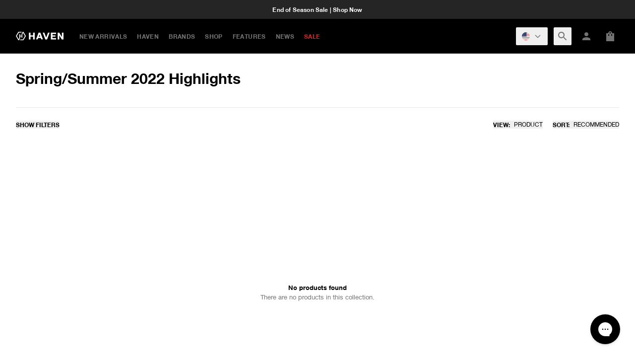

--- FILE ---
content_type: text/html
request_url: https://havenshop.com/collections/spring-summer-2022-highlights
body_size: 20997
content:
<!DOCTYPE html><html lang="en"><head><meta charSet="utf-8"/><meta name="viewport" content="width=device-width,initial-scale=1"/><meta name="theme-color" content="#000000"/><title>Spring/Summer 2022 Highlights | HAVEN</title><link rel="canonical" href="https://havenshop.com/collections/spring-summer-2022-highlights"/><meta name="description" content="Explore considered menswear and functional essentials at HAVEN. Discover a curated selection of premium clothing, footwear, and accessories designed for everyday movement. Shop now."/><meta property="og:image:url" content="https://cdn.havenshop.com/3e6f60c1db7e9bbb55181b86be2eb136439b4d1b-1200x682.jpg"/><meta property="og:image:secure_url" content="https://cdn.havenshop.com/3e6f60c1db7e9bbb55181b86be2eb136439b4d1b-1200x682.jpg"/><meta property="og:image:type" content="image/jpeg"/><meta property="og:description" content="Explore considered menswear and functional essentials at HAVEN. Discover a curated selection of premium clothing, footwear, and accessories designed for everyday movement. Shop now."/><meta property="og:title" content="Spring/Summer 2022 Highlights | HAVEN"/><meta property="og:url" content="https://havenshop.com/collections/spring-summer-2022-highlights"/><meta name="robots" content="index,follow"/><meta name="twitter:creator" content="@havenshop"/><meta name="twitter:description" content="Explore considered menswear and functional essentials at HAVEN. Discover a curated selection of premium clothing, footwear, and accessories designed for everyday movement. Shop now."/><meta name="twitter:site" content="@havenshop"/><meta name="twitter:title" content="Spring/Summer 2022 Highlights | HAVEN"/><link rel="preconnect" href="https://cdn.havenshop.com"/><link rel="preconnect" href="https://cdn.shopify.com"/><link rel="preconnect" href="https://shop.app"/><link rel="icon" type="image/svg+xml" href="https://cdn.shopify.com/oxygen-v2/26768/11746/24019/2727826/build/_assets/favicon-4NJXSYP7.svg"/><link rel="apple-touch-icon" href="https://cdn.shopify.com/oxygen-v2/26768/11746/24019/2727826/build/_assets/apple-touch-icon-DZQSQJFH.png"/><link rel="preconnect dns-prefetch" href="https://triplewhale-pixel.web.app/" crossorigin="anonymous"/><link rel="preconnect dns-prefetch" href="https://api.config-security.com/" crossorigin="anonymous"/><link rel="preconnect dns-prefetch" href="https://conf.config-security.com/" crossorigin="anonymous"/><link rel="modulepreload" href="https://cdn.shopify.com/oxygen-v2/26768/11746/24019/2727826/build/manifest-45E3EC42.js"/><link rel="modulepreload" href="https://cdn.shopify.com/oxygen-v2/26768/11746/24019/2727826/build/entry.client-CXSFEZC3.js"/><link rel="modulepreload" href="https://cdn.shopify.com/oxygen-v2/26768/11746/24019/2727826/build/_shared/chunk-CYBWXCB3.js"/><link rel="modulepreload" href="https://cdn.shopify.com/oxygen-v2/26768/11746/24019/2727826/build/_shared/chunk-I5LM2MZT.js"/><link rel="modulepreload" href="https://cdn.shopify.com/oxygen-v2/26768/11746/24019/2727826/build/_shared/chunk-HXDFF3QD.js"/><link rel="modulepreload" href="https://cdn.shopify.com/oxygen-v2/26768/11746/24019/2727826/build/_shared/chunk-5JU2RKVC.js"/><link rel="modulepreload" href="https://cdn.shopify.com/oxygen-v2/26768/11746/24019/2727826/build/_shared/chunk-QYVIAICT.js"/><link rel="modulepreload" href="https://cdn.shopify.com/oxygen-v2/26768/11746/24019/2727826/build/_shared/chunk-UKL74JV6.js"/><link rel="modulepreload" href="https://cdn.shopify.com/oxygen-v2/26768/11746/24019/2727826/build/_shared/chunk-6R7JWO6O.js"/><link rel="modulepreload" href="https://cdn.shopify.com/oxygen-v2/26768/11746/24019/2727826/build/_shared/chunk-2PO2CW7O.js"/><link rel="modulepreload" href="https://cdn.shopify.com/oxygen-v2/26768/11746/24019/2727826/build/_shared/chunk-M7KC5XJE.js"/><link rel="modulepreload" href="https://cdn.shopify.com/oxygen-v2/26768/11746/24019/2727826/build/_shared/chunk-ETPU7M63.js"/><link rel="modulepreload" href="https://cdn.shopify.com/oxygen-v2/26768/11746/24019/2727826/build/_shared/chunk-GHLN2EJJ.js"/><link rel="modulepreload" href="https://cdn.shopify.com/oxygen-v2/26768/11746/24019/2727826/build/_shared/chunk-JAYWEC6C.js"/><link rel="modulepreload" href="https://cdn.shopify.com/oxygen-v2/26768/11746/24019/2727826/build/_shared/chunk-H2A7TLUD.js"/><link rel="modulepreload" href="https://cdn.shopify.com/oxygen-v2/26768/11746/24019/2727826/build/_shared/chunk-DBSD35QM.js"/><link rel="modulepreload" href="https://cdn.shopify.com/oxygen-v2/26768/11746/24019/2727826/build/_shared/chunk-ZADZITFZ.js"/><link rel="modulepreload" href="https://cdn.shopify.com/oxygen-v2/26768/11746/24019/2727826/build/_shared/chunk-PFYGLOXP.js"/><link rel="modulepreload" href="https://cdn.shopify.com/oxygen-v2/26768/11746/24019/2727826/build/_shared/chunk-UMF5SBZW.js"/><link rel="modulepreload" href="https://cdn.shopify.com/oxygen-v2/26768/11746/24019/2727826/build/_shared/chunk-DI2YXH35.js"/><link rel="modulepreload" href="https://cdn.shopify.com/oxygen-v2/26768/11746/24019/2727826/build/root-P3BKMDPU.js"/><link rel="modulepreload" href="https://cdn.shopify.com/oxygen-v2/26768/11746/24019/2727826/build/_shared/chunk-WQYGGHMF.js"/><link rel="modulepreload" href="https://cdn.shopify.com/oxygen-v2/26768/11746/24019/2727826/build/_shared/chunk-DPW5UGR5.js"/><link rel="modulepreload" href="https://cdn.shopify.com/oxygen-v2/26768/11746/24019/2727826/build/_shared/chunk-3PKYFEEC.js"/><link rel="modulepreload" href="https://cdn.shopify.com/oxygen-v2/26768/11746/24019/2727826/build/_shared/chunk-V42ZSCMW.js"/><link rel="modulepreload" href="https://cdn.shopify.com/oxygen-v2/26768/11746/24019/2727826/build/routes/collections.$handle-P524HKFF.js"/><script type="application/ld+json">{"@context":"https://schema.org","@type":"BreadcrumbList","itemListElement":[{"@type":"ListItem","position":1,"name":"Collections","item":"https://havenshop.com/collections"},{"@type":"ListItem","position":2,"name":"Spring/Summer 2022 Highlights"}]}</script><script type="application/ld+json">{"@context":"https://schema.org","@type":"CollectionPage","name":"Spring/Summer 2022 Highlights","description":"","url":"/collections/spring-summer-2022-highlights","mainEntity":{"@type":"ItemList","itemListElement":[]}}</script><script type="application/ld+json">{"@context":"https://schema.org","@type":"Organization","name":"HAVEN","sameAs":["https://twitter.com/havenshop","https://facebook.com/havenshop","https://instagram.com/havenshop","https://youtube.com/@haven8945","https://tiktok.com/@havenshop"],"url":"https://havenshop.com/collections/spring-summer-2022-highlights","potentialAction":{"@type":"SearchAction","target":"https://havenshop.com/collections/spring-summer-2022-highlightssearch?q={search_term}","query":"required name='search_term'"}}</script><link rel="stylesheet" href="https://cdn.shopify.com/oxygen-v2/26768/11746/24019/2727826/build/_assets/tailwind-R6JMILV3.css"/><link rel="stylesheet" href="https://cdn.shopify.com/oxygen-v2/26768/11746/24019/2727826/build/_assets/fonts-NMSTQDKD.css"/><script id="gtm" src="https://www.googletagmanager.com/gtm.js?id=GTM-KCS488T"></script><script>TripleHeadless = 'havenshop.myshopify.com'</script><script src="/whale.js"></script></head><body class="font-sans antialiased"><div class="flex min-h-screen flex-col bg-white"><div class="relative overflow-hidden bg-black text-center text-xs font-bold tracking-[0.015em] text-white"><div class="flex h-[38px] flex-col"><div class="flex h-[38px] min-h-0 w-full flex-shrink-0 items-center justify-center bg-[#252525] text-white"><a href="/collections/sale">End of Season Sale | Shop Now</a></div></div></div><div class="dark sticky top-0 z-50"><div class="relative"><header role="banner" class="relative z-50 flex h-header items-center border-b bg-white dark:border-neutral-800 dark:bg-black dark:text-neutral-500"><div class="space-outer flex w-full items-center"><a class="inline-block w-24 text-neutral-900 dark:text-white" href="/"><div><svg viewBox="0 0 458 83" fill="none" xmlns="http://www.w3.org/2000/svg"><g clip-path="url(#clip0)"><path d="M72.2 0H65.3L54.5 25V38.5H41.8V25H33.9V58.4L27.4 73.3L9.1 41.7L28.6 7.9H53.2L56.6 0H24.1L0 41.7L24.1 83.4H31L41.8 58.4V44.9H54.5V58.4H62.4V25L68.9 10.1L87.1 41.7L67.6 75.5H43.1L39.7 83.4H72.2L96.3 41.7L72.2 0Z" fill="currentColor"></path><path d="M165.5 8.29999V35.3H140.2V8.29999H124.6V75.1H140.2V48.1H165.5V75.1H181.3V8.29999H165.5Z" fill="currentColor"></path><path d="M308.9 8.29999L291.2 56.2L273.6 8.29999H258.1L282.7 75.1H284.3H298.2H300.1L324.8 8.29999H308.9Z" fill="currentColor"></path><path d="M458.2 8.29999H442.4V50.6L417 8.29999H401.5V75.1H417V34.2L441.5 75.1H442.4H458.2V8.29999Z" fill="currentColor"></path><path d="M336.3 8.29999V75.1H386.4V61.7H352.2V48.1H381V35.3H352.2V21.7H386.4V8.29999H336.3Z" fill="currentColor"></path><path d="M233.9 8.29999H218.4L193.8 75H209.3L214.5 60.9H239.4L244.6 75H260.4L235.7 8.29999H233.9V8.29999ZM234.7 48.1H219.3L227 27.2L234.7 48.1Z" fill="currentColor"></path></g><defs><clipPath id="clip0"><rect width="458" height="83" fill="currentColor"></rect></clipPath></defs></svg></div></a><ul class="text-meta ml-grid hidden space-x-5 text-xs lg:flex"><li><a class="text-neutral-400 hover:text-neutral-900 dark:text-neutral-500 dark:hover:text-white" href="/collections/new-arrivals">New Arrivals</a></li><li><a class="text-neutral-400 hover:text-neutral-900 dark:text-neutral-500 dark:hover:text-white" href="/collections/haven">HAVEN</a></li><li><a aria-current="page" class="text-neutral-400 hover:text-neutral-900 dark:text-neutral-500 dark:hover:text-white active" href="/collections/spring-summer-2022-highlights">BRANDS</a></li><li><a aria-current="page" class="text-neutral-400 hover:text-neutral-900 dark:text-neutral-500 dark:hover:text-white active" href="/collections/spring-summer-2022-highlights">Shop</a></li><li><a class="text-neutral-400 hover:text-neutral-900 dark:text-neutral-500 dark:hover:text-white" href="/features">FEATURES</a></li><li><a class="text-neutral-400 hover:text-neutral-900 dark:text-neutral-500 dark:hover:text-white" href="/news">NEWS</a></li><li><a class="text-red-600 hover:text-red-500" href="/collections/sale">SALE</a></li></ul><div class="ml-auto flex items-center space-x-3"><!--$--><div class="hidden lg:block"><div><div class="relative" data-headlessui-state=""><button class="flex h-9 items-center space-x-2 rounded-sm px-3 text-xs font-medium transition hover:bg-neutral-100 focus:outline-none focus:ring-1 focus:ring-neutral-800 dark:hover:bg-neutral-900 dark:hover:text-white" type="button" aria-expanded="false" data-headlessui-state=""><div class="relative h-4 w-4 overflow-hidden rounded-full"><img src="https://cdn.shopify.com/static/images/flags/us.svg" alt="Flag for US" loading="lazy" class="absolute inset-0 h-full w-full object-cover"/></div><div class=""><svg stroke="currentColor" fill="none" stroke-width="2" viewBox="0 0 24 24" aria-hidden="true" class="h-4 w-4" height="1em" width="1em" xmlns="http://www.w3.org/2000/svg"><path stroke-linecap="round" stroke-linejoin="round" d="M19 9l-7 7-7-7"></path></svg></div></button></div><div style="position:fixed;top:1px;left:1px;width:1px;height:0;padding:0;margin:-1px;overflow:hidden;clip:rect(0, 0, 0, 0);white-space:nowrap;border-width:0;display:none"></div></div></div><!--/$--><div data-headlessui-state=""><div class="relative"><button class="relative flex h-9 w-9 cursor-pointer items-center justify-center rounded-sm transition hover:bg-neutral-100 dark:hover:bg-neutral-900 dark:hover:text-white" type="button" aria-expanded="false" data-headlessui-state=""><span><span class="block w-6 h-6"><svg xmlns="http://www.w3.org/2000/svg" viewBox="0 0 24 24" fill="currentColor" class="block w-full"><path d="M15.5 14h-.79l-.28-.27C15.41 12.59 16 11.11 16 9.5 16 5.91 13.09 3 9.5 3S3 5.91 3 9.5 5.91 16 9.5 16c1.61 0 3.09-.59 4.23-1.57l.27.28v.79l5 4.99L20.49 19l-4.99-5zm-6 0C7.01 14 5 11.99 5 9.5S7.01 5 9.5 5 14 7.01 14 9.5 11.99 14 9.5 14z"></path></svg></span></span></button></div></div><div style="position:fixed;top:1px;left:1px;width:1px;height:0;padding:0;margin:-1px;overflow:hidden;clip:rect(0, 0, 0, 0);white-space:nowrap;border-width:0;display:none"></div><a class="relative hidden h-9 w-9 cursor-pointer items-center justify-center rounded-sm transition hover:bg-neutral-100 dark:hover:bg-neutral-900 dark:hover:text-white lg:flex" href="/account"><span><span class="block w-6 h-6"><svg xmlns="http://www.w3.org/2000/svg" viewBox="0 0 24 24" fill="currentColor" class="block w-full"><path d="M12 12c2.21 0 4-1.79 4-4s-1.79-4-4-4-4 1.79-4 4 1.79 4 4 4zm0 2c-2.67 0-8 1.34-8 4v2h16v-2c0-2.66-5.33-4-8-4z"></path></svg></span></span></a><!--$--><a class="relative flex h-9 w-9 cursor-pointer items-center justify-center rounded-sm transition hover:bg-neutral-100 dark:hover:bg-neutral-900 dark:hover:text-white" href="/cart"><span class="block w-6 h-6"><svg xmlns="http://www.w3.org/2000/svg" viewBox="0 0 24 24" fill="currentColor" class="block w-full"><path d="M20,6h-4c0-2.21-1.79-4-4-4S8,3.79,8,6H4v16h16V6z M10,11H8V8h2V11z M12,4c1.1,0,2,0.9,2,2h-4C10,4.9,10.9,4,12,4z M16,11 h-2V8h2V11z"></path></svg></span></a><!--/$--><button class="relative flex h-9 w-9 cursor-pointer items-center justify-center rounded-sm transition hover:bg-neutral-100 dark:hover:bg-neutral-900 dark:hover:text-white lg:hidden"><svg stroke="currentColor" fill="currentColor" stroke-width="0" viewBox="0 0 24 24" height="24" width="24" xmlns="http://www.w3.org/2000/svg"><path d="M3 4H21V6H3V4ZM3 11H21V13H3V11ZM3 18H21V20H3V18Z"></path></svg></button></div></div></header></div></div><main role="main" id="mainContent" class="flex flex-grow flex-col"><div><div><header class="space-outer my-8"><h1 class="text-3xl font-bold">Spring/Summer 2022 Highlights</h1></header></div><div><section class="space-outer mt-10"><div class="flex items-center pb-6 border-t pt-5"><div class="mr-auto flex min-h-[28px] items-center space-x-4"><button class="text-xs font-bold uppercase">Show filters</button><div><ul class="flex space-x-2"></ul></div></div><div class="flex items-center space-x-5"><div class="relative z-40 block w-auto" data-headlessui-state=""><button class="m-0 flex items-center text-xs uppercase" id="headlessui-menu-button-:R5k8p:" type="button" aria-haspopup="menu" aria-expanded="false" data-headlessui-state=""><span class="pr-2 font-bold">View:</span><span>Product</span></button></div><div class="relative z-40 block w-auto" data-headlessui-state=""><button class="m-0 flex items-center text-xs uppercase" id="headlessui-menu-button-:R6k8p:" type="button" aria-haspopup="menu" aria-expanded="false" data-headlessui-state=""><span class="pr-2 font-bold">Sort:</span><span>Recommended</span></button></div></div></div></section></div><div><div class="flex-grow-1 flex h-full min-h-[600px] flex-col items-center justify-center py-16 text-sm"><h6 class="font-bold">No products found</h6><p class="text-subdued">There are no products in this collection.</p></div></div><nav class="my-20"><ul class="flex justify-center space-x-2 text-sm"></ul></nav></div></main><footer class="dark"><div class="border-t border-neutral-800 dark:bg-black dark:text-neutral-500"><div class="flex w-full flex-col p-grid md:flex-row md:items-center md:justify-between"><button class="mb-4 w-9 cursor-pointer text-white md:mb-0"><span><svg viewBox="0 0 30 30" fill="none" xmlns="http://www.w3.org/2000/svg"><path d="M22.4922 2H20.3427L16.9782 9.79377V14.0024H13.0218V9.79377H10.5607V20.2062L8.53583 24.8513L2.83489 15L8.90966 4.46283H16.5732L17.6324 2H7.50779L0 15L7.50779 28H9.65732L13.0218 20.2062V15.9976H16.9782V20.2062H19.4393V9.79377L21.4642 5.14868L27.134 15L21.0592 25.5372H13.4268L12.3676 28H22.4922L30 15L22.4922 2Z" fill="currentColor"></path></svg></span></button><div><ul class="md:flex md:justify-end"><li class="my-2 block text-xs font-bold uppercase tracking-[0.015em] md:ml-5"><a class="dark:hover:text-white" href="https://havenshop.com/about">About</a></li><li class="my-2 block text-xs font-bold uppercase tracking-[0.015em] md:ml-5"><a class="dark:hover:text-white" href="/subscribe/">Subscribe</a></li><li class="my-2 block text-xs font-bold uppercase tracking-[0.015em] md:ml-5"><a class="dark:hover:text-white" href="/locations">Locations</a></li><li class="my-2 block text-xs font-bold uppercase tracking-[0.015em] md:ml-5"><a class="dark:hover:text-white" href="/shipping-rates/">Shipping Rates</a></li><li class="my-2 block text-xs font-bold uppercase tracking-[0.015em] md:ml-5"><a class="dark:hover:text-white" href="/policies">Policies</a></li><li class="my-2 block text-xs font-bold uppercase tracking-[0.015em] md:ml-5"><a class="dark:hover:text-white" href="/gore-tex-product-care/">GORE-TEX Product Care</a></li><li class="my-2 block text-xs font-bold uppercase tracking-[0.015em] md:ml-5"><a class="dark:hover:text-white" href="/careers">Careers</a></li></ul></div></div><div class="mx-grid flex flex-col-reverse items-start border-t border-neutral-800 py-5 md:flex-row md:items-center md:justify-between"><p class="text-xs">Copyright © <!-- -->2026<!-- --> HAVEN Apparel Inc. All rights reserved</p><div class="mb-6 flex w-full justify-between md:mb-0 md:w-auto md:justify-end"><div class="mr-6 flex items-center space-x-2 p-0 md:w-auto"><a class="hover:text-white" href="https://www.facebook.com/havenshop" target="_blank"><span class="block w-6 h-6"><svg xmlns="http://www.w3.org/2000/svg" viewBox="0 0 24 24" fill="currentColor" class="block w-full"><path d="M19 4H5C4.45312 4 4 4.45312 4 5V19C4 19.5469 4.45312 20 5 20H12.5547V13.7812H10.5547V11.4766H12.5547V9.48438C12.5547 7.66406 13.6641 6.44531 15.8594 6.44531C16.8281 6.44531 17.5 6.55469 17.5 6.55469V8.63281H16C15.3359 8.63281 15 9.00781 15 9.66406V11.4766H17.3359L17 13.7812H15V20H19C19.5469 20 20 19.5469 20 19V5C20 4.45312 19.5469 4 19 4Z" fill="currentColor"></path></svg></span></a><a class="hover:text-white" href="https://instagram.com/havenshop" target="_blank"><span class="block w-6 h-6"><svg xmlns="http://www.w3.org/2000/svg" viewBox="0 0 24 24" fill="currentColor" class="block w-full"><path d="M17.6641 4H6.33594C5.04688 4 4 5.04688 4 6.33594V17.6641C4 18.9531 5.04688 20 6.33594 20H17.6641C18.9531 20 20 18.9531 20 17.6641V6.33594C20 5.04688 18.9531 4 17.6641 4ZM18.3359 8C18.3359 8.1875 18.1875 8.33594 18 8.33594H16C15.8125 8.33594 15.6641 8.1875 15.6641 8V6C15.6641 5.8125 15.8125 5.66406 16 5.66406H18C18.1875 5.66406 18.3359 5.8125 18.3359 6V8ZM12 9C13.6562 9 15 10.3438 15 12C15 13.6562 13.6562 15 12 15C10.3438 15 9 13.6562 9 12C9 10.3438 10.3438 9 12 9ZM18.3359 18C18.3359 18.1875 18.1875 18.3359 18 18.3359H6C5.8125 18.3359 5.66406 18.1875 5.66406 18V11H7.4375C7.36719 11.3203 7.33594 11.6562 7.33594 12C7.33594 14.5781 9.42188 16.6641 12 16.6641C14.5781 16.6641 16.6641 14.5781 16.6641 12C16.6641 11.6562 16.6328 11.3203 16.5625 11H18.3359V18Z" fill="currentColor"></path></svg></span></a><a class="hover:text-white" href="https://www.tiktok.com/@havenshop" target="_blank"><span class="block w-6 h-6"><svg xmlns="http://www.w3.org/2000/svg" viewBox="0 0 24 24" fill="currentColor" class="block w-full"><path d="M18.0952 4H5.90476C4.85448 4 4 4.85448 4 5.90476V18.0952C4 19.1455 4.85448 20 5.90476 20H18.0952C19.1455 20 20 19.1455 20 18.0952V5.90476C20 4.85448 19.1455 4 18.0952 4ZM16.5737 10.9802C16.4872 10.9882 16.3996 10.9935 16.3109 10.9935C15.3116 10.9935 14.4335 10.4796 13.9227 9.70286C13.9227 11.7406 13.9227 14.059 13.9227 14.0979C13.9227 15.8918 12.4682 17.3463 10.6743 17.3463C8.88038 17.3463 7.4259 15.8918 7.4259 14.0979C7.4259 12.304 8.88038 10.8495 10.6743 10.8495C10.7421 10.8495 10.8084 10.8556 10.875 10.8598V12.4606C10.8084 12.4526 10.7429 12.4404 10.6743 12.4404C9.75848 12.4404 9.01638 13.1825 9.01638 14.0983C9.01638 15.0141 9.75848 15.7562 10.6743 15.7562C11.5901 15.7562 12.3989 15.0347 12.3989 14.1189C12.3989 14.0827 12.4149 6.65448 12.4149 6.65448H13.9448C14.0888 8.02248 15.1931 9.1021 16.5737 9.20114V10.9802Z" fill="currentColor"></path></svg></span></a><a class="hover:text-white" href="https://twitter.com/havenshop" target="_blank"><span class="block w-6 h-6"><svg xmlns="http://www.w3.org/2000/svg" viewBox="0 0 24 24" fill="currentColor" class="block w-full"><path d="M20 6.53125C19.4062 6.79688 18.7812 6.97656 18.1094 7.05469C18.7969 6.64844 19.3125 6 19.5547 5.23438C18.9297 5.60938 18.2188 5.88281 17.4844 6.03125C16.8672 5.40625 16.0156 5 15.0703 5C13.2578 5 11.7969 6.46094 11.7969 8.27344C11.7969 8.53125 11.8125 8.79688 11.8672 9.03125C9.14844 8.88281 6.74219 7.64844 5.10938 5.66406C4.83594 6.14844 4.66406 6.64844 4.66406 7.25781C4.66406 8.38281 5.24219 9.38281 6.13281 9.97656C5.59375 9.96094 5.09375 9.8125 4.64844 9.57031V9.60938C4.64844 11.2031 5.78125 12.5312 7.28125 12.8281C7 12.9062 6.70312 12.9453 6.40625 12.9453C6.20312 12.9453 6 12.9219 5.79688 12.8828C6.20312 14.1797 7.42969 15.1484 8.85156 15.1641C7.74219 16.0547 6.3125 16.7188 4.78125 16.7188C4.51562 16.7188 4.25781 16.7031 4 16.6641C5.44531 17.5938 7.1875 18 9.03906 18C15.0703 18 18.3672 13 18.3672 8.66406V8.23438C19 7.77344 19.5547 7.20312 20 6.53125Z" fill="currentColor"></path></svg></span></a><a class="hover:text-white" href="https://vimeo.com/havenshop" target="_blank"><span class="block w-6 h-6"><svg xmlns="http://www.w3.org/2000/svg" viewBox="0 0 24 24" fill="currentColor" class="block w-full"><path d="M15.3359 9.66406C15.3359 11 13.4453 14 12.7812 14C12.1094 14 11.5938 11.3516 11.3359 9.66406C11.0703 8 11 5 9 5C7 5 4 8.85156 4 8.85156L4.66406 9.66406C6 8.66406 6.40625 8.86719 6.66406 9.66406L8.66406 16C8.98438 17 9.66406 19 11.5156 19C13.6641 19 20 12 20 7.70312C20 6.07031 19 5 17.6641 5C16.3359 5 14 6 13.3359 8.66406C14.6641 8 15.3359 8.66406 15.3359 9.66406Z" fill="currentColor"></path></svg></span></a></div><div><a class="flex items-center hover:text-white" href="/haven-app/"><span class="block w-6 h-6"><svg xmlns="http://www.w3.org/2000/svg" viewBox="0 0 24 24" fill="currentColor" class="block w-full"><path d="M18,15v3H6v-3H4v3c0,1.1,0.9,2,2,2h12c1.1,0,2-0.9,2-2v-3H18z M17,11l-1.41-1.41L13,12.17V4h-2v8.17L8.41,9.59L7,11l5,5 L17,11z"></path></svg></span><p class="ml-2 text-xs font-bold uppercase">Download the HAVEN app</p></a></div></div></div></div></footer></div><script>((l,s)=>{if(!window.history.state||!window.history.state.key){let c=Math.random().toString(32).slice(2);window.history.replaceState({key:c},"")}try{let u=JSON.parse(sessionStorage.getItem(l)||"{}")[s||window.history.state.key];typeof u=="number"&&window.scrollTo(0,u)}catch(c){console.error(c),sessionStorage.removeItem(l)}})("positions", null)</script><script>window.__remixContext = {"url":"/collections/spring-summer-2022-highlights","state":{"loaderData":{"root":{"env":{"ATTENTIVE_ID":"havenshop","CDN_URL":"https://cdn.havenshop.com","CJ_ID":"1573859","CLARITY_ID":"kmvwi74k45","GORGIAS_ID":"01HNXR6C3REB32AG91X3ER2WZQ","GTM_ID":"GTM-KCS488T","KLAVIYO_ID":"SPuB3h","KUTOKU_ID":"https://nxufyjff.havenshop.com/r/ZJXsnR.js","RETENTION_ID":"020HVEZ3","TRIPLE_WHALE_ID":"havenshop.myshopify.com"},"selectedLocale":{"language":"EN","country":"US"},"cart":{},"cartAddons":{},"site":{"announcements":{"_updatedAt":"2026-01-02T06:35:30Z","announcements":[{"_key":"817a876c838c","announcement":{"label":"End of Season Sale | Shop Now","path":"/collections/sale"},"colour":"darkGrey"}],"enabled":true},"auth":{"image":{"alt":null,"crop":null,"hotspot":null,"id":"image-a62451e07b5ff93371a8c1973c57ddec0727328d-2048x2560-jpg","preview":"[data-uri]","showBackground":null}},"footer":{"app":{"label":"Download the HAVEN app","path":"/haven-app/"},"social":{"facebook":"https://www.facebook.com/havenshop","instagram":"https://instagram.com/havenshop","tiktok":"https://www.tiktok.com/@havenshop","twitter":"https://twitter.com/havenshop","vimeo":"https://vimeo.com/havenshop"}},"general":{"customerServiceLinks":[{"_key":"99cb2789f7f8","label":"About","path":"https://havenshop.com/about"},{"_key":"0b5cb8a27215","label":"Subscribe","path":"/subscribe/"},{"_key":"e0a6caec2a81","label":"Locations","path":"/locations"},{"_key":"dfcd5e324e1b","label":"Shipping Rates","path":"/shipping-rates/"},{"_key":"be568d466716","label":"Policies","path":"/policies"},{"_key":"140519b8fb86","label":"GORE-TEX Product Care","path":"/gore-tex-product-care/"},{"_key":"af48c8dc32d1","label":"Careers","path":"/careers"}],"title":"HAVEN"},"navigation":{"links":[{"_key":"bd49e2010b68","link":{"label":"New Arrivals","path":"/collections/new-arrivals"},"secondaryLinks":[],"style":null},{"_key":"9d104c0ce14c","link":{"label":"HAVEN","path":"/collections/haven"},"secondaryLinks":[{"_key":"8c98b53615ff","_type":"linkList","heading":"Collections","links":[{"_key":"ca4d1603844d","label":"New Arrivals","path":"/collections/haven"},{"_key":"ef15920ae273","label":"Permanent Collection","path":"/collections/haven-permanent-collection"},{"_key":"dda84055c4f9","label":"GORE-TEX®","path":"/collections/haven-gore-tex"},{"_key":"74b12c4520ee","label":"Loro Piana Storm System®","path":"/collections/haven-loro-piana-storm-system"},{"_key":"27b412400881","label":"Loro Piana Zelander® Merino Wool","path":"/collections/haven-loro-piana-zelander-merino-wool"},{"_key":"00ad112e7054323a9db8d0ef16b53f06","label":"Suvin Cotton Denim","path":"/collections/haven-washed-suvin-cotton-denim"},{"_key":"4bdb6cf248d9","label":"Washed Cotton Canvas","path":"/collections/haven-washed-canvas"},{"_key":"c87753810042","label":"Azuma Urake Cotton ","path":"/collections/haven-azuma-urake-cotton"},{"_key":"0d321a074502","label":"Polartec®","path":"/collections/haven-polartec"}],"width":1},{"_key":"b4b13063159ebabab9453fdebfb1643e","_type":"linkList","heading":"Special Projects","links":[{"_key":"4c7506bbdd7a","label":"HAVEN / TILAK","path":"/collections/haven-tilak"},{"_key":"ca4d1603844d","label":"HAVEN / LOWA","path":"/products/haven-lowa-zephyr-boot-gtx-black-grey-fw25"},{"_key":"dda84055c4f9","label":"HAVEN / NANGA","path":"/collections/haven-nanga"},{"_key":"74b12c4520ee","label":"HAVEN / REGAL","path":"/collections/haven-regal-shoe-co"},{"_key":"27b412400881","label":"HAVEN / VIBERG","path":"/collections/haven-viberg"},{"_key":"00ad112e7054323a9db8d0ef16b53f06","label":"HAVEN / TARVAS","path":"/collections/haven-tarvas"}],"width":1},{"_key":"00ee81048050","_type":"linkList","heading":"Categories","links":[{"_key":"e26fe8131007","label":"Outerwear","path":"/collections/haven-outerwear"},{"_key":"aea209aa9efc","label":"Shirts","path":"/collections/haven-shirts"},{"_key":"60da5d72654a","label":"Bottoms","path":"/collections/haven-bottoms"},{"_key":"13db37dbdb57","label":"Fleece \u0026 Sweats","path":"/collections/haven-sweaters"},{"_key":"4949e5492ae8","label":"Knitwear","path":"/collections/haven-knits"},{"_key":"01f8ad202b09","label":"T-Shirts","path":"/collections/haven-t-shirts"},{"_key":"fe67c9431028","label":"Accessories","path":"/collections/haven-accessories"},{"_key":"b7a72e62f1e6","label":"Footwear","path":"/collections/haven-footwear"},{"_key":"80ac41fe4144","label":"Headwear","path":"/collections/haven-headwear"},{"_key":"6a9c0afae2da","label":"Home Goods","path":"/collections/haven-home-goods"},{"_key":"53d64b526c0a","label":"View all","path":"/collections/haven"}],"width":2}],"style":null},{"_key":"5656405b6c855643b93c087e062dba9c","link":{"label":"BRANDS","path":null},"secondaryLinks":[{"_key":"4d13cc9fd4e2","_type":"linkList","heading":"APPAREL","links":[{"_key":"1baf8fe3ee35","label":"A.PRESSE","path":"/collections/a-presse"},{"_key":"012bd1d4f3c1","label":"Adidas","path":"/collections/adidas"},{"_key":"f51ef2da54ea","label":"Arc'teryx","path":"/collections/arcteryx"},{"_key":"7f6e2e395edf","label":"ATON","path":"/collections/aton"},{"_key":"2459496fe9de","label":"AURALEE","path":"/collections/auralee"},{"_key":"e6d21ef174cf","label":"Bagjack","path":"/collections/bagjack"},{"_key":"d85bd1f287c0","label":"Batoner","path":"/collections/batoner"},{"_key":"d745b0dad38c","label":"BEAMS","path":"/collections/beams-japan"},{"_key":"a658fafa6b6d","label":"blurhms","path":"/collections/blurhms"},{"_key":"f9f4bba023b8","label":"Burton AK","path":"/collections/burton-ak"},{"_key":"ce40bc6c5893","label":"CALE","path":"/collections/cale"},{"_key":"781028b3b8f5","label":"Cav Empt","path":"/collections/cav-empt"},{"_key":"134785fe0e7f","label":"CCP","path":"/collections/ccp"},{"_key":"558316490ffd","label":"CIOTA","path":"/collections/ciota"},{"_key":"1886d4cb1a9c","label":"Converse","path":"/collections/converse"},{"_key":"37e74208df27","label":"DAIWA","path":"/collections/daiwa-pier-39"},{"_key":"aae51e45d09b","label":"Engineered Garments","path":"/collections/engineered-garments"},{"_key":"f467d848e4da","label":"GOLDWIN 0","path":"/collections/goldwin-0"},{"_key":"b6d37535e269","label":"HAVEN","path":"/collections/haven"},{"_key":"8f51c29bad5c","label":"HERILL","path":"/collections/herill"},{"_key":"163056f6db8f","label":"Human Made","path":"/collections/human-made"},{"_key":"9949b81a6d71","label":"Kapital","path":"/collections/kapital"},{"_key":"419b86ea2d26","label":"KAPTAIN SUNSHINE","path":"/collections/kaptain-sunshine"},{"_key":"1653ea09a884","label":"LEMAIRE","path":"/collections/lemaire"},{"_key":"4d81fe19ab7f","label":"Levi's","path":"/collections/levis"},{"_key":"206a87a5f503","label":"MAPLE","path":"/collections/maple-jewelry"},{"_key":"59ae66b4c27c","label":"Max Pittion","path":"/collections/max-pittion"},{"_key":"86cd8e8d3d93","label":"MONOLITH","path":"/collections/monolith"},{"_key":"6434eb1acd3c","label":"NANGA","path":"/collections/nanga"},{"_key":"9120836fd25e","label":"Native Sons","path":"/collections/native-sons"},{"_key":"49b77c0100cd","label":"Needles","path":"/collections/needles"},{"_key":"c387916b8e1c","label":"Neighborhood","path":"/collections/neighborhood"},{"_key":"f9da2ced6e37","label":"OAKLEY","path":"/collections/oakley"},{"_key":"bb1177923726","label":"Porter","path":"/collections/porter-yoshida"},{"_key":"bbad564d09cd","label":"RIER","path":"/collections/rier"},{"_key":"08b8d9b5de85","label":"ROTOTO","path":"/collections/rototo-socks"},{"_key":"b0d668526790","label":"Sacai","path":"/collections/sacai"},{"_key":"8bf54354f2b9","label":"SAGENATION","path":"/collections/sagenation"},{"_key":"eb32d324937c","label":"Satisfy","path":"/collections/satisfy"},{"_key":"add5fb5f8de3","label":"SHADY CHARACTER","path":"/collections/shady-character"},{"_key":"19dbf30f9c15","label":"Sophnet.","path":"/collections/sophnet"},{"_key":"bbc55ad6f9a3","label":"ssstein","path":"/collections/ssstein"},{"_key":"ba45eab7bda8","label":"Stone Island","path":"/collections/stone-island"},{"_key":"c54b25a92ce1","label":"Tarvas","path":"/collections/tarvas"},{"_key":"d4892788248a","label":"Teatora","path":"/collections/teatora"},{"_key":"95a2b2c070ec","label":"The North Face","path":"/collections/the-north-face"},{"_key":"d94fbe432f5e","label":"Tilak","path":"/collections/tilak"},{"_key":"6a5033ceefbd","label":"Unlikely","path":"/collections/unlikely"},{"_key":"b33e94401888","label":"URU","path":"/collections/uru"},{"_key":"5ee51b7050b8","label":"Vans","path":"/collections/vans"},{"_key":"2de7ab38ea40","label":"Veilance","path":"/collections/veilance"},{"_key":"67ff8ce2d66f","label":"Visvim","path":"/collections/visvim"},{"_key":"3fdcdec3829d","label":"WTAPS","path":"/collections/wtaps"},{"_key":"ea8d72badc81","label":"XOLO JEWELRY","path":"/collections/xolo-jewelry"},{"_key":"8099895c0e76","label":"YOKE","path":"/collections/yoke"}],"width":3},{"_key":"067a630d4071e2b003c65b6834733ccf","_type":"linkList","heading":"FOOTWEAR","links":[{"_key":"012bd1d4f3c1","label":"Adidas","path":"/collections/adidas"},{"_key":"90ac7ec1309a","label":"ASICS","path":"/collections/asics"},{"_key":"9edb9bbfc36a","label":"Birkenstock","path":"/collections/birkenstock"},{"_key":"51fbc73db2b4","label":"Clarks Originals","path":"/collections/clarks-originals"},{"_key":"1886d4cb1a9c","label":"Converse","path":"/collections/converse"},{"_key":"0d74730bb31f","label":"DIEMME","path":"/collections/diemme"},{"_key":"625d251c9132","label":"HOKA","path":"/collections/hoka"},{"_key":"563e04f7c7c6","label":"Hender Scheme","path":"/collections/hender-scheme"},{"_key":"1c37f6077972","label":"Mizuno","path":"/collections/mizuno"},{"_key":"a0a6cc52c0f7","label":"New Balance","path":"/collections/new-balance"},{"_key":"bd2958896429","label":"Nike","path":"/collections/nike"},{"_key":"fe8c5dacbebb","label":"norda","path":"/collections/norda"},{"_key":"6d0aeb4eae2a","label":"On","path":"/collections/on"},{"_key":"4346fbd269dd","label":"Reproduction of Found","path":"/collections/reproduction-of-found"},{"_key":"5ee51b7050b8","label":"Vans","path":"/collections/vans"},{"_key":"bf6f8e296702","label":"YUKETEN","path":"/collections/yuketen"}],"width":1},{"_key":"68eb7c189c96e91513b753e86ee75fa3","_type":"linkList","heading":"HOME GOODS","links":[{"_key":"dfa60a81419e","label":"APAPACHO World","path":"/collections/apapacho-world"},{"_key":"42e80a5b4c87","label":"Hender Scheme","path":"/collections/hender-scheme"},{"_key":"a15968d1e839","label":"KITOWA ","path":"/collections/kitowa"},{"_key":"37072a7afd7c","label":"Kuumba","path":"/collections/kuumba"},{"_key":"a7b45205ee78","label":"retaW","path":"/collections/retaw"},{"_key":"1d6a21c84a75","label":"Snow Peak","path":"/collections/snow-peak"}],"width":1}],"style":"default"},{"_key":"03a908b1513ea76a41f64c8941452f90","link":{"label":"Shop","path":null},"secondaryLinks":[{"_key":"de6cd9e9b328","_type":"linkList","heading":"Categories","links":[{"_key":"d84ab0d6cca8","label":"Shop All","path":"/collections/all"},{"_key":"3c039877cfc2","label":"New Arrivals","path":"/collections/new-arrivals"},{"_key":"2fc1e2bb39de","label":"SALE","path":"/collections/sale"},{"_key":"ad74c0136055","label":"HAVEN","path":"/collections/haven"},{"_key":"087bfb46eb3f","label":"Outerwear","path":"/collections/outerwear"},{"_key":"293b974bb6cd","label":"Knitwear","path":"/collections/knits"},{"_key":"e05a18dbd656","label":"Fleece \u0026 Sweats","path":"/collections/sweaters"},{"_key":"7ab5e0d8b880","label":"Bottoms","path":"/collections/bottoms"},{"_key":"44afa9f1a294","label":"Footwear","path":"/collections/footwear"},{"_key":"3768a1fe1278","label":"Denim","path":"/collections/denim"},{"_key":"62be9d27bdb3","label":"Shirts","path":"/collections/shirts"},{"_key":"10794d6fdd77","label":"T-Shirts","path":"/collections/t-shirts"},{"_key":"3f2fd27ab328","label":"Bags","path":"/collections/bags"},{"_key":"776f03e3a03c","label":"Headwear","path":"/collections/headwear"},{"_key":"da0595c361b5","label":"Accessories","path":"/collections/accessories"},{"_key":"eaed7f4ffc2d","label":"Scents","path":"/collections/scents"},{"_key":"99cebae85fd5","label":"Eyewear","path":"/collections/eyewear"},{"_key":"a8f3075c4c98","label":"Home Goods","path":"/collections/homegoods"},{"_key":"68527e5d1a81","label":"Books \u0026 Magazines","path":"/collections/publications"},{"_key":"da2cdc53b3ea","label":"Gift Card","path":"/collections/haven-gift-card"}],"width":4}],"style":"default"},{"_key":"0b65838ebc09","link":{"label":"FEATURES","path":"/features"},"secondaryLinks":[{"_key":"3a960ba34b9c","_type":"linkList","heading":"Features","links":[{"_key":"d7fb62ab6a92","label":"VIEW ALL","path":"/intelligence"}],"width":1},{"_key":"2f33bb490a98","_type":"feature","heading":"HAVEN Editorial for Veilance Pre-Spring 2026","image":{"alt":"HAVEN Editorial for Veilance","crop":null,"hotspot":null,"id":"image-a5c7d6543f56e041ab1ac094ade81dc76e0a9b80-1440x1920-jpg","preview":"[data-uri]","showBackground":false},"link":{"label":"EXPLORE THE EDITORIAL","path":"/features/editorial/veilance-pre-spring-2026-editorial-by-haven/"},"text":"Exploring function and purpose with Tyler James Goin"},{"_key":"584a285d364f","_type":"feature","heading":"Pre-Spring 2026 Editorial by HAVEN","image":{"alt":"Pre-Spring-2026-Editorial by HAVEN","crop":null,"hotspot":null,"id":"image-03cb10bfd0137ed1c0845311f63b635dfc6d2758-1920x2560-jpg","preview":"[data-uri]","showBackground":false},"link":{"label":"EXPLORE THE CAMPAIGN","path":"/features/editorial/pre-spring-2026-editorial-by-haven/"},"text":"Quiet layers across shifting spaces"},{"_key":"407ed84243bd","_type":"feature","heading":"HAVEN / Tilak Winter 2025","image":{"alt":"HAVEN / Tilak Winter 2025","crop":null,"hotspot":null,"id":"image-b93672fcec27c3b08b8f5f6c9e5857c733efe2a0-1920x2560-jpg","preview":"[data-uri]","showBackground":false},"link":{"label":"EXPLORE THE CAMPAIGN","path":"/features/editorial/haven-tilak-winter-2025/"},"text":"Engineered for the mountain"}],"style":"default"},{"_key":"04c99416efb9","link":{"label":"NEWS","path":"/news"},"secondaryLinks":[{"_key":"fd524c54e4b2","_type":"linkList","heading":"NEWS","links":[{"_key":"49352d3dd5ea","label":"VIEW ALL","path":"/news"}],"width":1},{"_key":"6327f5458d56","_type":"feature","heading":"Reproduction of Found FW25","image":{"alt":"Reproduction of Found FW25","crop":null,"hotspot":null,"id":"image-e6b39bc497480f87114a07f597f2f37f95f2dd9b-1920x2560-jpg","preview":"[data-uri]","showBackground":false},"link":{"label":"VIEW NOW","path":"/news/reproduction-of-found-fw25/"},"text":"Archival military trainers recreated with premium materials, and subtle modern refinement. "},{"_key":"af8ba8af58b02951006aa9fa5cc174b8","_type":"feature","heading":"Hender Scheme FW25","image":{"alt":"Hender Scheme Fw25","crop":null,"hotspot":null,"id":"image-b496505e66ba28bee2440281feadc4b84979e3ed-1920x2560-jpg","preview":"[data-uri]","showBackground":false},"link":{"label":"VIEW NOW","path":"/news/hender-scheme-fw25/"},"text":"Modern Leather objects, shaped slowly through daily use."},{"_key":"a8e7c8985851","_type":"feature","heading":"HAVEN / LOWA Fall/Winter 2025","image":{"alt":"HAVEN / LOWA Fall/Winter 2025","crop":null,"hotspot":null,"id":"image-6666cfcb77bf94db548fa1a50a93af9ed931ab2d-1920x2560-jpg","preview":"[data-uri]","showBackground":false},"link":{"label":"VIEW NOW","path":"/products/haven-lowa-zephyr-boot-gtx-black-grey-fw25"},"text":"Field-proven construction designed for the toughest conditions."}],"style":"default"},{"_key":"aa0d0da8628c","link":{"label":"SALE","path":"/collections/sale"},"secondaryLinks":[],"style":"emphasized"}],"mobileNavigation":[{"_key":"21f954ace87c","_type":"link","label":"NEW ARRIVALS","path":"/collections/new-arrivals","reference":{"_ref":"collection-2350342","_type":"reference"},"style":"default"},{"_key":"73e5247b8481","_type":"group","items":[{"_key":"bf23589049e9","_type":"link","label":"New Arrivals","path":"/collections/haven","reference":{"_ref":"collection-56694177863","_type":"reference"},"style":"default"},{"_key":"4accafd415ec","_type":"link","label":"Permanent","path":"/collections/haven-permanent-collection","reference":{"_ref":"collection-332653494445","_type":"reference"},"style":"default"},{"_key":"06c9da22de1a","_type":"link","label":"GORE-TEX®","path":"/collections/haven-gore-tex","reference":{"_ref":"collection-290226176173","_type":"reference"},"style":"default"},{"_key":"8a078c97b170","_type":"link","label":"Loro Piana Storm System®","path":"/collections/haven-loro-piana-storm-system","reference":{"_ref":"collection-322457862317","_type":"reference"},"style":"default"},{"_key":"a401259941dc12132fa8e1e482c7b906","_type":"link","label":"Loro Piana Zelander® Merino Wool","path":"/collections/haven-loro-piana-zelander-merino-wool","reference":{"_ref":"collection-331126145197","_type":"reference"},"style":"default"},{"_key":"616dd15a9c4b1f7c2b19a158f0eb9fd9","_type":"link","label":"Suvin Cotton Denim","path":"/collections/haven-washed-suvin-cotton-denim","reference":{"_ref":"collection-322815393965","_type":"reference"},"style":"default"},{"_key":"0683aee2996b9fd17eb33c96fd55ea47","_type":"link","label":"Washed Cotton Canvas","path":"/collections/haven-washed-canvas","reference":{"_ref":"collection-322458026157","_type":"reference"},"style":"default"},{"_key":"6cebec3d9adb8c9690d0477573f9caf3","_type":"link","label":"Azuma Urake Cotton","path":"/collections/haven-azuma-urake-cotton","reference":{"_ref":"collection-331164745901","_type":"reference"},"style":"default"},{"_key":"6e0a82bab23393b1c933ec17e9849f55","_type":"link","label":"Polartec®","path":"/collections/haven-polartec","reference":{"_ref":"collection-289744847021","_type":"reference"},"style":"default"},{"_key":"77da3ff5fc2f","_type":"link","label":"Special Projects","path":"/collections/special-projects","reference":{"_ref":"collection-333903429805","_type":"reference"},"style":"default"},{"_key":"6a40ae528f7b","_type":"link","label":"Outerwear","path":"/collections/haven-outerwear","reference":{"_ref":"collection-151045472327","_type":"reference"},"style":"default"},{"_key":"9e7bbf1b35a8","_type":"link","label":"Shirts","path":"/collections/haven-shirts","reference":{"_ref":"collection-151045505095","_type":"reference"},"style":"default"},{"_key":"c05e739f6fc7","_type":"link","label":"Bottoms","path":"/collections/haven-bottoms","reference":{"_ref":"collection-412004677","_type":"reference"},"style":"default"},{"_key":"10f6b0d3c413","_type":"link","label":"Fleeces \u0026 Sweats","path":"/collections/haven-sweaters","reference":{"_ref":"collection-412005061","_type":"reference"},"style":"default"},{"_key":"cc931dade070","_type":"link","label":"Knitwear","path":"/collections/haven-knits","reference":{"_ref":"collection-151045963847","_type":"reference"},"style":"default"},{"_key":"838d124b05da","_type":"link","label":"T-Shirts","path":"/collections/haven-t-shirts","reference":{"_ref":"collection-412005189","_type":"reference"},"style":"default"},{"_key":"e1e8ae314578","_type":"link","label":"Accessories","path":"/collections/haven-accessories","reference":{"_ref":"collection-412004485","_type":"reference"},"style":"default"},{"_key":"95a62eb1fd46","_type":"link","label":"Footwear","path":"/collections/haven-footwear","reference":{"_ref":"collection-151045701703","_type":"reference"},"style":"default"},{"_key":"8f11ad1896a1","_type":"link","label":"Headwear","path":"/collections/haven-headwear","reference":{"_ref":"collection-412004805","_type":"reference"},"style":"default"},{"_key":"44d5fdaf72c7","_type":"link","label":"Home Goods","path":"/collections/haven-home-goods","reference":{"_ref":"collection-300127617197","_type":"reference"},"style":"default"},{"_key":"5a7c369b71ac","_type":"link","label":"View All","path":"/collections/haven","reference":{"_ref":"collection-56694177863","_type":"reference"},"style":"default"}],"label":"HAVEN"},{"_key":"dc4fec43342a","_type":"group","items":[{"_key":"2bcfd5520a54","_type":"link","label":"A.PRESSE","path":"/collections/a-presse","reference":{"_ref":"collection-309716418733","_type":"reference"},"style":"default"},{"_key":"7c52bb65d273","_type":"link","label":"ADIDAS","path":"/collections/adidas","reference":{"_ref":"collection-16626037","_type":"reference"},"style":"default"},{"_key":"9d4417a610be","_type":"link","label":"APAPACHO WORLD","path":"/collections/apapacho-world","reference":{"_ref":"collection-316003483821","_type":"reference"},"style":"default"},{"_key":"940e45ace835","_type":"link","label":"ARC'TERYX","path":"/collections/arcteryx","reference":{"_ref":"collection-298675273901","_type":"reference"},"style":"default"},{"_key":"9bcc325082d0","_type":"link","label":"ASICS","path":"/collections/asics","reference":{"_ref":"collection-748486661","_type":"reference"},"style":"default"},{"_key":"268e0d890ee8","_type":"link","label":"ATON","path":"/collections/aton","reference":{"_ref":"collection-294362742957","_type":"reference"},"style":"default"},{"_key":"75713a4297f4","_type":"link","label":"AURALEE","path":"/collections/auralee","reference":{"_ref":"collection-294362775725","_type":"reference"},"style":"default"},{"_key":"df39955258b4","_type":"link","label":"BAGJACK","path":"/collections/bagjack","reference":{"_ref":"collection-158047174727","_type":"reference"},"style":"default"},{"_key":"4a175cf1cf9f","_type":"link","label":"BATONER","path":"/collections/batoner","reference":{"_ref":"collection-304454402221","_type":"reference"},"style":"default"},{"_key":"e6a4ba3c0dd6","_type":"link","label":"BEAMS","path":"/collections/beams-japan","reference":{"_ref":"collection-304454467757","_type":"reference"},"style":"default"},{"_key":"0cca80343767","_type":"link","label":"BIRKENSTOCK","path":"/collections/birkenstock","reference":{"_ref":"collection-323039821997","_type":"reference"},"style":"default"},{"_key":"e0af81e451ca","_type":"link","label":"BLURHMS","path":"/collections/blurhms","reference":{"_ref":"collection-304454566061","_type":"reference"},"style":"default"},{"_key":"4f04c37e8d53","_type":"link","label":"BURTON AK","path":"/collections/burton-ak","reference":{"_ref":"collection-248256901","_type":"reference"},"style":"default"},{"_key":"93323abf514c","_type":"link","label":"CALE","path":"/collections/cale","reference":{"_ref":"collection-318745018541","_type":"reference"},"style":"default"},{"_key":"e964bddf3b27","_type":"link","label":"CAV EMPT","path":"/collections/cav-empt","reference":{"_ref":"collection-25360393","_type":"reference"},"style":"default"},{"_key":"0e7a44715128","_type":"link","label":"CCP","path":"/collections/ccp","reference":{"_ref":"collection-279443046573","_type":"reference"},"style":"default"},{"_key":"da48757c701a","_type":"link","label":"CIOTA","path":"/collections/ciota","reference":{"_ref":"collection-320803864749","_type":"reference"},"style":"default"},{"_key":"10a2c6bae7b2","_type":"link","label":"CLARKS ORIGINALS","path":"/collections/clarks-originals","reference":{"_ref":"collection-94664425543","_type":"reference"},"style":"default"},{"_key":"060aeede89d1","_type":"link","label":"CONVERSE","path":"/collections/converse","reference":{"_ref":"collection-2467962","_type":"reference"},"style":"default"},{"_key":"48557d0eaa32","_type":"link","label":"DAIWA","path":"https://shop.havenshop.com/collections/daiwa","style":"default"},{"_key":"3483ece3e4dd","_type":"link","label":"DIEMME","path":"/collections/diemme","reference":{"_ref":"collection-327257948333","_type":"reference"},"style":"default"},{"_key":"142557371f5b","_type":"link","label":"ENGINEERED GARMENTS","path":"/collections/engineered-garments","reference":{"_ref":"collection-11278647","_type":"reference"},"style":"default"},{"_key":"9fb27f79fd78","_type":"link","label":"GOLDWIN 0","path":"/collections/goldwin-0","reference":{"_ref":"collection-293249679533","_type":"reference"},"style":"default"},{"_key":"f91afbb69050","_type":"link","label":"HAVEN","path":"/collections/haven","reference":{"_ref":"collection-56694177863","_type":"reference"},"style":"default"},{"_key":"94a1922fff78","_type":"link","label":"HENDER SCHEME","path":"/collections/hender-scheme","reference":{"_ref":"collection-9541644","_type":"reference"},"style":"default"},{"_key":"970fad86eeac","_type":"link","label":"HERILL","path":"/collections/herill","reference":{"_ref":"collection-321695744173","_type":"reference"},"style":"default"},{"_key":"bf8d0ba9f298","_type":"link","label":"HOKA","path":"/collections/hoka","reference":{"_ref":"collection-94087348295","_type":"reference"},"style":"default"},{"_key":"5113c530f083","_type":"link","label":"HUMAN MADE","path":"/collections/human-made","reference":{"_ref":"collection-5485382","_type":"reference"},"style":"default"},{"_key":"fac8b6f1abd8","_type":"link","label":"KAPITAL","path":"/collections/kapital","reference":{"_ref":"collection-11882615","_type":"reference"},"style":"default"},{"_key":"6157698ed87f","_type":"link","label":"KAPTAIN SUNSHINE","path":"/collections/kaptain-sunshine","reference":{"_ref":"collection-300165890221","_type":"reference"},"style":"default"},{"_key":"971ea95e8c36","_type":"link","label":"KITOWA","path":"/collections/kitowa","reference":{"_ref":"collection-319460540589","_type":"reference"},"style":"default"},{"_key":"bb650e8d1394","_type":"link","label":"KUUMBA","path":"/collections/kuumba","reference":{"_ref":"collection-9890501","_type":"reference"},"style":"default"},{"_key":"02d537005a7f","_type":"link","label":"LEMAIRE","path":"/collections/lemaire","reference":{"_ref":"collection-308649263277","_type":"reference"},"style":"default"},{"_key":"6fde5dd4cbfc","_type":"link","label":"LEVI'S","path":"/collections/levis","reference":{"_ref":"collection-309984690349","_type":"reference"},"style":"default"},{"_key":"d594f6aa0324","_type":"link","label":"MAPLE","path":"/collections/maple-jewelry","reference":{"_ref":"collection-8193818","_type":"reference"},"style":"default"},{"_key":"1d3038e08ec8","_type":"link","label":"Max Pittion","path":"/collections/max-pittion","reference":{"_ref":"collection-196888901","_type":"reference"},"style":"default"},{"_key":"f505b7649d98","_type":"link","label":"MIZUNO","path":"/collections/mizuno","reference":{"_ref":"collection-326635618477","_type":"reference"},"style":"default"},{"_key":"48c60759b338","_type":"link","label":"MONOLITH","path":"/collections/monolith","reference":{"_ref":"collection-319920537773","_type":"reference"},"style":"default"},{"_key":"3d75ea48fae1","_type":"link","label":"NANGA","path":"/collections/nanga","reference":{"_ref":"collection-305563304109","_type":"reference"},"style":"default"},{"_key":"669e2f995bcb","_type":"link","label":"NATIVE SONS","path":"/collections/native-sons","reference":{"_ref":"collection-8289328","_type":"reference"},"style":"default"},{"_key":"67caf95b7a88","_type":"link","label":"NEEDLES","path":"/collections/needles","reference":{"_ref":"collection-12937125","_type":"reference"},"style":"default"},{"_key":"77bd0071d53d","_type":"link","label":"NEIGHBORHOOD","path":"/collections/neighborhood","reference":{"_ref":"collection-2468102","_type":"reference"},"style":"default"},{"_key":"e317611f38a0","_type":"link","label":"NEW BALANCE","path":"/collections/new-balance","reference":{"_ref":"collection-9451364","_type":"reference"},"style":"default"},{"_key":"1632f484b392","_type":"link","label":"NIKE","path":"/collections/nike","reference":{"_ref":"collection-8554840","_type":"reference"},"style":"default"},{"_key":"8d2599385a7d","_type":"link","label":"NORDA","path":"/collections/norda","reference":{"_ref":"collection-284141912237","_type":"reference"},"style":"default"},{"_key":"5308f39a6b62","_type":"link","label":"OAKLEY","path":"/collections/oakley","reference":{"_ref":"collection-298831610029","_type":"reference"},"style":"default"},{"_key":"5718f613f40f","_type":"link","label":"ON","path":"/collections/on","reference":{"_ref":"collection-283835072685","_type":"reference"},"style":"default"},{"_key":"20956d98a0ff","_type":"link","label":"PORTER","path":"/collections/porter-yoshida","reference":{"_ref":"collection-392771525","_type":"reference"},"style":"default"},{"_key":"b83dd2566ee4","_type":"link","label":"REPRODUCTION OF FOUND","path":"/collections/reproduction-of-found","reference":{"_ref":"collection-333544325293","_type":"reference"},"style":"default"},{"_key":"29ce695560d9","_type":"link","label":"RETAW","path":"/collections/retaw","reference":{"_ref":"collection-11616533","_type":"reference"},"style":"default"},{"_key":"83ba1f144979","_type":"link","label":"RIER","path":"/collections/rier","reference":{"_ref":"collection-313433424045","_type":"reference"},"style":"default"},{"_key":"d8b9f3dd8fb8","_type":"link","label":"ROTOTO","path":"/collections/rototo-socks","reference":{"_ref":"collection-295217168557","_type":"reference"},"style":"default"},{"_key":"b4912e1e242c","_type":"link","label":"SACAI","path":"/collections/sacai","reference":{"_ref":"collection-69659589","_type":"reference"},"style":"default"},{"_key":"455f098b777c","_type":"link","label":"SAGENATION","path":"/collections/sagenation","reference":{"_ref":"collection-310943285421","_type":"reference"},"style":"default"},{"_key":"a2c6ce845517","_type":"link","label":"SALOMON ","path":"/collections/salomon","reference":{"_ref":"collection-86730604615","_type":"reference"},"style":"default"},{"_key":"d105943e1285","_type":"link","label":"SATISFY","path":"/collections/satisfy","reference":{"_ref":"collection-301034078381","_type":"reference"},"style":"default"},{"_key":"636d3382f7ac","_type":"link","label":"SHADY CHARACTER","path":"/collections/shady-character","reference":{"_ref":"collection-56944361543","_type":"reference"},"style":"default"},{"_key":"aa093505d7b6","_type":"link","label":"SNOW PEAK","path":"/collections/snow-peak","reference":{"_ref":"collection-327259685037","_type":"reference"},"style":"default"},{"_key":"758cb1d096ff","_type":"link","label":"SOPHNET","path":"/collections/sophnet","reference":{"_ref":"collection-3377402","_type":"reference"},"style":"default"},{"_key":"93c36e0cc5ad","_type":"link","label":"SSSTEIN","path":"/collections/ssstein","reference":{"_ref":"collection-317011001517","_type":"reference"},"style":"default"},{"_key":"53ad94d43379","_type":"link","label":"STONE ISLAND","path":"/collections/stone-island","reference":{"_ref":"collection-4602672","_type":"reference"},"style":"default"},{"_key":"355491ff9297","_type":"link","label":"TARVAS","path":"/collections/tarvas","reference":{"_ref":"collection-317875486893","_type":"reference"},"style":"default"},{"_key":"b6226fd87bae","_type":"link","label":"TEATORA","path":"/collections/teatora","reference":{"_ref":"collection-273944445101","_type":"reference"},"style":"default"},{"_key":"ff67032d1b51","_type":"link","label":"THE NORTH FACE","path":"/collections/the-north-face","reference":{"_ref":"collection-81282695239","_type":"reference"},"style":"default"},{"_key":"cae1c54e8e64","_type":"link","label":"TILAK","path":"/collections/tilak","reference":{"_ref":"collection-281657213101","_type":"reference"},"style":"default"},{"_key":"1974d6be26f9","_type":"link","label":"UNLIKELY","path":"/collections/unlikely","reference":{"_ref":"collection-327494926509","_type":"reference"},"style":"default"},{"_key":"ae02429cd8dd","_type":"link","label":"URU","path":"/collections/uru","reference":{"_ref":"collection-323258089645","_type":"reference"},"style":"default"},{"_key":"b155ca0893e4","_type":"link","label":"VANS","path":"/collections/vans","reference":{"_ref":"collection-398101829","_type":"reference"},"style":"default"},{"_key":"62a43e11037b","_type":"link","label":"VEILANCE","path":"/collections/veilance","reference":{"_ref":"collection-7172652","_type":"reference"},"style":"default"},{"_key":"911414041096","_type":"link","label":"VISVIM","path":"/collections/visvim","reference":{"_ref":"collection-11390683","_type":"reference"},"style":"default"},{"_key":"51d6e8777130","_type":"link","label":"WTAPS","path":"/collections/wtaps","reference":{"_ref":"collection-22542321","_type":"reference"},"style":"default"},{"_key":"1fe043cece3a","_type":"link","label":"XOLO JEWELRY","path":"/collections/xolo-jewelry","reference":{"_ref":"collection-324113825965","_type":"reference"},"style":"default"},{"_key":"55d48f86c568","_type":"link","label":"YOKE","path":"/collections/yoke","reference":{"_ref":"collection-313188417709","_type":"reference"},"style":"default"},{"_key":"79431f1dae47","_type":"link","label":"YUKETEN","path":"/collections/yuketen","reference":{"_ref":"collection-9785985","_type":"reference"},"style":"default"}],"label":"BRANDS"},{"_key":"9f052334b889","_type":"group","items":[{"_key":"78a5a9ce957a","_type":"link","label":"SHOP ALL","path":"/collections/all","reference":{"_ref":"collection-2344982","_type":"reference"},"style":"default"},{"_key":"4f34dd2fde36","_type":"link","label":"NEW ARRIVALS","path":"/collections/new-arrivals","reference":{"_ref":"collection-2350342","_type":"reference"},"style":"default"},{"_key":"9ab52111a906","_type":"link","label":"HAVEN","path":"/collections/haven","reference":{"_ref":"collection-56694177863","_type":"reference"},"style":"default"},{"_key":"c25d9e575bd8","_type":"link","label":"OUTERWEAR","path":"/collections/outerwear","reference":{"_ref":"collection-233919813","_type":"reference"},"style":"default"},{"_key":"d3efa336512e","_type":"link","label":"KNITWEAR","path":"/collections/knits","reference":{"_ref":"collection-8226186","_type":"reference"},"style":"default"},{"_key":"ca1162636f0d","_type":"link","label":"FLEECES \u0026 SWEATS","path":"/collections/sweaters","reference":{"_ref":"collection-8225932","_type":"reference"},"style":"default"},{"_key":"dc2ede6b57f1","_type":"link","label":"BOTTOMS","path":"/collections/bottoms","reference":{"_ref":"collection-2350142","_type":"reference"},"style":"default"},{"_key":"68286f245a51","_type":"link","label":"FOOTWEAR","path":"/collections/footwear","reference":{"_ref":"collection-2344322","_type":"reference"},"style":"default"},{"_key":"0466ba8b9751","_type":"link","label":"DENIM","path":"/collections/denim","reference":{"_ref":"collection-8226486","_type":"reference"},"style":"default"},{"_key":"a92cce6c5878","_type":"link","label":"SHIRTS","path":"/collections/shirts","reference":{"_ref":"collection-151043113031","_type":"reference"},"style":"default"},{"_key":"7207ae26754e","_type":"link","label":"T-SHIRTS","path":"/collections/t-shirts","reference":{"_ref":"collection-2350102","_type":"reference"},"style":"default"},{"_key":"e42e36df4311","_type":"link","label":"BAGS","path":"/collections/bags","reference":{"_ref":"collection-8226660","_type":"reference"},"style":"default"},{"_key":"adf768a417ec","_type":"link","label":"HEADWEAR","path":"/collections/headwear","reference":{"_ref":"collection-8226310","_type":"reference"},"style":"default"},{"_key":"648c84e410cd","_type":"link","label":"ACCESSORIES","path":"/collections/accessories","reference":{"_ref":"collection-2344292","_type":"reference"},"style":"default"},{"_key":"3d52b5b80cf0","_type":"link","label":"SCENTS","path":"/collections/scents","reference":{"_ref":"collection-330908893357","_type":"reference"},"style":"default"},{"_key":"e761101e24a0","_type":"link","label":"EYEWEAR","path":"/collections/eyewear","reference":{"_ref":"collection-234990502061","_type":"reference"},"style":"default"},{"_key":"b04f2e202e5f","_type":"link","label":"HOME GOODS","path":"/collections/homegoods","reference":{"_ref":"collection-151042883655","_type":"reference"},"style":"default"},{"_key":"d96006e66496","_type":"link","label":"GIFT CARD","path":"/collections/haven-gift-card","reference":{"_ref":"collection-13170573","_type":"reference"},"style":"default"},{"_key":"acf9f7290ecc","_type":"link","label":"Books \u0026 Magazines","path":"/collections/publications","reference":{"_ref":"collection-2415362","_type":"reference"},"style":"default"}],"label":"SHOP"},{"_key":"e2b2341e3259","_type":"link","label":"FEATURES","path":"/features","style":"default"},{"_key":"9ca8af3c8f97","_type":"link","label":"NEWS","path":"/news","style":"default"},{"_key":"cda90fb7903d","_type":"link","label":"SALE","path":"/collections/sale","reference":{"_ref":"collection-2552272","_type":"reference"},"style":"emphasized"}]},"returnPolicy":[{"_key":"fd0db60be5ab","_type":"block","children":[{"_key":"dcc442c3a1690","_type":"span","marks":[],"text":"HAVEN will gladly accept any non-“Release Product” items for exchange or store credit within 7 days of receipt (or within 7 days of being contacted for an In-Store Pickup). We do not offer refunds. Items being returned must be in unworn condition with attached tags and packaging. HAVEN will not accept any returned merchandise without prior written communication and a valid Return Authorization. "}],"markDefs":[],"style":"normal"},{"_key":"6ace039d7fca","_type":"block","children":[{"_key":"fe67c598530f","_type":"span","marks":[],"text":"We do not provide price adjustment and cannot apply promotions retroactively."}],"markDefs":[],"style":"normal"},{"_key":"93ff975cee63","_type":"block","children":[{"_key":"903f082a5824","_type":"span","marks":["strong"],"text":"All items marked as “Release Product” are final sale and cannot be canceled returned or exchanged."},{"_key":"2e05b8d824f3","_type":"span","marks":[],"text":" HAVEN does not assume any responsibility for lost or damaged returned goods while in transit from the customer. Therefore, we strongly recommend that customers use an appropriate carrier with a tracking system."}],"markDefs":[],"style":"normal"}],"seo":{"metaDesc":"Explore considered menswear and functional essentials at HAVEN. Discover a curated selection of premium clothing, footwear, and accessories designed for everyday movement. Shop now.","metaTitle":"HAVEN","shareDesc":"Explore considered menswear and functional essentials at HAVEN. Discover a curated selection of premium clothing, footwear, and accessories designed for everyday movement. Shop now.","shareImage":"https://cdn.sanity.io/images/2txx1sfg/production/3e6f60c1db7e9bbb55181b86be2eb136439b4d1b-1200x682.jpg","shareImagePath":"images/2txx1sfg/production/3e6f60c1db7e9bbb55181b86be2eb136439b4d1b-1200x682.jpg","shareTitle":"HAVEN"}},"localization":{},"customer":{},"analytics":{"shopifySalesChannel":"hydrogen","shopId":"gid://shopify/Shop/517042"},"seo":{"title":"HAVEN","titleTemplate":"%s | HAVEN","description":"Explore considered menswear and functional essentials at HAVEN. Discover a curated selection of premium clothing, footwear, and accessories designed for everyday movement. Shop now.","handle":"@havenshop","url":"https://havenshop.com/collections/spring-summer-2022-highlights","media":{"url":"https://cdn.havenshop.com/3e6f60c1db7e9bbb55181b86be2eb136439b4d1b-1200x682.jpg"},"robots":{"noIndex":false,"noFollow":false},"jsonLd":{"@context":"https://schema.org","@type":"Organization","name":"HAVEN","sameAs":["https://twitter.com/havenshop","https://facebook.com/havenshop","https://instagram.com/havenshop","https://youtube.com/@haven8945","https://tiktok.com/@havenshop"],"url":"https://havenshop.com/collections/spring-summer-2022-highlights","potentialAction":{"@type":"SearchAction","target":"https://havenshop.com/collections/spring-summer-2022-highlightssearch?q={search_term}","query":"required name='search_term'"}}},"shouldSelectCountry":false,"cje":null,"productView":"product"},"routes/collections.$handle":{"analytics":{"pageType":"collection","collectionHandle":"spring-summer-2022-highlights","resourceId":"gid://shopify/Collection/286354145453"},"collection":{"id":"gid://shopify/Collection/286354145453","handle":"spring-summer-2022-highlights","title":"Spring/Summer 2022 Highlights","description":"","seo":{"description":null,"title":null},"image":null,"metafield":null,"products":{"filters":[],"nodes":[],"pageInfo":{"hasNextPage":false,"endCursor":null}}},"sanityCollection":{"description":null,"expiresAt":null,"image":null,"seo":{"description":"Spring/Summer 2022 Highlights","title":"Spring/Summer 2022 Highlights"},"subcollections":[],"textDescription":null,"title":"Spring/Summer 2022 Highlights"},"seo":{"title":"Spring/Summer 2022 Highlights","description":"","jsonLd":[{"@context":"https://schema.org","@type":"BreadcrumbList","itemListElement":[{"@type":"ListItem","position":1,"name":"Collections","item":"https://havenshop.com/collections"},{"@type":"ListItem","position":2,"name":"Spring/Summer 2022 Highlights"}]},{"@context":"https://schema.org","@type":"CollectionPage","name":"Spring/Summer 2022 Highlights","description":"","url":"/collections/spring-summer-2022-highlights","mainEntity":{"@type":"ItemList","itemListElement":[]}}]},"frenzyCollection":{"results":[],"pageCount":0,"facets":{},"filters":[{"id":"filter.p.product_type","label":"Product type","values":[]},{"id":"filter.p.vendor","label":"Brand","values":[]},{"id":"filter.p.color","label":"Color","values":[]}],"count":0},"url":"https://havenshop.com/collections/spring-summer-2022-highlights"}},"actionData":null,"errors":null},"future":{"v3_fetcherPersist":false,"v3_relativeSplatPath":false,"v3_throwAbortReason":false}};__remixContext.p = function(v,e,p,x) {
  if (typeof e !== 'undefined') {
    x=new Error("Unexpected Server Error");
    x.stack=undefined;
    p=Promise.reject(x);
  } else {
    p=Promise.resolve(v);
  }
  return p;
};
__remixContext.n = function(i,k) {
  __remixContext.t = __remixContext.t || {};
  __remixContext.t[i] = __remixContext.t[i] || {};
  let p = new Promise((r, e) => {__remixContext.t[i][k] = {r:(v)=>{r(v);},e:(v)=>{e(v);}};});

  return p;
};
__remixContext.r = function(i,k,v,e,p,x) {
  p = __remixContext.t[i][k];
  if (typeof e !== 'undefined') {
    x=new Error("Unexpected Server Error");
    x.stack=undefined;
    p.e(x);
  } else {
    p.r(v);
  }
};Object.assign(__remixContext.state.loaderData["root"], {"cart":__remixContext.p(null),
"cartAddons":__remixContext.p(null),
"localization":__remixContext.p({"localization":{"country":{"name":"United States","isoCode":"US","currency":{"name":"United States Dollar","symbol":"$","isoCode":"USD"}},"availableCountries":[{"isoCode":"AC","name":"Ascension Island","currency":{"isoCode":"USD","symbol":"$"}},{"isoCode":"AD","name":"Andorra","currency":{"isoCode":"EUR","symbol":"€"}},{"isoCode":"AE","name":"United Arab Emirates","currency":{"isoCode":"AED","symbol":"د.إ"}},{"isoCode":"AF","name":"Afghanistan","currency":{"isoCode":"USD","symbol":"$"}},{"isoCode":"AG","name":"Antigua \u0026 Barbuda","currency":{"isoCode":"USD","symbol":"$"}},{"isoCode":"AI","name":"Anguilla","currency":{"isoCode":"USD","symbol":"$"}},{"isoCode":"AL","name":"Albania","currency":{"isoCode":"USD","symbol":"$"}},{"isoCode":"AM","name":"Armenia","currency":{"isoCode":"USD","symbol":"$"}},{"isoCode":"AO","name":"Angola","currency":{"isoCode":"USD","symbol":"$"}},{"isoCode":"AR","name":"Argentina","currency":{"isoCode":"USD","symbol":"$"}},{"isoCode":"AT","name":"Austria","currency":{"isoCode":"EUR","symbol":"€"}},{"isoCode":"AU","name":"Australia","currency":{"isoCode":"AUD","symbol":"$"}},{"isoCode":"AW","name":"Aruba","currency":{"isoCode":"USD","symbol":"$"}},{"isoCode":"AX","name":"Åland Islands","currency":{"isoCode":"USD","symbol":"$"}},{"isoCode":"AZ","name":"Azerbaijan","currency":{"isoCode":"USD","symbol":"$"}},{"isoCode":"BA","name":"Bosnia \u0026 Herzegovina","currency":{"isoCode":"USD","symbol":"$"}},{"isoCode":"BB","name":"Barbados","currency":{"isoCode":"USD","symbol":"$"}},{"isoCode":"BD","name":"Bangladesh","currency":{"isoCode":"USD","symbol":"$"}},{"isoCode":"BE","name":"Belgium","currency":{"isoCode":"EUR","symbol":"€"}},{"isoCode":"BF","name":"Burkina Faso","currency":{"isoCode":"USD","symbol":"$"}},{"isoCode":"BG","name":"Bulgaria","currency":{"isoCode":"USD","symbol":"$"}},{"isoCode":"BH","name":"Bahrain","currency":{"isoCode":"USD","symbol":"$"}},{"isoCode":"BI","name":"Burundi","currency":{"isoCode":"USD","symbol":"$"}},{"isoCode":"BJ","name":"Benin","currency":{"isoCode":"USD","symbol":"$"}},{"isoCode":"BL","name":"St. Barthélemy","currency":{"isoCode":"USD","symbol":"$"}},{"isoCode":"BM","name":"Bermuda","currency":{"isoCode":"USD","symbol":"$"}},{"isoCode":"BN","name":"Brunei","currency":{"isoCode":"USD","symbol":"$"}},{"isoCode":"BO","name":"Bolivia","currency":{"isoCode":"USD","symbol":"$"}},{"isoCode":"BQ","name":"Caribbean Netherlands","currency":{"isoCode":"USD","symbol":"$"}},{"isoCode":"BR","name":"Brazil","currency":{"isoCode":"USD","symbol":"$"}},{"isoCode":"BS","name":"Bahamas","currency":{"isoCode":"USD","symbol":"$"}},{"isoCode":"BT","name":"Bhutan","currency":{"isoCode":"USD","symbol":"$"}},{"isoCode":"BW","name":"Botswana","currency":{"isoCode":"USD","symbol":"$"}},{"isoCode":"BY","name":"Belarus","currency":{"isoCode":"USD","symbol":"$"}},{"isoCode":"BZ","name":"Belize","currency":{"isoCode":"USD","symbol":"$"}},{"isoCode":"CA","name":"Canada","currency":{"isoCode":"CAD","symbol":"$"}},{"isoCode":"CC","name":"Cocos (Keeling) Islands","currency":{"isoCode":"USD","symbol":"$"}},{"isoCode":"CD","name":"Congo - Kinshasa","currency":{"isoCode":"USD","symbol":"$"}},{"isoCode":"CF","name":"Central African Republic","currency":{"isoCode":"USD","symbol":"$"}},{"isoCode":"CG","name":"Congo - Brazzaville","currency":{"isoCode":"USD","symbol":"$"}},{"isoCode":"CH","name":"Switzerland","currency":{"isoCode":"CHF","symbol":"CHF"}},{"isoCode":"CI","name":"Côte d’Ivoire","currency":{"isoCode":"USD","symbol":"$"}},{"isoCode":"CK","name":"Cook Islands","currency":{"isoCode":"USD","symbol":"$"}},{"isoCode":"CL","name":"Chile","currency":{"isoCode":"USD","symbol":"$"}},{"isoCode":"CM","name":"Cameroon","currency":{"isoCode":"USD","symbol":"$"}},{"isoCode":"CN","name":"China","currency":{"isoCode":"CNY","symbol":"¥"}},{"isoCode":"CO","name":"Colombia","currency":{"isoCode":"USD","symbol":"$"}},{"isoCode":"CR","name":"Costa Rica","currency":{"isoCode":"USD","symbol":"$"}},{"isoCode":"CV","name":"Cape Verde","currency":{"isoCode":"USD","symbol":"$"}},{"isoCode":"CW","name":"Curaçao","currency":{"isoCode":"USD","symbol":"$"}},{"isoCode":"CX","name":"Christmas Island","currency":{"isoCode":"USD","symbol":"$"}},{"isoCode":"CY","name":"Cyprus","currency":{"isoCode":"EUR","symbol":"€"}},{"isoCode":"CZ","name":"Czechia","currency":{"isoCode":"EUR","symbol":"€"}},{"isoCode":"DE","name":"Germany","currency":{"isoCode":"EUR","symbol":"€"}},{"isoCode":"DJ","name":"Djibouti","currency":{"isoCode":"USD","symbol":"$"}},{"isoCode":"DK","name":"Denmark","currency":{"isoCode":"DKK","symbol":"kr."}},{"isoCode":"DM","name":"Dominica","currency":{"isoCode":"USD","symbol":"$"}},{"isoCode":"DO","name":"Dominican Republic","currency":{"isoCode":"USD","symbol":"$"}},{"isoCode":"DZ","name":"Algeria","currency":{"isoCode":"USD","symbol":"$"}},{"isoCode":"EC","name":"Ecuador","currency":{"isoCode":"USD","symbol":"$"}},{"isoCode":"EE","name":"Estonia","currency":{"isoCode":"EUR","symbol":"€"}},{"isoCode":"EG","name":"Egypt","currency":{"isoCode":"USD","symbol":"$"}},{"isoCode":"EH","name":"Western Sahara","currency":{"isoCode":"USD","symbol":"$"}},{"isoCode":"ER","name":"Eritrea","currency":{"isoCode":"USD","symbol":"$"}},{"isoCode":"ES","name":"Spain","currency":{"isoCode":"EUR","symbol":"€"}},{"isoCode":"ET","name":"Ethiopia","currency":{"isoCode":"USD","symbol":"$"}},{"isoCode":"FI","name":"Finland","currency":{"isoCode":"EUR","symbol":"€"}},{"isoCode":"FJ","name":"Fiji","currency":{"isoCode":"USD","symbol":"$"}},{"isoCode":"FK","name":"Falkland Islands","currency":{"isoCode":"USD","symbol":"$"}},{"isoCode":"FO","name":"Faroe Islands","currency":{"isoCode":"USD","symbol":"$"}},{"isoCode":"FR","name":"France","currency":{"isoCode":"EUR","symbol":"€"}},{"isoCode":"GA","name":"Gabon","currency":{"isoCode":"USD","symbol":"$"}},{"isoCode":"GB","name":"United Kingdom","currency":{"isoCode":"GBP","symbol":"£"}},{"isoCode":"GD","name":"Grenada","currency":{"isoCode":"USD","symbol":"$"}},{"isoCode":"GE","name":"Georgia","currency":{"isoCode":"USD","symbol":"$"}},{"isoCode":"GF","name":"French Guiana","currency":{"isoCode":"USD","symbol":"$"}},{"isoCode":"GG","name":"Guernsey","currency":{"isoCode":"USD","symbol":"$"}},{"isoCode":"GH","name":"Ghana","currency":{"isoCode":"USD","symbol":"$"}},{"isoCode":"GI","name":"Gibraltar","currency":{"isoCode":"USD","symbol":"$"}},{"isoCode":"GL","name":"Greenland","currency":{"isoCode":"USD","symbol":"$"}},{"isoCode":"GM","name":"Gambia","currency":{"isoCode":"USD","symbol":"$"}},{"isoCode":"GN","name":"Guinea","currency":{"isoCode":"USD","symbol":"$"}},{"isoCode":"GP","name":"Guadeloupe","currency":{"isoCode":"USD","symbol":"$"}},{"isoCode":"GQ","name":"Equatorial Guinea","currency":{"isoCode":"USD","symbol":"$"}},{"isoCode":"GR","name":"Greece","currency":{"isoCode":"EUR","symbol":"€"}},{"isoCode":"GS","name":"South Georgia \u0026 South Sandwich Islands","currency":{"isoCode":"USD","symbol":"$"}},{"isoCode":"GT","name":"Guatemala","currency":{"isoCode":"USD","symbol":"$"}},{"isoCode":"GW","name":"Guinea-Bissau","currency":{"isoCode":"USD","symbol":"$"}},{"isoCode":"GY","name":"Guyana","currency":{"isoCode":"USD","symbol":"$"}},{"isoCode":"HK","name":"Hong Kong SAR","currency":{"isoCode":"HKD","symbol":"$"}},{"isoCode":"HN","name":"Honduras","currency":{"isoCode":"USD","symbol":"$"}},{"isoCode":"HR","name":"Croatia","currency":{"isoCode":"USD","symbol":"$"}},{"isoCode":"HT","name":"Haiti","currency":{"isoCode":"USD","symbol":"$"}},{"isoCode":"HU","name":"Hungary","currency":{"isoCode":"USD","symbol":"$"}},{"isoCode":"ID","name":"Indonesia","currency":{"isoCode":"USD","symbol":"$"}},{"isoCode":"IE","name":"Ireland","currency":{"isoCode":"EUR","symbol":"€"}},{"isoCode":"IL","name":"Israel","currency":{"isoCode":"USD","symbol":"$"}},{"isoCode":"IM","name":"Isle of Man","currency":{"isoCode":"USD","symbol":"$"}},{"isoCode":"IN","name":"India","currency":{"isoCode":"USD","symbol":"$"}},{"isoCode":"IO","name":"British Indian Ocean Territory","currency":{"isoCode":"USD","symbol":"$"}},{"isoCode":"IQ","name":"Iraq","currency":{"isoCode":"USD","symbol":"$"}},{"isoCode":"IS","name":"Iceland","currency":{"isoCode":"USD","symbol":"$"}},{"isoCode":"IT","name":"Italy","currency":{"isoCode":"EUR","symbol":"€"}},{"isoCode":"JE","name":"Jersey","currency":{"isoCode":"USD","symbol":"$"}},{"isoCode":"JM","name":"Jamaica","currency":{"isoCode":"USD","symbol":"$"}},{"isoCode":"JO","name":"Jordan","currency":{"isoCode":"USD","symbol":"$"}},{"isoCode":"JP","name":"Japan","currency":{"isoCode":"JPY","symbol":"¥"}},{"isoCode":"KE","name":"Kenya","currency":{"isoCode":"USD","symbol":"$"}},{"isoCode":"KG","name":"Kyrgyzstan","currency":{"isoCode":"USD","symbol":"$"}},{"isoCode":"KH","name":"Cambodia","currency":{"isoCode":"USD","symbol":"$"}},{"isoCode":"KI","name":"Kiribati","currency":{"isoCode":"USD","symbol":"$"}},{"isoCode":"KM","name":"Comoros","currency":{"isoCode":"USD","symbol":"$"}},{"isoCode":"KN","name":"St. Kitts \u0026 Nevis","currency":{"isoCode":"USD","symbol":"$"}},{"isoCode":"KR","name":"South Korea","currency":{"isoCode":"KRW","symbol":"₩"}},{"isoCode":"KW","name":"Kuwait","currency":{"isoCode":"USD","symbol":"$"}},{"isoCode":"KY","name":"Cayman Islands","currency":{"isoCode":"USD","symbol":"$"}},{"isoCode":"KZ","name":"Kazakhstan","currency":{"isoCode":"USD","symbol":"$"}},{"isoCode":"LA","name":"Laos","currency":{"isoCode":"USD","symbol":"$"}},{"isoCode":"LB","name":"Lebanon","currency":{"isoCode":"USD","symbol":"$"}},{"isoCode":"LC","name":"St. Lucia","currency":{"isoCode":"USD","symbol":"$"}},{"isoCode":"LI","name":"Liechtenstein","currency":{"isoCode":"USD","symbol":"$"}},{"isoCode":"LK","name":"Sri Lanka","currency":{"isoCode":"USD","symbol":"$"}},{"isoCode":"LR","name":"Liberia","currency":{"isoCode":"USD","symbol":"$"}},{"isoCode":"LS","name":"Lesotho","currency":{"isoCode":"USD","symbol":"$"}},{"isoCode":"LT","name":"Lithuania","currency":{"isoCode":"EUR","symbol":"€"}},{"isoCode":"LU","name":"Luxembourg","currency":{"isoCode":"EUR","symbol":"€"}},{"isoCode":"LV","name":"Latvia","currency":{"isoCode":"EUR","symbol":"€"}},{"isoCode":"LY","name":"Libya","currency":{"isoCode":"USD","symbol":"$"}},{"isoCode":"MA","name":"Morocco","currency":{"isoCode":"USD","symbol":"$"}},{"isoCode":"MC","name":"Monaco","currency":{"isoCode":"EUR","symbol":"€"}},{"isoCode":"MD","name":"Moldova","currency":{"isoCode":"USD","symbol":"$"}},{"isoCode":"ME","name":"Montenegro","currency":{"isoCode":"USD","symbol":"$"}},{"isoCode":"MF","name":"St. Martin","currency":{"isoCode":"USD","symbol":"$"}},{"isoCode":"MG","name":"Madagascar","currency":{"isoCode":"USD","symbol":"$"}},{"isoCode":"MK","name":"North Macedonia","currency":{"isoCode":"USD","symbol":"$"}},{"isoCode":"ML","name":"Mali","currency":{"isoCode":"USD","symbol":"$"}},{"isoCode":"MM","name":"Myanmar (Burma)","currency":{"isoCode":"USD","symbol":"$"}},{"isoCode":"MN","name":"Mongolia","currency":{"isoCode":"USD","symbol":"$"}},{"isoCode":"MO","name":"Macao SAR","currency":{"isoCode":"MOP","symbol":"P"}},{"isoCode":"MQ","name":"Martinique","currency":{"isoCode":"USD","symbol":"$"}},{"isoCode":"MR","name":"Mauritania","currency":{"isoCode":"USD","symbol":"$"}},{"isoCode":"MS","name":"Montserrat","currency":{"isoCode":"USD","symbol":"$"}},{"isoCode":"MT","name":"Malta","currency":{"isoCode":"EUR","symbol":"€"}},{"isoCode":"MU","name":"Mauritius","currency":{"isoCode":"USD","symbol":"$"}},{"isoCode":"MV","name":"Maldives","currency":{"isoCode":"USD","symbol":"$"}},{"isoCode":"MW","name":"Malawi","currency":{"isoCode":"USD","symbol":"$"}},{"isoCode":"MX","name":"Mexico","currency":{"isoCode":"MXN","symbol":"$"}},{"isoCode":"MY","name":"Malaysia","currency":{"isoCode":"USD","symbol":"$"}},{"isoCode":"MZ","name":"Mozambique","currency":{"isoCode":"USD","symbol":"$"}},{"isoCode":"NA","name":"Namibia","currency":{"isoCode":"USD","symbol":"$"}},{"isoCode":"NC","name":"New Caledonia","currency":{"isoCode":"USD","symbol":"$"}},{"isoCode":"NE","name":"Niger","currency":{"isoCode":"USD","symbol":"$"}},{"isoCode":"NF","name":"Norfolk Island","currency":{"isoCode":"USD","symbol":"$"}},{"isoCode":"NG","name":"Nigeria","currency":{"isoCode":"USD","symbol":"$"}},{"isoCode":"NI","name":"Nicaragua","currency":{"isoCode":"USD","symbol":"$"}},{"isoCode":"NL","name":"Netherlands","currency":{"isoCode":"EUR","symbol":"€"}},{"isoCode":"NO","name":"Norway","currency":{"isoCode":"EUR","symbol":"€"}},{"isoCode":"NP","name":"Nepal","currency":{"isoCode":"USD","symbol":"$"}},{"isoCode":"NR","name":"Nauru","currency":{"isoCode":"USD","symbol":"$"}},{"isoCode":"NU","name":"Niue","currency":{"isoCode":"USD","symbol":"$"}},{"isoCode":"NZ","name":"New Zealand","currency":{"isoCode":"NZD","symbol":"$"}},{"isoCode":"OM","name":"Oman","currency":{"isoCode":"USD","symbol":"$"}},{"isoCode":"PA","name":"Panama","currency":{"isoCode":"USD","symbol":"$"}},{"isoCode":"PE","name":"Peru","currency":{"isoCode":"USD","symbol":"$"}},{"isoCode":"PF","name":"French Polynesia","currency":{"isoCode":"USD","symbol":"$"}},{"isoCode":"PG","name":"Papua New Guinea","currency":{"isoCode":"USD","symbol":"$"}},{"isoCode":"PH","name":"Philippines","currency":{"isoCode":"USD","symbol":"$"}},{"isoCode":"PK","name":"Pakistan","currency":{"isoCode":"USD","symbol":"$"}},{"isoCode":"PL","name":"Poland","currency":{"isoCode":"EUR","symbol":"€"}},{"isoCode":"PM","name":"St. Pierre \u0026 Miquelon","currency":{"isoCode":"USD","symbol":"$"}},{"isoCode":"PN","name":"Pitcairn Islands","currency":{"isoCode":"USD","symbol":"$"}},{"isoCode":"PS","name":"Palestinian Territories","currency":{"isoCode":"USD","symbol":"$"}},{"isoCode":"PT","name":"Portugal","currency":{"isoCode":"EUR","symbol":"€"}},{"isoCode":"PY","name":"Paraguay","currency":{"isoCode":"USD","symbol":"$"}},{"isoCode":"QA","name":"Qatar","currency":{"isoCode":"USD","symbol":"$"}},{"isoCode":"RE","name":"Réunion","currency":{"isoCode":"USD","symbol":"$"}},{"isoCode":"RO","name":"Romania","currency":{"isoCode":"USD","symbol":"$"}},{"isoCode":"RS","name":"Serbia","currency":{"isoCode":"USD","symbol":"$"}},{"isoCode":"RU","name":"Russia","currency":{"isoCode":"USD","symbol":"$"}},{"isoCode":"RW","name":"Rwanda","currency":{"isoCode":"USD","symbol":"$"}},{"isoCode":"SA","name":"Saudi Arabia","currency":{"isoCode":"USD","symbol":"$"}},{"isoCode":"SB","name":"Solomon Islands","currency":{"isoCode":"USD","symbol":"$"}},{"isoCode":"SC","name":"Seychelles","currency":{"isoCode":"USD","symbol":"$"}},{"isoCode":"SD","name":"Sudan","currency":{"isoCode":"USD","symbol":"$"}},{"isoCode":"SE","name":"Sweden","currency":{"isoCode":"SEK","symbol":"kr"}},{"isoCode":"SG","name":"Singapore","currency":{"isoCode":"SGD","symbol":"$"}},{"isoCode":"SH","name":"St. Helena","currency":{"isoCode":"USD","symbol":"$"}},{"isoCode":"SI","name":"Slovenia","currency":{"isoCode":"EUR","symbol":"€"}},{"isoCode":"SJ","name":"Svalbard \u0026 Jan Mayen","currency":{"isoCode":"USD","symbol":"$"}},{"isoCode":"SK","name":"Slovakia","currency":{"isoCode":"EUR","symbol":"€"}},{"isoCode":"SL","name":"Sierra Leone","currency":{"isoCode":"USD","symbol":"$"}},{"isoCode":"SM","name":"San Marino","currency":{"isoCode":"EUR","symbol":"€"}},{"isoCode":"SN","name":"Senegal","currency":{"isoCode":"USD","symbol":"$"}},{"isoCode":"SO","name":"Somalia","currency":{"isoCode":"USD","symbol":"$"}},{"isoCode":"SR","name":"Suriname","currency":{"isoCode":"USD","symbol":"$"}},{"isoCode":"SS","name":"South Sudan","currency":{"isoCode":"USD","symbol":"$"}},{"isoCode":"ST","name":"São Tomé \u0026 Príncipe","currency":{"isoCode":"USD","symbol":"$"}},{"isoCode":"SV","name":"El Salvador","currency":{"isoCode":"USD","symbol":"$"}},{"isoCode":"SX","name":"Sint Maarten","currency":{"isoCode":"USD","symbol":"$"}},{"isoCode":"SZ","name":"Eswatini","currency":{"isoCode":"USD","symbol":"$"}},{"isoCode":"TA","name":"Tristan da Cunha","currency":{"isoCode":"USD","symbol":"$"}},{"isoCode":"TC","name":"Turks \u0026 Caicos Islands","currency":{"isoCode":"USD","symbol":"$"}},{"isoCode":"TD","name":"Chad","currency":{"isoCode":"USD","symbol":"$"}},{"isoCode":"TF","name":"French Southern Territories","currency":{"isoCode":"USD","symbol":"$"}},{"isoCode":"TG","name":"Togo","currency":{"isoCode":"USD","symbol":"$"}},{"isoCode":"TH","name":"Thailand","currency":{"isoCode":"USD","symbol":"$"}},{"isoCode":"TJ","name":"Tajikistan","currency":{"isoCode":"USD","symbol":"$"}},{"isoCode":"TK","name":"Tokelau","currency":{"isoCode":"USD","symbol":"$"}},{"isoCode":"TL","name":"Timor-Leste","currency":{"isoCode":"USD","symbol":"$"}},{"isoCode":"TM","name":"Turkmenistan","currency":{"isoCode":"USD","symbol":"$"}},{"isoCode":"TN","name":"Tunisia","currency":{"isoCode":"USD","symbol":"$"}},{"isoCode":"TO","name":"Tonga","currency":{"isoCode":"USD","symbol":"$"}},{"isoCode":"TR","name":"Türkiye","currency":{"isoCode":"USD","symbol":"$"}},{"isoCode":"TT","name":"Trinidad \u0026 Tobago","currency":{"isoCode":"USD","symbol":"$"}},{"isoCode":"TV","name":"Tuvalu","currency":{"isoCode":"USD","symbol":"$"}},{"isoCode":"TW","name":"Taiwan","currency":{"isoCode":"TWD","symbol":"$"}},{"isoCode":"TZ","name":"Tanzania","currency":{"isoCode":"USD","symbol":"$"}},{"isoCode":"UA","name":"Ukraine","currency":{"isoCode":"EUR","symbol":"€"}},{"isoCode":"UG","name":"Uganda","currency":{"isoCode":"USD","symbol":"$"}},{"isoCode":"UM","name":"U.S. Outlying Islands","currency":{"isoCode":"USD","symbol":"$"}},{"isoCode":"US","name":"United States","currency":{"isoCode":"USD","symbol":"$"}},{"isoCode":"UY","name":"Uruguay","currency":{"isoCode":"USD","symbol":"$"}},{"isoCode":"UZ","name":"Uzbekistan","currency":{"isoCode":"USD","symbol":"$"}},{"isoCode":"VA","name":"Vatican City","currency":{"isoCode":"EUR","symbol":"€"}},{"isoCode":"VC","name":"St. Vincent \u0026 Grenadines","currency":{"isoCode":"USD","symbol":"$"}},{"isoCode":"VE","name":"Venezuela","currency":{"isoCode":"USD","symbol":"$"}},{"isoCode":"VG","name":"British Virgin Islands","currency":{"isoCode":"USD","symbol":"$"}},{"isoCode":"VN","name":"Vietnam","currency":{"isoCode":"USD","symbol":"$"}},{"isoCode":"VU","name":"Vanuatu","currency":{"isoCode":"USD","symbol":"$"}},{"isoCode":"WF","name":"Wallis \u0026 Futuna","currency":{"isoCode":"USD","symbol":"$"}},{"isoCode":"WS","name":"Samoa","currency":{"isoCode":"USD","symbol":"$"}},{"isoCode":"XK","name":"Kosovo","currency":{"isoCode":"USD","symbol":"$"}},{"isoCode":"YE","name":"Yemen","currency":{"isoCode":"USD","symbol":"$"}},{"isoCode":"YT","name":"Mayotte","currency":{"isoCode":"USD","symbol":"$"}},{"isoCode":"ZA","name":"South Africa","currency":{"isoCode":"USD","symbol":"$"}},{"isoCode":"ZM","name":"Zambia","currency":{"isoCode":"USD","symbol":"$"}},{"isoCode":"ZW","name":"Zimbabwe","currency":{"isoCode":"USD","symbol":"$"}}]}}),
"customer":__remixContext.p(null)});</script><script type="module" async="">import "https://cdn.shopify.com/oxygen-v2/26768/11746/24019/2727826/build/manifest-45E3EC42.js";
import * as route0 from "https://cdn.shopify.com/oxygen-v2/26768/11746/24019/2727826/build/root-P3BKMDPU.js";
import * as route1 from "https://cdn.shopify.com/oxygen-v2/26768/11746/24019/2727826/build/routes/collections.$handle-P524HKFF.js";
window.__remixRouteModules = {"root":route0,"routes/collections.$handle":route1};

import("https://cdn.shopify.com/oxygen-v2/26768/11746/24019/2727826/build/entry.client-CXSFEZC3.js");</script><script id="gorgias-chat-widget-install-v3" src="https://config.gorgias.chat/bundle-loader/01HNXR6C3REB32AG91X3ER2WZQ"></script></body></html>

--- FILE ---
content_type: text/css
request_url: https://cdn.shopify.com/oxygen-v2/26768/11746/24019/2727826/build/_assets/fonts-NMSTQDKD.css
body_size: -144
content:
@font-face{font-family:HAVEN;font-weight:400;font-display:swap;src:url(https://cdn.shopify.com/oxygen-v2/26768/11746/24019/2727826/build/_assets/haven-400-NBHARRVI.woff2) format("woff2"),url(https://cdn.shopify.com/oxygen-v2/26768/11746/24019/2727826/build/_assets/haven-400-OPUAA7FA.woff) format("woff")}@font-face{font-family:HAVEN;font-weight:500;font-display:swap;src:url(https://cdn.shopify.com/oxygen-v2/26768/11746/24019/2727826/build/_assets/haven-500-UEAO6UGR.woff2) format("woff2"),url(https://cdn.shopify.com/oxygen-v2/26768/11746/24019/2727826/build/_assets/haven-500-PI2YBF2H.woff) format("woff")}@font-face{font-family:HAVEN;font-weight:700;font-display:swap;src:url(https://cdn.shopify.com/oxygen-v2/26768/11746/24019/2727826/build/_assets/haven-700-DGSY4CF5.woff2) format("woff2"),url(https://cdn.shopify.com/oxygen-v2/26768/11746/24019/2727826/build/_assets/haven-700-7A26PMX7.woff) format("woff")}
/*# sourceMappingURL=https://cdn.shopify.com/oxygen-v2/26768/11746/24019/2727826/build/_assets/fonts-D3OGGOM6.css.map */


--- FILE ---
content_type: text/javascript
request_url: https://cdn.shopify.com/oxygen-v2/26768/11746/24019/2727826/build/manifest-45E3EC42.js
body_size: 1493
content:
window.__remixManifest={"entry":{"module":"https://cdn.shopify.com/oxygen-v2/26768/11746/24019/2727826/build/entry.client-CXSFEZC3.js","imports":["https://cdn.shopify.com/oxygen-v2/26768/11746/24019/2727826/build/_shared/chunk-CYBWXCB3.js","https://cdn.shopify.com/oxygen-v2/26768/11746/24019/2727826/build/_shared/chunk-I5LM2MZT.js","https://cdn.shopify.com/oxygen-v2/26768/11746/24019/2727826/build/_shared/chunk-HXDFF3QD.js","https://cdn.shopify.com/oxygen-v2/26768/11746/24019/2727826/build/_shared/chunk-5JU2RKVC.js","https://cdn.shopify.com/oxygen-v2/26768/11746/24019/2727826/build/_shared/chunk-QYVIAICT.js"]},"routes":{"root":{"id":"root","path":"","module":"https://cdn.shopify.com/oxygen-v2/26768/11746/24019/2727826/build/root-P3BKMDPU.js","imports":["https://cdn.shopify.com/oxygen-v2/26768/11746/24019/2727826/build/_shared/chunk-UKL74JV6.js","https://cdn.shopify.com/oxygen-v2/26768/11746/24019/2727826/build/_shared/chunk-6R7JWO6O.js","https://cdn.shopify.com/oxygen-v2/26768/11746/24019/2727826/build/_shared/chunk-2PO2CW7O.js","https://cdn.shopify.com/oxygen-v2/26768/11746/24019/2727826/build/_shared/chunk-M7KC5XJE.js","https://cdn.shopify.com/oxygen-v2/26768/11746/24019/2727826/build/_shared/chunk-ETPU7M63.js","https://cdn.shopify.com/oxygen-v2/26768/11746/24019/2727826/build/_shared/chunk-GHLN2EJJ.js","https://cdn.shopify.com/oxygen-v2/26768/11746/24019/2727826/build/_shared/chunk-JAYWEC6C.js","https://cdn.shopify.com/oxygen-v2/26768/11746/24019/2727826/build/_shared/chunk-H2A7TLUD.js","https://cdn.shopify.com/oxygen-v2/26768/11746/24019/2727826/build/_shared/chunk-DBSD35QM.js","https://cdn.shopify.com/oxygen-v2/26768/11746/24019/2727826/build/_shared/chunk-ZADZITFZ.js","https://cdn.shopify.com/oxygen-v2/26768/11746/24019/2727826/build/_shared/chunk-PFYGLOXP.js","https://cdn.shopify.com/oxygen-v2/26768/11746/24019/2727826/build/_shared/chunk-UMF5SBZW.js","https://cdn.shopify.com/oxygen-v2/26768/11746/24019/2727826/build/_shared/chunk-DI2YXH35.js"],"hasAction":false,"hasLoader":true,"hasClientAction":false,"hasClientLoader":false,"hasErrorBoundary":true},"routes/$":{"id":"routes/$","parentId":"root","path":"*","module":"https://cdn.shopify.com/oxygen-v2/26768/11746/24019/2727826/build/routes/$-O55SFXP4.js","imports":["https://cdn.shopify.com/oxygen-v2/26768/11746/24019/2727826/build/_shared/chunk-V42ZSCMW.js"],"hasAction":false,"hasLoader":true,"hasClientAction":false,"hasClientLoader":false,"hasErrorBoundary":false},"routes/$page":{"id":"routes/$page","parentId":"root","path":":page","module":"https://cdn.shopify.com/oxygen-v2/26768/11746/24019/2727826/build/routes/$page-G2ONV67A.js","imports":["https://cdn.shopify.com/oxygen-v2/26768/11746/24019/2727826/build/_shared/chunk-LS6YDVHQ.js","https://cdn.shopify.com/oxygen-v2/26768/11746/24019/2727826/build/_shared/chunk-V42ZSCMW.js"],"hasAction":false,"hasLoader":true,"hasClientAction":false,"hasClientLoader":false,"hasErrorBoundary":true},"routes/[cj.haven.csv]":{"id":"routes/[cj.haven.csv]","parentId":"root","path":"cj.haven.csv","module":"https://cdn.shopify.com/oxygen-v2/26768/11746/24019/2727826/build/routes/[cj.haven.csv]-T5LDYRFA.js","hasAction":false,"hasLoader":true,"hasClientAction":false,"hasClientLoader":false,"hasErrorBoundary":false},"routes/[meta.json]":{"id":"routes/[meta.json]","parentId":"root","path":"meta.json","module":"https://cdn.shopify.com/oxygen-v2/26768/11746/24019/2727826/build/routes/[meta.json]-THRRUQ74.js","hasAction":false,"hasLoader":true,"hasClientAction":false,"hasClientLoader":false,"hasErrorBoundary":false},"routes/[products.json]":{"id":"routes/[products.json]","parentId":"root","path":"products.json","module":"https://cdn.shopify.com/oxygen-v2/26768/11746/24019/2727826/build/routes/[products.json]-RW77JZWH.js","hasAction":false,"hasLoader":true,"hasClientAction":false,"hasClientLoader":false,"hasErrorBoundary":false},"routes/[robots.txt]":{"id":"routes/[robots.txt]","parentId":"root","path":"robots.txt","module":"https://cdn.shopify.com/oxygen-v2/26768/11746/24019/2727826/build/routes/[robots.txt]-BTXXZ2G6.js","hasAction":false,"hasLoader":true,"hasClientAction":false,"hasClientLoader":false,"hasErrorBoundary":false},"routes/[sitemap.xml]":{"id":"routes/[sitemap.xml]","parentId":"root","path":"sitemap.xml","module":"https://cdn.shopify.com/oxygen-v2/26768/11746/24019/2727826/build/routes/[sitemap.xml]-DHE7TMET.js","hasAction":false,"hasLoader":true,"hasClientAction":false,"hasClientLoader":false,"hasErrorBoundary":false},"routes/[sitemap_collections.xml]":{"id":"routes/[sitemap_collections.xml]","parentId":"root","path":"sitemap_collections.xml","module":"https://cdn.shopify.com/oxygen-v2/26768/11746/24019/2727826/build/routes/[sitemap_collections.xml]-HBDKVIJA.js","hasAction":false,"hasLoader":true,"hasClientAction":false,"hasClientLoader":false,"hasErrorBoundary":false},"routes/[sitemap_features.xml]":{"id":"routes/[sitemap_features.xml]","parentId":"root","path":"sitemap_features.xml","module":"https://cdn.shopify.com/oxygen-v2/26768/11746/24019/2727826/build/routes/[sitemap_features.xml]-NXPIKBLH.js","hasAction":false,"hasLoader":true,"hasClientAction":false,"hasClientLoader":false,"hasErrorBoundary":false},"routes/[sitemap_pages.xml]":{"id":"routes/[sitemap_pages.xml]","parentId":"root","path":"sitemap_pages.xml","module":"https://cdn.shopify.com/oxygen-v2/26768/11746/24019/2727826/build/routes/[sitemap_pages.xml]-C53QVBMV.js","hasAction":false,"hasLoader":true,"hasClientAction":false,"hasClientLoader":false,"hasErrorBoundary":false},"routes/[sitemap_products.xml]":{"id":"routes/[sitemap_products.xml]","parentId":"root","path":"sitemap_products.xml","module":"https://cdn.shopify.com/oxygen-v2/26768/11746/24019/2727826/build/routes/[sitemap_products.xml]-K5VBPXE6.js","hasAction":false,"hasLoader":true,"hasClientAction":false,"hasClientLoader":false,"hasErrorBoundary":false},"routes/about":{"id":"routes/about","parentId":"root","path":"about","module":"https://cdn.shopify.com/oxygen-v2/26768/11746/24019/2727826/build/routes/about-JVDZME7P.js","imports":["https://cdn.shopify.com/oxygen-v2/26768/11746/24019/2727826/build/_shared/chunk-LS6YDVHQ.js","https://cdn.shopify.com/oxygen-v2/26768/11746/24019/2727826/build/_shared/chunk-V42ZSCMW.js"],"hasAction":false,"hasLoader":true,"hasClientAction":false,"hasClientLoader":false,"hasErrorBoundary":false},"routes/account._dashboard":{"id":"routes/account._dashboard","parentId":"root","path":"account","module":"https://cdn.shopify.com/oxygen-v2/26768/11746/24019/2727826/build/routes/account._dashboard-3E7RCY5O.js","hasAction":false,"hasLoader":true,"hasClientAction":false,"hasClientLoader":false,"hasErrorBoundary":false},"routes/account._dashboard.addresses":{"id":"routes/account._dashboard.addresses","parentId":"routes/account._dashboard","path":"addresses","module":"https://cdn.shopify.com/oxygen-v2/26768/11746/24019/2727826/build/routes/account._dashboard.addresses-ET7NH4G6.js","imports":["https://cdn.shopify.com/oxygen-v2/26768/11746/24019/2727826/build/_shared/chunk-JUNR3K4L.js","https://cdn.shopify.com/oxygen-v2/26768/11746/24019/2727826/build/_shared/chunk-GHLN2EJJ.js"],"hasAction":true,"hasLoader":true,"hasClientAction":false,"hasClientLoader":false,"hasErrorBoundary":false},"routes/account._dashboard.index":{"id":"routes/account._dashboard.index","parentId":"routes/account._dashboard","index":true,"module":"https://cdn.shopify.com/oxygen-v2/26768/11746/24019/2727826/build/routes/account._dashboard.index-DQI276P4.js","imports":["https://cdn.shopify.com/oxygen-v2/26768/11746/24019/2727826/build/_shared/chunk-6XPIQOQ2.js","https://cdn.shopify.com/oxygen-v2/26768/11746/24019/2727826/build/_shared/chunk-3PKYFEEC.js","https://cdn.shopify.com/oxygen-v2/26768/11746/24019/2727826/build/_shared/chunk-GHLN2EJJ.js","https://cdn.shopify.com/oxygen-v2/26768/11746/24019/2727826/build/_shared/chunk-DBSD35QM.js","https://cdn.shopify.com/oxygen-v2/26768/11746/24019/2727826/build/_shared/chunk-ZADZITFZ.js","https://cdn.shopify.com/oxygen-v2/26768/11746/24019/2727826/build/_shared/chunk-PFYGLOXP.js","https://cdn.shopify.com/oxygen-v2/26768/11746/24019/2727826/build/_shared/chunk-UMF5SBZW.js","https://cdn.shopify.com/oxygen-v2/26768/11746/24019/2727826/build/_shared/chunk-DI2YXH35.js"],"hasAction":false,"hasLoader":true,"hasClientAction":false,"hasClientLoader":false,"hasErrorBoundary":false},"routes/account._dashboard.orders":{"id":"routes/account._dashboard.orders","parentId":"routes/account._dashboard","path":"orders","module":"https://cdn.shopify.com/oxygen-v2/26768/11746/24019/2727826/build/routes/account._dashboard.orders-ONAGZM6S.js","imports":["https://cdn.shopify.com/oxygen-v2/26768/11746/24019/2727826/build/_shared/chunk-6XPIQOQ2.js","https://cdn.shopify.com/oxygen-v2/26768/11746/24019/2727826/build/_shared/chunk-3PKYFEEC.js","https://cdn.shopify.com/oxygen-v2/26768/11746/24019/2727826/build/_shared/chunk-GHLN2EJJ.js","https://cdn.shopify.com/oxygen-v2/26768/11746/24019/2727826/build/_shared/chunk-DBSD35QM.js","https://cdn.shopify.com/oxygen-v2/26768/11746/24019/2727826/build/_shared/chunk-ZADZITFZ.js","https://cdn.shopify.com/oxygen-v2/26768/11746/24019/2727826/build/_shared/chunk-UMF5SBZW.js","https://cdn.shopify.com/oxygen-v2/26768/11746/24019/2727826/build/_shared/chunk-DI2YXH35.js"],"hasAction":false,"hasLoader":true,"hasClientAction":false,"hasClientLoader":false,"hasErrorBoundary":false},"routes/account._dashboard.orders_.$id":{"id":"routes/account._dashboard.orders_.$id","parentId":"routes/account._dashboard","path":"orders/:id","module":"https://cdn.shopify.com/oxygen-v2/26768/11746/24019/2727826/build/routes/account._dashboard.orders_.$id-372EUPMP.js","imports":["https://cdn.shopify.com/oxygen-v2/26768/11746/24019/2727826/build/_shared/chunk-OCA2E2LP.js","https://cdn.shopify.com/oxygen-v2/26768/11746/24019/2727826/build/_shared/chunk-3PKYFEEC.js","https://cdn.shopify.com/oxygen-v2/26768/11746/24019/2727826/build/_shared/chunk-PFYGLOXP.js","https://cdn.shopify.com/oxygen-v2/26768/11746/24019/2727826/build/_shared/chunk-UMF5SBZW.js","https://cdn.shopify.com/oxygen-v2/26768/11746/24019/2727826/build/_shared/chunk-V42ZSCMW.js"],"hasAction":false,"hasLoader":true,"hasClientAction":false,"hasClientLoader":false,"hasErrorBoundary":false},"routes/account._dashboard.wishlist":{"id":"routes/account._dashboard.wishlist","parentId":"routes/account._dashboard","path":"wishlist","module":"https://cdn.shopify.com/oxygen-v2/26768/11746/24019/2727826/build/routes/account._dashboard.wishlist-LKFQFXFV.js","hasAction":false,"hasLoader":true,"hasClientAction":false,"hasClientLoader":false,"hasErrorBoundary":false},"routes/account.activate.$id.$token":{"id":"routes/account.activate.$id.$token","parentId":"root","path":"account/activate/:id/:token","module":"https://cdn.shopify.com/oxygen-v2/26768/11746/24019/2727826/build/routes/account.activate.$id.$token-B5EMQ353.js","imports":["https://cdn.shopify.com/oxygen-v2/26768/11746/24019/2727826/build/_shared/chunk-DCM7XATT.js","https://cdn.shopify.com/oxygen-v2/26768/11746/24019/2727826/build/_shared/chunk-JUNR3K4L.js"],"hasAction":true,"hasLoader":true,"hasClientAction":false,"hasClientLoader":false,"hasErrorBoundary":false},"routes/account.login":{"id":"routes/account.login","parentId":"root","path":"account/login","module":"https://cdn.shopify.com/oxygen-v2/26768/11746/24019/2727826/build/routes/account.login-VBSYHCKD.js","imports":["https://cdn.shopify.com/oxygen-v2/26768/11746/24019/2727826/build/_shared/chunk-6XPIQOQ2.js","https://cdn.shopify.com/oxygen-v2/26768/11746/24019/2727826/build/_shared/chunk-3PKYFEEC.js","https://cdn.shopify.com/oxygen-v2/26768/11746/24019/2727826/build/_shared/chunk-DCM7XATT.js","https://cdn.shopify.com/oxygen-v2/26768/11746/24019/2727826/build/_shared/chunk-JUNR3K4L.js"],"hasAction":true,"hasLoader":true,"hasClientAction":false,"hasClientLoader":false,"hasErrorBoundary":false},"routes/account.logout":{"id":"routes/account.logout","parentId":"root","path":"account/logout","module":"https://cdn.shopify.com/oxygen-v2/26768/11746/24019/2727826/build/routes/account.logout-YO4EDCCR.js","hasAction":true,"hasLoader":true,"hasClientAction":false,"hasClientLoader":false,"hasErrorBoundary":false},"routes/account.recover":{"id":"routes/account.recover","parentId":"root","path":"account/recover","module":"https://cdn.shopify.com/oxygen-v2/26768/11746/24019/2727826/build/routes/account.recover-MFRI4MO7.js","imports":["https://cdn.shopify.com/oxygen-v2/26768/11746/24019/2727826/build/_shared/chunk-6XPIQOQ2.js","https://cdn.shopify.com/oxygen-v2/26768/11746/24019/2727826/build/_shared/chunk-3PKYFEEC.js","https://cdn.shopify.com/oxygen-v2/26768/11746/24019/2727826/build/_shared/chunk-DCM7XATT.js","https://cdn.shopify.com/oxygen-v2/26768/11746/24019/2727826/build/_shared/chunk-JUNR3K4L.js"],"hasAction":true,"hasLoader":true,"hasClientAction":false,"hasClientLoader":false,"hasErrorBoundary":false},"routes/account.register":{"id":"routes/account.register","parentId":"root","path":"account/register","module":"https://cdn.shopify.com/oxygen-v2/26768/11746/24019/2727826/build/routes/account.register-BQQFBUKJ.js","imports":["https://cdn.shopify.com/oxygen-v2/26768/11746/24019/2727826/build/_shared/chunk-6XPIQOQ2.js","https://cdn.shopify.com/oxygen-v2/26768/11746/24019/2727826/build/_shared/chunk-3PKYFEEC.js","https://cdn.shopify.com/oxygen-v2/26768/11746/24019/2727826/build/_shared/chunk-DCM7XATT.js","https://cdn.shopify.com/oxygen-v2/26768/11746/24019/2727826/build/_shared/chunk-JUNR3K4L.js"],"hasAction":true,"hasLoader":true,"hasClientAction":false,"hasClientLoader":false,"hasErrorBoundary":false},"routes/account.reset.$id.$token":{"id":"routes/account.reset.$id.$token","parentId":"root","path":"account/reset/:id/:token","module":"https://cdn.shopify.com/oxygen-v2/26768/11746/24019/2727826/build/routes/account.reset.$id.$token-NZAEFXF6.js","imports":["https://cdn.shopify.com/oxygen-v2/26768/11746/24019/2727826/build/_shared/chunk-6XPIQOQ2.js","https://cdn.shopify.com/oxygen-v2/26768/11746/24019/2727826/build/_shared/chunk-3PKYFEEC.js","https://cdn.shopify.com/oxygen-v2/26768/11746/24019/2727826/build/_shared/chunk-DCM7XATT.js","https://cdn.shopify.com/oxygen-v2/26768/11746/24019/2727826/build/_shared/chunk-JUNR3K4L.js"],"hasAction":true,"hasLoader":true,"hasClientAction":false,"hasClientLoader":false,"hasErrorBoundary":false},"routes/api.back-in-stock":{"id":"routes/api.back-in-stock","parentId":"root","path":"api/back-in-stock","module":"https://cdn.shopify.com/oxygen-v2/26768/11746/24019/2727826/build/routes/api.back-in-stock-SO4I4BJ2.js","hasAction":true,"hasLoader":false,"hasClientAction":false,"hasClientLoader":false,"hasErrorBoundary":false},"routes/api.countries":{"id":"routes/api.countries","parentId":"root","path":"api/countries","module":"https://cdn.shopify.com/oxygen-v2/26768/11746/24019/2727826/build/routes/api.countries-KRJXAZSZ.js","hasAction":false,"hasLoader":true,"hasClientAction":false,"hasClientLoader":false,"hasErrorBoundary":false},"routes/api.preview":{"id":"routes/api.preview","parentId":"root","path":"api/preview","module":"https://cdn.shopify.com/oxygen-v2/26768/11746/24019/2727826/build/routes/api.preview-PPXI6TJK.js","hasAction":true,"hasLoader":true,"hasClientAction":false,"hasClientLoader":false,"hasErrorBoundary":false},"routes/api.purge":{"id":"routes/api.purge","parentId":"root","path":"api/purge","module":"https://cdn.shopify.com/oxygen-v2/26768/11746/24019/2727826/build/routes/api.purge-3DDWUOIE.js","hasAction":true,"hasLoader":false,"hasClientAction":false,"hasClientLoader":false,"hasErrorBoundary":false},"routes/api.subscribe":{"id":"routes/api.subscribe","parentId":"root","path":"api/subscribe","module":"https://cdn.shopify.com/oxygen-v2/26768/11746/24019/2727826/build/routes/api.subscribe-T5T65NWY.js","hasAction":true,"hasLoader":false,"hasClientAction":false,"hasClientLoader":false,"hasErrorBoundary":false},"routes/api.ticket":{"id":"routes/api.ticket","parentId":"root","path":"api/ticket","module":"https://cdn.shopify.com/oxygen-v2/26768/11746/24019/2727826/build/routes/api.ticket-SQCMYHA3.js","hasAction":true,"hasLoader":true,"hasClientAction":false,"hasClientLoader":false,"hasErrorBoundary":false},"routes/api.track":{"id":"routes/api.track","parentId":"root","path":"api/track","module":"https://cdn.shopify.com/oxygen-v2/26768/11746/24019/2727826/build/routes/api.track-HQFLYZZR.js","hasAction":true,"hasLoader":false,"hasClientAction":false,"hasClientLoader":false,"hasErrorBoundary":false},"routes/asset.$id":{"id":"routes/asset.$id","parentId":"root","path":"asset/:id","module":"https://cdn.shopify.com/oxygen-v2/26768/11746/24019/2727826/build/routes/asset.$id-NRKP5ELP.js","hasAction":false,"hasLoader":true,"hasClientAction":false,"hasClientLoader":false,"hasErrorBoundary":false},"routes/careers.$handle":{"id":"routes/careers.$handle","parentId":"root","path":"careers/:handle","module":"https://cdn.shopify.com/oxygen-v2/26768/11746/24019/2727826/build/routes/careers.$handle-6IN3WGGS.js","imports":["https://cdn.shopify.com/oxygen-v2/26768/11746/24019/2727826/build/_shared/chunk-V42ZSCMW.js"],"hasAction":false,"hasLoader":true,"hasClientAction":false,"hasClientLoader":false,"hasErrorBoundary":false},"routes/cart":{"id":"routes/cart","parentId":"root","path":"cart","module":"https://cdn.shopify.com/oxygen-v2/26768/11746/24019/2727826/build/routes/cart-XTRDDOCX.js","imports":["https://cdn.shopify.com/oxygen-v2/26768/11746/24019/2727826/build/_shared/chunk-OCA2E2LP.js"],"hasAction":true,"hasLoader":true,"hasClientAction":false,"hasClientLoader":false,"hasErrorBoundary":false},"routes/checkout":{"id":"routes/checkout","parentId":"root","path":"checkout","module":"https://cdn.shopify.com/oxygen-v2/26768/11746/24019/2727826/build/routes/checkout-IYFEZYMT.js","hasAction":true,"hasLoader":true,"hasClientAction":false,"hasClientLoader":false,"hasErrorBoundary":false},"routes/collections.$handle":{"id":"routes/collections.$handle","parentId":"root","path":"collections/:handle","module":"https://cdn.shopify.com/oxygen-v2/26768/11746/24019/2727826/build/routes/collections.$handle-P524HKFF.js","imports":["https://cdn.shopify.com/oxygen-v2/26768/11746/24019/2727826/build/_shared/chunk-WQYGGHMF.js","https://cdn.shopify.com/oxygen-v2/26768/11746/24019/2727826/build/_shared/chunk-DPW5UGR5.js","https://cdn.shopify.com/oxygen-v2/26768/11746/24019/2727826/build/_shared/chunk-3PKYFEEC.js","https://cdn.shopify.com/oxygen-v2/26768/11746/24019/2727826/build/_shared/chunk-V42ZSCMW.js"],"hasAction":false,"hasLoader":true,"hasClientAction":false,"hasClientLoader":false,"hasErrorBoundary":true},"routes/collections.$handle_.products.$productHandle":{"id":"routes/collections.$handle_.products.$productHandle","parentId":"root","path":"collections/:handle/products/:productHandle","module":"https://cdn.shopify.com/oxygen-v2/26768/11746/24019/2727826/build/routes/collections.$handle_.products.$productHandle-7QMVY3MN.js","imports":["https://cdn.shopify.com/oxygen-v2/26768/11746/24019/2727826/build/_shared/chunk-V42ZSCMW.js"],"hasAction":false,"hasLoader":true,"hasClientAction":false,"hasClientLoader":false,"hasErrorBoundary":false},"routes/collections.early-access":{"id":"routes/collections.early-access","parentId":"root","path":"collections/early-access","module":"https://cdn.shopify.com/oxygen-v2/26768/11746/24019/2727826/build/routes/collections.early-access-YTDO3DTX.js","imports":["https://cdn.shopify.com/oxygen-v2/26768/11746/24019/2727826/build/_shared/chunk-A3YW22F2.js","https://cdn.shopify.com/oxygen-v2/26768/11746/24019/2727826/build/_shared/chunk-DPW5UGR5.js","https://cdn.shopify.com/oxygen-v2/26768/11746/24019/2727826/build/_shared/chunk-3PKYFEEC.js","https://cdn.shopify.com/oxygen-v2/26768/11746/24019/2727826/build/_shared/chunk-V42ZSCMW.js"],"hasAction":true,"hasLoader":true,"hasClientAction":false,"hasClientLoader":false,"hasErrorBoundary":true},"routes/collections.index":{"id":"routes/collections.index","parentId":"root","path":"collections/","index":true,"module":"https://cdn.shopify.com/oxygen-v2/26768/11746/24019/2727826/build/routes/collections.index-QUE4V4I4.js","imports":["https://cdn.shopify.com/oxygen-v2/26768/11746/24019/2727826/build/_shared/chunk-WQYGGHMF.js","https://cdn.shopify.com/oxygen-v2/26768/11746/24019/2727826/build/_shared/chunk-DPW5UGR5.js","https://cdn.shopify.com/oxygen-v2/26768/11746/24019/2727826/build/_shared/chunk-3PKYFEEC.js","https://cdn.shopify.com/oxygen-v2/26768/11746/24019/2727826/build/_shared/chunk-V42ZSCMW.js"],"hasAction":false,"hasLoader":true,"hasClientAction":false,"hasClientLoader":false,"hasErrorBoundary":false},"routes/discount.$code":{"id":"routes/discount.$code","parentId":"root","path":"discount/:code","module":"https://cdn.shopify.com/oxygen-v2/26768/11746/24019/2727826/build/routes/discount.$code-334GPPKM.js","hasAction":false,"hasLoader":true,"hasClientAction":false,"hasClientLoader":false,"hasErrorBoundary":false},"routes/features.$category":{"id":"routes/features.$category","parentId":"root","path":"features/:category","module":"https://cdn.shopify.com/oxygen-v2/26768/11746/24019/2727826/build/routes/features.$category-RXMCOZAR.js","imports":["https://cdn.shopify.com/oxygen-v2/26768/11746/24019/2727826/build/_shared/chunk-SHLQFAYT.js","https://cdn.shopify.com/oxygen-v2/26768/11746/24019/2727826/build/_shared/chunk-4NPSMVNL.js","https://cdn.shopify.com/oxygen-v2/26768/11746/24019/2727826/build/_shared/chunk-V42ZSCMW.js"],"hasAction":false,"hasLoader":true,"hasClientAction":false,"hasClientLoader":false,"hasErrorBoundary":false},"routes/features.$category_.$handle":{"id":"routes/features.$category_.$handle","parentId":"root","path":"features/:category/:handle","module":"https://cdn.shopify.com/oxygen-v2/26768/11746/24019/2727826/build/routes/features.$category_.$handle-5ISL743T.js","imports":["https://cdn.shopify.com/oxygen-v2/26768/11746/24019/2727826/build/_shared/chunk-LS6YDVHQ.js","https://cdn.shopify.com/oxygen-v2/26768/11746/24019/2727826/build/_shared/chunk-V42ZSCMW.js"],"hasAction":false,"hasLoader":true,"hasClientAction":false,"hasClientLoader":false,"hasErrorBoundary":false},"routes/features.index":{"id":"routes/features.index","parentId":"root","path":"features/","index":true,"module":"https://cdn.shopify.com/oxygen-v2/26768/11746/24019/2727826/build/routes/features.index-UNXIVM5S.js","imports":["https://cdn.shopify.com/oxygen-v2/26768/11746/24019/2727826/build/_shared/chunk-SHLQFAYT.js","https://cdn.shopify.com/oxygen-v2/26768/11746/24019/2727826/build/_shared/chunk-4NPSMVNL.js"],"hasAction":false,"hasLoader":true,"hasClientAction":false,"hasClientLoader":false,"hasErrorBoundary":false},"routes/hooks.sanity.product-update":{"id":"routes/hooks.sanity.product-update","parentId":"root","path":"hooks/sanity/product-update","module":"https://cdn.shopify.com/oxygen-v2/26768/11746/24019/2727826/build/routes/hooks.sanity.product-update-OWNZUQCQ.js","hasAction":true,"hasLoader":false,"hasClientAction":false,"hasClientLoader":false,"hasErrorBoundary":false},"routes/hooks.shopify.collection-delete":{"id":"routes/hooks.shopify.collection-delete","parentId":"root","path":"hooks/shopify/collection-delete","module":"https://cdn.shopify.com/oxygen-v2/26768/11746/24019/2727826/build/routes/hooks.shopify.collection-delete-JB7YDBTA.js","hasAction":true,"hasLoader":false,"hasClientAction":false,"hasClientLoader":false,"hasErrorBoundary":false},"routes/hooks.shopify.collection-update":{"id":"routes/hooks.shopify.collection-update","parentId":"root","path":"hooks/shopify/collection-update","module":"https://cdn.shopify.com/oxygen-v2/26768/11746/24019/2727826/build/routes/hooks.shopify.collection-update-CTKM7AFC.js","hasAction":true,"hasLoader":false,"hasClientAction":false,"hasClientLoader":false,"hasErrorBoundary":false},"routes/hooks.shopify.product-delete":{"id":"routes/hooks.shopify.product-delete","parentId":"root","path":"hooks/shopify/product-delete","module":"https://cdn.shopify.com/oxygen-v2/26768/11746/24019/2727826/build/routes/hooks.shopify.product-delete-2DTQWHN6.js","hasAction":true,"hasLoader":false,"hasClientAction":false,"hasClientLoader":false,"hasErrorBoundary":false},"routes/hooks.shopify.product-update":{"id":"routes/hooks.shopify.product-update","parentId":"root","path":"hooks/shopify/product-update","module":"https://cdn.shopify.com/oxygen-v2/26768/11746/24019/2727826/build/routes/hooks.shopify.product-update-ZF5BC7I7.js","hasAction":true,"hasLoader":false,"hasClientAction":false,"hasClientLoader":false,"hasErrorBoundary":false},"routes/index":{"id":"routes/index","parentId":"root","index":true,"module":"https://cdn.shopify.com/oxygen-v2/26768/11746/24019/2727826/build/routes/index-ESEZQ6SN.js","imports":["https://cdn.shopify.com/oxygen-v2/26768/11746/24019/2727826/build/_shared/chunk-LS6YDVHQ.js"],"hasAction":false,"hasLoader":true,"hasClientAction":false,"hasClientLoader":false,"hasErrorBoundary":false},"routes/intelligence.$":{"id":"routes/intelligence.$","parentId":"root","path":"intelligence/*","module":"https://cdn.shopify.com/oxygen-v2/26768/11746/24019/2727826/build/routes/intelligence.$-6TFLIESD.js","hasAction":false,"hasLoader":true,"hasClientAction":false,"hasClientLoader":false,"hasErrorBoundary":false},"routes/locations":{"id":"routes/locations","parentId":"root","path":"locations","module":"https://cdn.shopify.com/oxygen-v2/26768/11746/24019/2727826/build/routes/locations-GFZYT52X.js","imports":["https://cdn.shopify.com/oxygen-v2/26768/11746/24019/2727826/build/_shared/chunk-V42ZSCMW.js"],"hasAction":false,"hasLoader":true,"hasClientAction":false,"hasClientLoader":false,"hasErrorBoundary":false},"routes/news.$handle":{"id":"routes/news.$handle","parentId":"root","path":"news/:handle","module":"https://cdn.shopify.com/oxygen-v2/26768/11746/24019/2727826/build/routes/news.$handle-TYP5S6GM.js","imports":["https://cdn.shopify.com/oxygen-v2/26768/11746/24019/2727826/build/_shared/chunk-GF2OAMRU.js","https://cdn.shopify.com/oxygen-v2/26768/11746/24019/2727826/build/_shared/chunk-4NPSMVNL.js","https://cdn.shopify.com/oxygen-v2/26768/11746/24019/2727826/build/_shared/chunk-LS6YDVHQ.js","https://cdn.shopify.com/oxygen-v2/26768/11746/24019/2727826/build/_shared/chunk-V42ZSCMW.js"],"hasAction":false,"hasLoader":true,"hasClientAction":false,"hasClientLoader":false,"hasErrorBoundary":false},"routes/news.index":{"id":"routes/news.index","parentId":"root","path":"news/","index":true,"module":"https://cdn.shopify.com/oxygen-v2/26768/11746/24019/2727826/build/routes/news.index-PVIO4HCP.js","imports":["https://cdn.shopify.com/oxygen-v2/26768/11746/24019/2727826/build/_shared/chunk-GF2OAMRU.js","https://cdn.shopify.com/oxygen-v2/26768/11746/24019/2727826/build/_shared/chunk-4NPSMVNL.js"],"hasAction":false,"hasLoader":true,"hasClientAction":false,"hasClientLoader":false,"hasErrorBoundary":false},"routes/pages.$handle":{"id":"routes/pages.$handle","parentId":"root","path":"pages/:handle","module":"https://cdn.shopify.com/oxygen-v2/26768/11746/24019/2727826/build/routes/pages.$handle-SQ5OSQA3.js","hasAction":false,"hasLoader":true,"hasClientAction":false,"hasClientLoader":false,"hasErrorBoundary":false},"routes/products.$handle":{"id":"routes/products.$handle","parentId":"root","path":"products/:handle","module":"https://cdn.shopify.com/oxygen-v2/26768/11746/24019/2727826/build/routes/products.$handle-QNH7SC34.js","imports":["https://cdn.shopify.com/oxygen-v2/26768/11746/24019/2727826/build/_shared/chunk-A3YW22F2.js","https://cdn.shopify.com/oxygen-v2/26768/11746/24019/2727826/build/_shared/chunk-DPW5UGR5.js","https://cdn.shopify.com/oxygen-v2/26768/11746/24019/2727826/build/_shared/chunk-OCA2E2LP.js","https://cdn.shopify.com/oxygen-v2/26768/11746/24019/2727826/build/_shared/chunk-3PKYFEEC.js","https://cdn.shopify.com/oxygen-v2/26768/11746/24019/2727826/build/_shared/chunk-LS6YDVHQ.js","https://cdn.shopify.com/oxygen-v2/26768/11746/24019/2727826/build/_shared/chunk-V42ZSCMW.js"],"hasAction":false,"hasLoader":true,"hasClientAction":false,"hasClientLoader":false,"hasErrorBoundary":true},"routes/products.index":{"id":"routes/products.index","parentId":"root","path":"products/","index":true,"module":"https://cdn.shopify.com/oxygen-v2/26768/11746/24019/2727826/build/routes/products.index-7K5VK67N.js","hasAction":false,"hasLoader":false,"hasClientAction":false,"hasClientLoader":false,"hasErrorBoundary":false},"routes/releases":{"id":"routes/releases","parentId":"root","path":"releases","module":"https://cdn.shopify.com/oxygen-v2/26768/11746/24019/2727826/build/routes/releases-LK4E6ZRR.js","imports":["https://cdn.shopify.com/oxygen-v2/26768/11746/24019/2727826/build/_shared/chunk-3PKYFEEC.js"],"hasAction":false,"hasLoader":true,"hasClientAction":false,"hasClientLoader":false,"hasErrorBoundary":false},"routes/releases_.$id":{"id":"routes/releases_.$id","parentId":"root","path":"releases/:id","module":"https://cdn.shopify.com/oxygen-v2/26768/11746/24019/2727826/build/routes/releases_.$id-5EHIMTND.js","hasAction":false,"hasLoader":true,"hasClientAction":false,"hasClientLoader":false,"hasErrorBoundary":false},"routes/search":{"id":"routes/search","parentId":"root","path":"search","module":"https://cdn.shopify.com/oxygen-v2/26768/11746/24019/2727826/build/routes/search-ECMNRTAS.js","imports":["https://cdn.shopify.com/oxygen-v2/26768/11746/24019/2727826/build/_shared/chunk-WQYGGHMF.js","https://cdn.shopify.com/oxygen-v2/26768/11746/24019/2727826/build/_shared/chunk-DPW5UGR5.js","https://cdn.shopify.com/oxygen-v2/26768/11746/24019/2727826/build/_shared/chunk-3PKYFEEC.js","https://cdn.shopify.com/oxygen-v2/26768/11746/24019/2727826/build/_shared/chunk-V42ZSCMW.js"],"hasAction":true,"hasLoader":true,"hasClientAction":false,"hasClientLoader":false,"hasErrorBoundary":false},"routes/tapcart.products.$handle":{"id":"routes/tapcart.products.$handle","parentId":"root","path":"tapcart/products/:handle","module":"https://cdn.shopify.com/oxygen-v2/26768/11746/24019/2727826/build/routes/tapcart.products.$handle-PWRE2NA3.js","hasAction":false,"hasLoader":true,"hasClientAction":false,"hasClientLoader":false,"hasErrorBoundary":false},"routes/view":{"id":"routes/view","parentId":"root","path":"view","module":"https://cdn.shopify.com/oxygen-v2/26768/11746/24019/2727826/build/routes/view-4VGXPVIZ.js","hasAction":true,"hasLoader":false,"hasClientAction":false,"hasClientLoader":false,"hasErrorBoundary":false}},"version":"45e3ec42","url":"https://cdn.shopify.com/oxygen-v2/26768/11746/24019/2727826/build/manifest-45E3EC42.js"};

--- FILE ---
content_type: text/javascript
request_url: https://cdn.shopify.com/oxygen-v2/26768/11746/24019/2727826/build/_shared/chunk-WQYGGHMF.js
body_size: 605
content:
import{a as h,b as g,c as y,h as v,i as N,j as w}from"https://cdn.shopify.com/oxygen-v2/26768/11746/24019/2727826/build/_shared/chunk-DPW5UGR5.js";import{B as x}from"https://cdn.shopify.com/oxygen-v2/26768/11746/24019/2727826/build/_shared/chunk-3PKYFEEC.js";import{a as F}from"https://cdn.shopify.com/oxygen-v2/26768/11746/24019/2727826/build/_shared/chunk-JAYWEC6C.js";import{Ba as A,Ha as c,f,g as u,la as b,oa as C,sa as i,ua as m}from"https://cdn.shopify.com/oxygen-v2/26768/11746/24019/2727826/build/_shared/chunk-DBSD35QM.js";import{b as n}from"https://cdn.shopify.com/oxygen-v2/26768/11746/24019/2727826/build/_shared/chunk-DI2YXH35.js";import{n as l,t as d}from"https://cdn.shopify.com/oxygen-v2/26768/11746/24019/2727826/build/_shared/chunk-CYBWXCB3.js";import{a as p}from"https://cdn.shopify.com/oxygen-v2/26768/11746/24019/2727826/build/_shared/chunk-HXDFF3QD.js";import{a as S}from"https://cdn.shopify.com/oxygen-v2/26768/11746/24019/2727826/build/_shared/chunk-5JU2RKVC.js";import{a as I}from"https://cdn.shopify.com/oxygen-v2/26768/11746/24019/2727826/build/_shared/chunk-V42ZSCMW.js";import{d as a}from"https://cdn.shopify.com/oxygen-v2/26768/11746/24019/2727826/build/_shared/chunk-QYVIAICT.js";var L=a(S());var E=a(I()),O=a(F()),e=a(p()),T="w-full grid grid-cols-2 gap-3 lg:grid-cols-3 xl:grid-cols-4 lg:gap-6 space-outer";function U(){let{collection:r,sanityCollection:t,frenzyCollection:s,url:k}=d(),[,P]=f(u);return(0,e.jsxs)("div",{children:[t?.image?(0,e.jsxs)("header",{className:"relative h-[60vh] min-h-[400px] bg-neutral-50",children:[(0,e.jsx)(c,{id:t?.image.id,alt:t?.image?.alt,className:"w-ull fadeIn absolute inset-0 h-full object-cover"}),(0,e.jsx)("div",{className:"fadeIn absolute inset-0 flex items-center justify-center bg-black/30",children:(0,e.jsx)("div",{children:(0,e.jsx)(i,{children:(0,e.jsxs)("div",{className:"text-center",children:[(0,e.jsx)("h1",{className:"text-3xl font-bold text-white md:text-3xl",children:r.title}),t?.description?(0,e.jsx)("div",{className:"mt-2 max-w-[400px] text-sm text-white/80",children:(0,e.jsx)(m,{blocks:t.description})}):r.description&&(0,e.jsx)("div",{className:"text-md mt-2 max-w-prose text-white",children:r.description})]})})})})]}):(0,e.jsx)(i,{children:(0,e.jsxs)("header",{className:"space-outer my-8",children:[(0,e.jsx)("h1",{className:"text-3xl font-bold",children:r.title}),t.description?(0,e.jsx)(m,{blocks:t.description,className:"relative mb-2 mt-2 max-w-[600px] text-sm text-subdued"}):(0,e.jsx)(g,{className:"mt-2 max-w-[600px]",sanity:t?.textDescription,shopify:r.description})]})},r.id),t?.subcollections.length>0&&(0,e.jsx)("section",{children:(0,e.jsx)(i,{children:(0,e.jsx)(A,{children:t.subcollections.map(o=>(0,e.jsxs)("li",{className:"w-32 space-y-2",children:[o.image&&(0,e.jsx)(l,{to:o.path,className:"block",children:(0,e.jsx)("div",{className:"group relative w-full overflow-hidden bg-neutral-50",children:(0,e.jsx)(c,{id:o.image.id,alt:o.image?.alt,width:128,height:170,mode:"cover",className:"transition-transform duration-[450ms] group-hover:scale-105"})})}),(0,e.jsx)(l,{to:o.path,className:"text-meta inline-block text-xs",children:o.title})]},o.id))})},r.id+"sub-collections")}),t?.expiresAt?.time&&!x(new Date(t?.expiresAt?.time))&&(0,e.jsx)(L.Suspense,{children:(0,e.jsx)(i,{children:(0,e.jsx)("div",{className:"space-outer",children:(0,e.jsx)("div",{className:"flex items-start border-t pt-10",children:(0,e.jsx)(N,{data:{heading:t?.expiresAt?.heading,time:String(new Date(t?.expiresAt?.time))}})})})})}),(0,e.jsx)(i,{children:(0,e.jsx)("section",{className:n("space-outer",t?.image?"mt-6":"mt-10"),children:(0,e.jsxs)("div",{className:n("flex items-center pb-6",t?.image?"":"border-t pt-5"),children:[(0,e.jsxs)("div",{className:"mr-auto flex min-h-[28px] items-center space-x-4",children:[(0,e.jsx)("button",{onClick:()=>P(!0),className:"text-xs font-bold uppercase",children:"Show filters"}),(0,e.jsx)(h,{})]}),(0,e.jsxs)("div",{className:"flex items-center space-x-5",children:[(0,e.jsx)(w,{}),(0,e.jsx)(v,{})]})]})})},r.id+"filter-bar"),(0,e.jsx)(i,{children:(0,e.jsx)(C,{products:s.results,className:T})},r.id+"grid"),(0,e.jsx)(b,{count:s.pageCount,url:k}),(0,e.jsx)(y,{filters:s.filters})]})}function G(){return(0,e.jsx)("div",{className:"flex flex-1 items-center justify-center",children:(0,e.jsxs)("div",{className:"space-y-3 text-center",children:[(0,e.jsx)("h1",{className:"text-xl font-bold",children:"Error"}),(0,e.jsx)("p",{className:"text-sm text-subdued",children:"There was an error loading this page. Please try again shortly."})]})})}export{T as a,U as b,G as c};



--- FILE ---
content_type: text/javascript
request_url: https://cdn.shopify.com/oxygen-v2/26768/11746/24019/2727826/build/routes/collections.$handle-P524HKFF.js
body_size: -491
content:
import{b as r,c as o}from"https://cdn.shopify.com/oxygen-v2/26768/11746/24019/2727826/build/_shared/chunk-WQYGGHMF.js";import"https://cdn.shopify.com/oxygen-v2/26768/11746/24019/2727826/build/_shared/chunk-DPW5UGR5.js";import"https://cdn.shopify.com/oxygen-v2/26768/11746/24019/2727826/build/_shared/chunk-3PKYFEEC.js";import"https://cdn.shopify.com/oxygen-v2/26768/11746/24019/2727826/build/_shared/chunk-JAYWEC6C.js";import"https://cdn.shopify.com/oxygen-v2/26768/11746/24019/2727826/build/_shared/chunk-DBSD35QM.js";import"https://cdn.shopify.com/oxygen-v2/26768/11746/24019/2727826/build/_shared/chunk-ZADZITFZ.js";import"https://cdn.shopify.com/oxygen-v2/26768/11746/24019/2727826/build/_shared/chunk-PFYGLOXP.js";import"https://cdn.shopify.com/oxygen-v2/26768/11746/24019/2727826/build/_shared/chunk-UMF5SBZW.js";import"https://cdn.shopify.com/oxygen-v2/26768/11746/24019/2727826/build/_shared/chunk-DI2YXH35.js";import"https://cdn.shopify.com/oxygen-v2/26768/11746/24019/2727826/build/_shared/chunk-CYBWXCB3.js";import"https://cdn.shopify.com/oxygen-v2/26768/11746/24019/2727826/build/_shared/chunk-I5LM2MZT.js";import"https://cdn.shopify.com/oxygen-v2/26768/11746/24019/2727826/build/_shared/chunk-HXDFF3QD.js";import"https://cdn.shopify.com/oxygen-v2/26768/11746/24019/2727826/build/_shared/chunk-5JU2RKVC.js";import"https://cdn.shopify.com/oxygen-v2/26768/11746/24019/2727826/build/_shared/chunk-V42ZSCMW.js";import"https://cdn.shopify.com/oxygen-v2/26768/11746/24019/2727826/build/_shared/chunk-QYVIAICT.js";export{o as ErrorBoundary,r as default};



--- FILE ---
content_type: text/json
request_url: https://conf.config-security.com/model
body_size: 89
content:
{"title":"recommendation AI model (keras)","structure":"release_id=0x28:3a:31:3f:58:3e:40:4a:7d:5b:29:36:4a:69:63:71:6f:3c:26:29:58:50:31:71:29:24:29:40:21;keras;4zehmua1qj81nnyytzjyds96xn98h9eaomhhobzf6z1j875d26h5lkuwa68bolryzntzk305","weights":"../weights/283a313f.h5","biases":"../biases/283a313f.h5"}

--- FILE ---
content_type: text/javascript
request_url: https://cdn.shopify.com/oxygen-v2/26768/11746/24019/2727826/build/_shared/chunk-I5LM2MZT.js
body_size: 1895
content:
import{b as k,d as b}from"https://cdn.shopify.com/oxygen-v2/26768/11746/24019/2727826/build/_shared/chunk-QYVIAICT.js";var x=k(y=>{"use strict";y.parse=O;y.serialize=_;var E=Object.prototype.toString,p=/^[\u0009\u0020-\u007e\u0080-\u00ff]+$/;function O(t,i){if(typeof t!="string")throw new TypeError("argument str must be a string");for(var r={},e=i||{},o=e.decode||T,n=0;n<t.length;){var a=t.indexOf("=",n);if(a===-1)break;var l=t.indexOf(";",n);if(l===-1)l=t.length;else if(l<a){n=t.lastIndexOf(";",a-1)+1;continue}var s=t.slice(n,a).trim();if(r[s]===void 0){var u=t.slice(a+1,l).trim();u.charCodeAt(0)===34&&(u=u.slice(1,-1)),r[s]=F(u,o)}n=l+1}return r}function _(t,i,r){var e=r||{},o=e.encode||z;if(typeof o!="function")throw new TypeError("option encode is invalid");if(!p.test(t))throw new TypeError("argument name is invalid");var n=o(i);if(n&&!p.test(n))throw new TypeError("argument val is invalid");var a=t+"="+n;if(e.maxAge!=null){var l=e.maxAge-0;if(isNaN(l)||!isFinite(l))throw new TypeError("option maxAge is invalid");a+="; Max-Age="+Math.floor(l)}if(e.domain){if(!p.test(e.domain))throw new TypeError("option domain is invalid");a+="; Domain="+e.domain}if(e.path){if(!p.test(e.path))throw new TypeError("option path is invalid");a+="; Path="+e.path}if(e.expires){var s=e.expires;if(!M(s)||isNaN(s.valueOf()))throw new TypeError("option expires is invalid");a+="; Expires="+s.toUTCString()}if(e.httpOnly&&(a+="; HttpOnly"),e.secure&&(a+="; Secure"),e.partitioned&&(a+="; Partitioned"),e.priority){var u=typeof e.priority=="string"?e.priority.toLowerCase():e.priority;switch(u){case"low":a+="; Priority=Low";break;case"medium":a+="; Priority=Medium";break;case"high":a+="; Priority=High";break;default:throw new TypeError("option priority is invalid")}}if(e.sameSite){var c=typeof e.sameSite=="string"?e.sameSite.toLowerCase():e.sameSite;switch(c){case!0:a+="; SameSite=Strict";break;case"lax":a+="; SameSite=Lax";break;case"strict":a+="; SameSite=Strict";break;case"none":a+="; SameSite=None";break;default:throw new TypeError("option sameSite is invalid")}}return a}function T(t){return t.indexOf("%")!==-1?decodeURIComponent(t):t}function z(t){return encodeURIComponent(t)}function M(t){return E.call(t)==="[object Date]"||t instanceof Date}function F(t,i){try{return i(t)}catch{return t}}});var m=b(x());var v={};function d(t,i){!t&&!v[i]&&(v[i]=!0,console.warn(i))}var U=({sign:t,unsign:i})=>(r,e={})=>{let{secrets:o=[],...n}={path:"/",sameSite:"lax",...e};return $(r,n.expires),{get name(){return r},get isSigned(){return o.length>0},get expires(){return typeof n.maxAge<"u"?new Date(Date.now()+n.maxAge*1e3):n.expires},async parse(a,l){if(!a)return null;let s=(0,m.parse)(a,{...n,...l});return r in s?s[r]===""?"":await R(i,s[r],o):null},async serialize(a,l){return(0,m.serialize)(r,a===""?"":await N(t,a,o),{...n,...l})}}},f=t=>t!=null&&typeof t.name=="string"&&typeof t.isSigned=="boolean"&&typeof t.parse=="function"&&typeof t.serialize=="function";async function N(t,i,r){let e=A(i);return r.length>0&&(e=await t(e,r[0])),e}async function R(t,i,r){if(r.length>0){for(let e of r){let o=await t(i,e);if(o!==!1)return C(o)}return null}return C(i)}function A(t){return btoa(P(encodeURIComponent(JSON.stringify(t))))}function C(t){try{return JSON.parse(decodeURIComponent(H(atob(t))))}catch{return{}}}function H(t){let i=t.toString(),r="",e=0,o,n;for(;e<i.length;)o=i.charAt(e++),/[\w*+\-./@]/.exec(o)?r+=o:(n=o.charCodeAt(0),n<256?r+="%"+D(n,2):r+="%u"+D(n,4).toUpperCase());return r}function D(t,i){let r=t.toString(16);for(;r.length<i;)r="0"+r;return r}function P(t){let i=t.toString(),r="",e=0,o,n;for(;e<i.length;){if(o=i.charAt(e++),o==="%"){if(i.charAt(e)==="u"){if(n=i.slice(e+1,e+5),/^[\da-f]{4}$/i.exec(n)){r+=String.fromCharCode(parseInt(n,16)),e+=5;continue}}else if(n=i.slice(e,e+2),/^[\da-f]{2}$/i.exec(n)){r+=String.fromCharCode(parseInt(n,16)),e+=2;continue}}r+=o}return r}function $(t,i){d(!i,`The "${t}" cookie has an "expires" property set. This will cause the expires value to not be updated when the session is committed. Instead, you should set the expires value when serializing the cookie. You can use \`commitSession(session, { expires })\` if using a session storage object, or \`cookie.serialize("value", { expires })\` if you're using the cookie directly.`)}function g(t){return`__flash_${t}__`}var h=(t={},i="")=>{let r=new Map(Object.entries(t));return{get id(){return i},get data(){return Object.fromEntries(r)},has(e){return r.has(e)||r.has(g(e))},get(e){if(r.has(e))return r.get(e);let o=g(e);if(r.has(o)){let n=r.get(o);return r.delete(o),n}},set(e,o){r.set(e,o)},flash(e,o){r.set(g(e),o)},unset(e){r.delete(e)}}};var L=t=>({cookie:i,createData:r,readData:e,updateData:o,deleteData:n})=>{let a=f(i)?i:t(i?.name||"__session",i);return w(a),{async getSession(l,s){let u=l&&await a.parse(l,s),c=u&&await e(u);return h(c||{},u||"")},async commitSession(l,s){let{id:u,data:c}=l,S=s?.maxAge!=null?new Date(Date.now()+s.maxAge*1e3):s?.expires!=null?s.expires:a.expires;return u?await o(u,c,S):u=await r(c,S),a.serialize(u,s)},async destroySession(l,s){return await n(l.id),a.serialize("",{...s,maxAge:void 0,expires:new Date(0)})}}};function w(t){d(t.isSigned,`The "${t.name}" cookie is not signed, but session cookies should be signed to prevent tampering on the client before they are sent back to the server. See https://remix.run/utils/cookies#signing-cookies for more information.`)}var V=t=>({cookie:i}={})=>{let r=f(i)?i:t(i?.name||"__session",i);return w(r),{async getSession(e,o){return h(e&&await r.parse(e,o)||{})},async commitSession(e,o){let n=await r.serialize(e.data,o);if(n.length>4096)throw new Error("Cookie length will exceed browser maximum. Length: "+n.length);return n},async destroySession(e,o){return r.serialize("",{...o,maxAge:void 0,expires:new Date(0)})}}};var J=t=>({cookie:i}={})=>{let r=new Map;return t({cookie:i,async createData(e,o){let n=Math.random().toString(36).substring(2,10);return r.set(n,{data:e,expires:o}),n},async readData(e){if(r.has(e)){let{data:o,expires:n}=r.get(e);if(!n||n>new Date)return o;n&&r.delete(e)}return null},async updateData(e,o,n){r.set(e,{data:o,expires:n})},async deleteData(e){r.delete(e)}})};export{U as a,L as b,V as c,J as d};
/*! Bundled license information:

cookie/index.js:
  (*!
   * cookie
   * Copyright(c) 2012-2014 Roman Shtylman
   * Copyright(c) 2015 Douglas Christopher Wilson
   * MIT Licensed
   *)

@remix-run/server-runtime/dist/esm/warnings.js:
  (**
   * @remix-run/server-runtime v2.8.1
   *
   * Copyright (c) Remix Software Inc.
   *
   * This source code is licensed under the MIT license found in the
   * LICENSE.md file in the root directory of this source tree.
   *
   * @license MIT
   *)

@remix-run/server-runtime/dist/esm/cookies.js:
  (**
   * @remix-run/server-runtime v2.8.1
   *
   * Copyright (c) Remix Software Inc.
   *
   * This source code is licensed under the MIT license found in the
   * LICENSE.md file in the root directory of this source tree.
   *
   * @license MIT
   *)

@remix-run/server-runtime/dist/esm/sessions.js:
  (**
   * @remix-run/server-runtime v2.8.1
   *
   * Copyright (c) Remix Software Inc.
   *
   * This source code is licensed under the MIT license found in the
   * LICENSE.md file in the root directory of this source tree.
   *
   * @license MIT
   *)

@remix-run/server-runtime/dist/esm/sessions/cookieStorage.js:
  (**
   * @remix-run/server-runtime v2.8.1
   *
   * Copyright (c) Remix Software Inc.
   *
   * This source code is licensed under the MIT license found in the
   * LICENSE.md file in the root directory of this source tree.
   *
   * @license MIT
   *)

@remix-run/server-runtime/dist/esm/sessions/memoryStorage.js:
  (**
   * @remix-run/server-runtime v2.8.1
   *
   * Copyright (c) Remix Software Inc.
   *
   * This source code is licensed under the MIT license found in the
   * LICENSE.md file in the root directory of this source tree.
   *
   * @license MIT
   *)

@remix-run/server-runtime/dist/esm/index.js:
  (**
   * @remix-run/server-runtime v2.8.1
   *
   * Copyright (c) Remix Software Inc.
   *
   * This source code is licensed under the MIT license found in the
   * LICENSE.md file in the root directory of this source tree.
   *
   * @license MIT
   *)
*/



--- FILE ---
content_type: text/javascript
request_url: https://cdn.shopify.com/oxygen-v2/26768/11746/24019/2727826/build/_shared/chunk-DPW5UGR5.js
body_size: 6639
content:
import{B as ke}from"https://cdn.shopify.com/oxygen-v2/26768/11746/24019/2727826/build/_shared/chunk-3PKYFEEC.js";import{A as ie,B as ge,C as Ne,D as ve,E as Re,F as Me,G as be,H as De,I as Ee,J as Ae,K as Ce,L as Le,M as X,N as xe,O as Y,P as Z,T as ee,U as Oe,V as _e,W as Be,X as y,f as ae,g as Fe,h as Te,t as Pe,v as W,va as Ue,x as S,y as oe,ya as Ke,z as fe}from"https://cdn.shopify.com/oxygen-v2/26768/11746/24019/2727826/build/_shared/chunk-DBSD35QM.js";import{b as B}from"https://cdn.shopify.com/oxygen-v2/26768/11746/24019/2727826/build/_shared/chunk-DI2YXH35.js";import{c as j,j as G,n as H}from"https://cdn.shopify.com/oxygen-v2/26768/11746/24019/2727826/build/_shared/chunk-CYBWXCB3.js";import{a as N}from"https://cdn.shopify.com/oxygen-v2/26768/11746/24019/2727826/build/_shared/chunk-HXDFF3QD.js";import{a as O}from"https://cdn.shopify.com/oxygen-v2/26768/11746/24019/2727826/build/_shared/chunk-5JU2RKVC.js";import{b as st,d as x}from"https://cdn.shopify.com/oxygen-v2/26768/11746/24019/2727826/build/_shared/chunk-QYVIAICT.js";var Ze=st((se,Ie)=>{(function(e,r){typeof se=="object"&&typeof Ie=="object"?Ie.exports=r(O()):typeof define=="function"&&define.amd?define(["react"],r):typeof se=="object"?se["react-timer-hook"]=r(O()):e["react-timer-hook"]=r(e.react)})(typeof self<"u"?self:se,e=>(()=>{"use strict";var r={156:t=>{t.exports=e}},n={};function o(t){var i=n[t];if(i!==void 0)return i.exports;var s=n[t]={exports:{}};return r[t](s,s.exports,o),s.exports}o.d=(t,i)=>{for(var s in i)o.o(i,s)&&!o.o(t,s)&&Object.defineProperty(t,s,{enumerable:!0,get:i[s]})},o.o=(t,i)=>Object.prototype.hasOwnProperty.call(t,i),o.r=t=>{typeof Symbol<"u"&&Symbol.toStringTag&&Object.defineProperty(t,Symbol.toStringTag,{value:"Module"}),Object.defineProperty(t,"__esModule",{value:!0})};var a={};return(()=>{o.r(a),o.d(a,{default:()=>C,useStopwatch:()=>w,useTime:()=>D,useTimer:()=>T});var t=o(156);class i{static expiryTimestamp(u){let m=new Date(u).getTime()>0;return m||console.warn("react-timer-hook: { useTimer } Invalid expiryTimestamp settings",u),m}static onExpire(u){let m=u&&typeof u=="function";return u&&!m&&console.warn("react-timer-hook: { useTimer } Invalid onExpire settings function",u),m}}class s{static getTimeFromSeconds(u){let m=Math.ceil(u),l=Math.floor(m/86400),b=Math.floor(m%86400/3600),h=Math.floor(m%3600/60);return{totalSeconds:m,seconds:Math.floor(m%60),minutes:h,hours:b,days:l}}static getSecondsFromExpiry(u,m){let l=u-new Date().getTime();if(l>0){let b=l/1e3;return m?Math.round(b):b}return 0}static getSecondsFromPrevTime(u,m){let l=new Date().getTime()-u;if(l>0){let b=l/1e3;return m?Math.round(b):b}return 0}static getSecondsFromTimeNow(){let u=new Date;return u.getTime()/1e3-60*u.getTimezoneOffset()}static getFormattedTimeFromSeconds(u,m){let{seconds:l,minutes:b,hours:h}=s.getTimeFromSeconds(u),f="",k=h;return m==="12-hour"&&(f=h>=12?"pm":"am",k=h%12),{seconds:l,minutes:b,hours:k,ampm:f}}}function c(p,u){let m=(0,t.useRef)();(0,t.useEffect)(()=>{m.current=p}),(0,t.useEffect)(()=>{if(!u)return()=>{};let l=setInterval(()=>{m.current&&m.current()},u);return()=>clearInterval(l)},[u])}let d=1e3;function v(p){if(!i.expiryTimestamp(p))return null;let u=s.getSecondsFromExpiry(p),m=Math.floor(1e3*(u-Math.floor(u)));return m>0?m:d}function T(){let{expiryTimestamp:p,onExpire:u,autoStart:m=!0}=arguments.length>0&&arguments[0]!==void 0?arguments[0]:{},[l,b]=(0,t.useState)(p),[h,f]=(0,t.useState)(s.getSecondsFromExpiry(l)),[k,E]=(0,t.useState)(m),[z,pe]=(0,t.useState)(m),[ne,J]=(0,t.useState)(v(l)),q=(0,t.useCallback)(()=>{i.onExpire(u)&&u(),E(!1),J(null)},[u]),de=(0,t.useCallback)(()=>{E(!1)},[]),Q=(0,t.useCallback)(function(A){let we=!(arguments.length>1&&arguments[1]!==void 0)||arguments[1];J(v(A)),pe(we),E(we),b(A),f(s.getSecondsFromExpiry(A))},[]),$=(0,t.useCallback)(()=>{let A=new Date;A.setMilliseconds(A.getMilliseconds()+1e3*h),Q(A)},[h,Q]),rt=(0,t.useCallback)(()=>{z?(f(s.getSecondsFromExpiry(l)),E(!0)):$()},[l,z,$]);return c(()=>{ne!==d&&J(d);let A=s.getSecondsFromExpiry(l);f(A),A<=0&&q()},k?ne:null),{...s.getTimeFromSeconds(h),start:rt,pause:de,resume:$,restart:Q,isRunning:k}}function w(){let{autoStart:p,offsetTimestamp:u}=arguments.length>0&&arguments[0]!==void 0?arguments[0]:{},[m,l]=(0,t.useState)(s.getSecondsFromExpiry(u,!0)||0),[b,h]=(0,t.useState)(new Date),[f,k]=(0,t.useState)(m+s.getSecondsFromPrevTime(b||0,!0)),[E,z]=(0,t.useState)(p);c(()=>{k(m+s.getSecondsFromPrevTime(b,!0))},E?1e3:null);let pe=(0,t.useCallback)(()=>{let q=new Date;h(q),z(!0),k(m+s.getSecondsFromPrevTime(q,!0))},[m]),ne=(0,t.useCallback)(()=>{l(f),z(!1)},[f]),J=(0,t.useCallback)(function(){let q=arguments.length>0&&arguments[0]!==void 0?arguments[0]:0,de=!(arguments.length>1&&arguments[1]!==void 0)||arguments[1],Q=s.getSecondsFromExpiry(q,!0)||0,$=new Date;h($),l(Q),z(de),k(Q+s.getSecondsFromPrevTime($,!0))},[]);return{...s.getTimeFromSeconds(f),start:pe,pause:ne,reset:J,isRunning:E}}function D(){let{format:p}=arguments.length>0&&arguments[0]!==void 0?arguments[0]:{},[u,m]=(0,t.useState)(s.getSecondsFromTimeNow());return c(()=>{m(s.getSecondsFromTimeNow())},1e3),{...s.getFormattedTimeFromSeconds(u,p)}}function C(p){if((0,t.useEffect)(()=>{console.warn("react-timer-hook: default export useTimer is deprecated, use named exports { useTimer, useStopwatch, useTime } instead")},[]),p.expiryTimestamp){let m=T(p);return{...m,startTimer:m.start,stopTimer:m.pause,resetTimer:()=>{}}}let u=w(p);return{...u,startTimer:u.start,stopTimer:u.pause,resetTimer:u.reset}}})(),a})())});var le="brand",ue="type",U="color",K="size";function Ve(e){let r=[];return e.forEach((n,o)=>{[le,ue,U,K].includes(o)&&r.push({type:o,label:n})}),r}function ze({filter:e,option:r,params:n,location:o}){let a=new URLSearchParams(n),t=!1;switch(e.id){case"filter.p.product_type":t=a.getAll(ue).includes(r.label),t?_(a,ue,r.label):a.append(ue,r.label);break;case"filter.p.vendor":t=a.getAll(le).includes(r.label),t?_(a,le,r.label):a.append(le,r.label);break;case"filter.p.color":t=a.getAll(U).includes(r.label),t?_(a,U,r.label):a.append(U,r.label);break;case"filter.p.size":t=a.getAll(K).includes(r.label),t?_(a,K,r.label):a.append(K,r.label);break;case"filter.p.m.haven.colors":t=a.getAll(U).includes(r.label),t?_(a,U,r.label):a.append(U,r.label);break;case"filter.v.m.haven.clothing_size":t=a.getAll(K).includes(r.label),t?_(a,K,r.label):a.append(K,r.label);break}return n.delete("page"),{to:o.pathname+"?"+a.toString(),isActive:t}}function _(e,r,n){let o=[],a=[];for(let[t,i]of e.entries())t===void 0||i===void 0||(o.push(t),!(t===r&&i===n)&&a.push([t,i]));for(let t of o)e.delete(t);for(let[t,i]of a)e.append(t,i);return e}var V=x(N());function nt(){let[e,r]=G(),n=Ve(e),o=j(),a=e.get("q"),t=e.get("sort"),i=[a&&["q",a],t&&["sort",t]].filter(Boolean),s=new URLSearchParams(i);return(0,V.jsx)("div",{children:(0,V.jsxs)("ul",{className:"flex space-x-2",children:[n.map(c=>(0,V.jsxs)("button",{className:"flex items-center rounded-sm bg-neutral-50 px-2 py-1 text-xs hover:bg-neutral-100",onClick:()=>{r(d=>_(d,c.type,c.label))},children:[c.label," ",(0,V.jsx)(Pe,{size:12,className:"ml-1"})]},c.label)),n.length>1&&(0,V.jsx)(H,{to:s?o.pathname+"?"+s.toString():o.pathname,preventScrollReset:!0,className:"flex items-center rounded-sm px-2 py-1 text-xs text-neutral-600 hover:bg-neutral-50",children:"Clear all"})]})})}var qe=x(O());var te=x(N()),at=400;function ot({className:e,sanity:r,shopify:n}){let[o,a]=(0,qe.useState)(!0),t=r||n;if(!t)return null;let i=t.length>at;return(0,te.jsxs)("div",{className:B("relative text-sm text-subdued",e),children:[(0,te.jsx)("div",{className:B(i&&o&&"line-clamp-4"),children:t}),i&&(0,te.jsx)("button",{onClick:()=>a(!o),className:"mt-1 text-xs underline",children:o?"Show more":"Show less"})]})}var $e=x(O(),1);function Qe(e){return[e.screenX,e.screenY]}function je(){let e=(0,$e.useRef)([-1,-1]);return{wasMoved(r){let n=Qe(r);return e.current[0]===n[0]&&e.current[1]===n[1]?!1:(e.current=n,!0)},update(r){e.current=Qe(r)}}}var re=x(O(),1);function Ge({container:e,accept:r,walk:n,enabled:o=!0}){let a=(0,re.useRef)(r),t=(0,re.useRef)(n);(0,re.useEffect)(()=>{a.current=r,t.current=n},[r,n]),W(()=>{if(!e||!o)return;let i=Ne(e);if(!i)return;let s=a.current,c=t.current,d=Object.assign(T=>s(T),{acceptNode:s}),v=i.createTreeWalker(e,NodeFilter.SHOW_ELEMENT,d,!1);for(;v.nextNode();)c(v.currentNode)},[e,o,a,t])}function it(e){throw new Error("Unexpected object: "+e)}var R=(e=>(e[e.First=0]="First",e[e.Previous=1]="Previous",e[e.Next=2]="Next",e[e.Last=3]="Last",e[e.Specific=4]="Specific",e[e.Nothing=5]="Nothing",e))(R||{});function He(e,r){let n=r.resolveItems();if(n.length<=0)return null;let o=r.resolveActiveIndex(),a=o??-1;switch(e.focus){case 0:{for(let t=0;t<n.length;++t)if(!r.resolveDisabled(n[t],t,n))return t;return o}case 1:{for(let t=a-1;t>=0;--t)if(!r.resolveDisabled(n[t],t,n))return t;return o}case 2:{for(let t=a+1;t<n.length;++t)if(!r.resolveDisabled(n[t],t,n))return t;return o}case 3:{for(let t=n.length-1;t>=0;--t)if(!r.resolveDisabled(n[t],t,n))return t;return o}case 4:{for(let t=0;t<n.length;++t)if(r.resolveId(n[t],t,n)===e.id)return t;return o}case 5:return null;default:it(e)}}var he=x(O(),1);var We=/([\u2700-\u27BF]|[\uE000-\uF8FF]|\uD83C[\uDC00-\uDFFF]|\uD83D[\uDC00-\uDFFF]|[\u2011-\u26FF]|\uD83E[\uDD10-\uDDFF])/g;function Je(e){var r,n;let o=(r=e.innerText)!=null?r:"",a=e.cloneNode(!0);if(!(a instanceof HTMLElement))return o;let t=!1;for(let s of a.querySelectorAll('[hidden],[aria-hidden],[role="img"]'))s.remove(),t=!0;let i=t?(n=a.innerText)!=null?n:"":o;return We.test(i)&&(i=i.replace(We,"")),i}function Xe(e){let r=e.getAttribute("aria-label");if(typeof r=="string")return r.trim();let n=e.getAttribute("aria-labelledby");if(n){let o=n.split(" ").map(a=>{let t=document.getElementById(a);if(t){let i=t.getAttribute("aria-label");return typeof i=="string"?i.trim():Je(t).trim()}return null}).filter(Boolean);if(o.length>0)return o.join(", ")}return Je(e).trim()}function Ye(e){let r=(0,he.useRef)(""),n=(0,he.useRef)("");return S(()=>{let o=e.current;if(!o)return"";let a=o.innerText;if(r.current===a)return n.current;let t=Xe(o).trim().toLowerCase();return r.current=a,n.current=t,t})}var g=x(O(),1);var lt=(e=>(e[e.Open=0]="Open",e[e.Closed=1]="Closed",e))(lt||{}),ut=(e=>(e[e.Pointer=0]="Pointer",e[e.Other=1]="Other",e))(ut||{}),ct=(e=>(e[e.OpenMenu=0]="OpenMenu",e[e.CloseMenu=1]="CloseMenu",e[e.GoToItem=2]="GoToItem",e[e.Search=3]="Search",e[e.ClearSearch=4]="ClearSearch",e[e.RegisterItem=5]="RegisterItem",e[e.UnregisterItem=6]="UnregisterItem",e))(ct||{});function ye(e,r=n=>n){let n=e.activeItemIndex!==null?e.items[e.activeItemIndex]:null,o=De(r(e.items.slice()),t=>t.dataRef.current.domRef.current),a=n?o.indexOf(n):null;return a===-1&&(a=null),{items:o,activeItemIndex:a}}var mt={[1](e){return e.menuState===1?e:{...e,activeItemIndex:null,menuState:1}},[0](e){return e.menuState===0?e:{...e,__demoMode:!1,menuState:0}},[2]:(e,r)=>{var n;let o=ye(e),a=He(r,{resolveItems:()=>o.items,resolveActiveIndex:()=>o.activeItemIndex,resolveId:t=>t.id,resolveDisabled:t=>t.dataRef.current.disabled});return{...e,...o,searchQuery:"",activeItemIndex:a,activationTrigger:(n=r.trigger)!=null?n:1}},[3]:(e,r)=>{let n=e.searchQuery!==""?0:1,o=e.searchQuery+r.value.toLowerCase(),a=(e.activeItemIndex!==null?e.items.slice(e.activeItemIndex+n).concat(e.items.slice(0,e.activeItemIndex+n)):e.items).find(i=>{var s;return((s=i.dataRef.current.textValue)==null?void 0:s.startsWith(o))&&!i.dataRef.current.disabled}),t=a?e.items.indexOf(a):-1;return t===-1||t===e.activeItemIndex?{...e,searchQuery:o}:{...e,searchQuery:o,activeItemIndex:t,activationTrigger:1}},[4](e){return e.searchQuery===""?e:{...e,searchQuery:"",searchActiveItemIndex:null}},[5]:(e,r)=>{let n=ye(e,o=>[...o,{id:r.id,dataRef:r.dataRef}]);return{...e,...n}},[6]:(e,r)=>{let n=ye(e,o=>{let a=o.findIndex(t=>t.id===r.id);return a!==-1&&o.splice(a,1),o});return{...e,...n,activationTrigger:1}}},Se=(0,g.createContext)(null);Se.displayName="MenuContext";function ce(e){let r=(0,g.useContext)(Se);if(r===null){let n=new Error(`<${e} /> is missing a parent <Menu /> component.`);throw Error.captureStackTrace&&Error.captureStackTrace(n,ce),n}return r}function pt(e,r){return ge(r.type,mt,e,r)}var dt=g.Fragment;function ft(e,r){let{__demoMode:n=!1,...o}=e,a=(0,g.useReducer)(pt,{__demoMode:n,menuState:n?0:1,buttonRef:(0,g.createRef)(),itemsRef:(0,g.createRef)(),items:[],searchQuery:"",activeItemIndex:null,activationTrigger:1}),[{menuState:t,itemsRef:i,buttonRef:s},c]=a,d=X(r);Ae([s,i],(D,C)=>{var p;c({type:1}),Me(C,Re.Loose)||(D.preventDefault(),(p=s.current)==null||p.focus())},t===0);let v=S(()=>{c({type:1})}),T=(0,g.useMemo)(()=>({open:t===0,close:v}),[t,v]),w={ref:d};return g.default.createElement(Se.Provider,{value:a},g.default.createElement(_e,{value:ge(t,{[0]:ee.Open,[1]:ee.Closed})},Y({ourProps:w,theirProps:o,slot:T,defaultTag:dt,name:"Menu"})))}var gt="button";function vt(e,r){var n;let o=ie(),{id:a=`headlessui-menu-button-${o}`,...t}=e,[i,s]=ce("Menu.Button"),c=X(i.buttonRef,r),d=fe(),v=S(p=>{switch(p.key){case y.Space:case y.Enter:case y.ArrowDown:p.preventDefault(),p.stopPropagation(),s({type:0}),d.nextFrame(()=>s({type:2,focus:R.First}));break;case y.ArrowUp:p.preventDefault(),p.stopPropagation(),s({type:0}),d.nextFrame(()=>s({type:2,focus:R.Last}));break}}),T=S(p=>{switch(p.key){case y.Space:p.preventDefault();break}}),w=S(p=>{if(Be(p.currentTarget))return p.preventDefault();e.disabled||(i.menuState===0?(s({type:1}),d.nextFrame(()=>{var u;return(u=i.buttonRef.current)==null?void 0:u.focus({preventScroll:!0})})):(p.preventDefault(),s({type:0})))}),D=(0,g.useMemo)(()=>({open:i.menuState===0}),[i]),C={ref:c,id:a,type:Le(e,i.buttonRef),"aria-haspopup":"menu","aria-controls":(n=i.itemsRef.current)==null?void 0:n.id,"aria-expanded":i.menuState===0,onKeyDown:v,onKeyUp:T,onClick:w};return Y({ourProps:C,theirProps:t,slot:D,defaultTag:gt,name:"Menu.Button"})}var bt="div",xt=xe.RenderStrategy|xe.Static;function ht(e,r){var n,o;let a=ie(),{id:t=`headlessui-menu-items-${a}`,...i}=e,[s,c]=ce("Menu.Items"),d=X(s.itemsRef,r),v=Ce(s.itemsRef),T=fe(),w=Oe(),D=(()=>w!==null?(w&ee.Open)===ee.Open:s.menuState===0)();(0,g.useEffect)(()=>{let l=s.itemsRef.current;l&&s.menuState===0&&l!==v?.activeElement&&l.focus({preventScroll:!0})},[s.menuState,s.itemsRef,v]),Ge({container:s.itemsRef.current,enabled:s.menuState===0,accept(l){return l.getAttribute("role")==="menuitem"?NodeFilter.FILTER_REJECT:l.hasAttribute("role")?NodeFilter.FILTER_SKIP:NodeFilter.FILTER_ACCEPT},walk(l){l.setAttribute("role","none")}});let C=S(l=>{var b,h;switch(T.dispose(),l.key){case y.Space:if(s.searchQuery!=="")return l.preventDefault(),l.stopPropagation(),c({type:3,value:l.key});case y.Enter:if(l.preventDefault(),l.stopPropagation(),c({type:1}),s.activeItemIndex!==null){let{dataRef:f}=s.items[s.activeItemIndex];(h=(b=f.current)==null?void 0:b.domRef.current)==null||h.click()}be(s.buttonRef.current);break;case y.ArrowDown:return l.preventDefault(),l.stopPropagation(),c({type:2,focus:R.Next});case y.ArrowUp:return l.preventDefault(),l.stopPropagation(),c({type:2,focus:R.Previous});case y.Home:case y.PageUp:return l.preventDefault(),l.stopPropagation(),c({type:2,focus:R.First});case y.End:case y.PageDown:return l.preventDefault(),l.stopPropagation(),c({type:2,focus:R.Last});case y.Escape:l.preventDefault(),l.stopPropagation(),c({type:1}),oe().nextFrame(()=>{var f;return(f=s.buttonRef.current)==null?void 0:f.focus({preventScroll:!0})});break;case y.Tab:l.preventDefault(),l.stopPropagation(),c({type:1}),oe().nextFrame(()=>{Ee(s.buttonRef.current,l.shiftKey?ve.Previous:ve.Next)});break;default:l.key.length===1&&(c({type:3,value:l.key}),T.setTimeout(()=>c({type:4}),350));break}}),p=S(l=>{switch(l.key){case y.Space:l.preventDefault();break}}),u=(0,g.useMemo)(()=>({open:s.menuState===0}),[s]),m={"aria-activedescendant":s.activeItemIndex===null||(n=s.items[s.activeItemIndex])==null?void 0:n.id,"aria-labelledby":(o=s.buttonRef.current)==null?void 0:o.id,id:t,onKeyDown:C,onKeyUp:p,role:"menu",tabIndex:0,ref:d};return Y({ourProps:m,theirProps:i,slot:u,defaultTag:bt,features:xt,visible:D,name:"Menu.Items"})}var yt=g.Fragment;function St(e,r){let n=ie(),{id:o=`headlessui-menu-item-${n}`,disabled:a=!1,...t}=e,[i,s]=ce("Menu.Item"),c=i.activeItemIndex!==null?i.items[i.activeItemIndex].id===o:!1,d=(0,g.useRef)(null),v=X(r,d);W(()=>{if(i.__demoMode||i.menuState!==0||!c||i.activationTrigger===0)return;let f=oe();return f.requestAnimationFrame(()=>{var k,E;(E=(k=d.current)==null?void 0:k.scrollIntoView)==null||E.call(k,{block:"nearest"})}),f.dispose},[i.__demoMode,d,c,i.menuState,i.activationTrigger,i.activeItemIndex]);let T=Ye(d),w=(0,g.useRef)({disabled:a,domRef:d,get textValue(){return T()}});W(()=>{w.current.disabled=a},[w,a]),W(()=>(s({type:5,id:o,dataRef:w}),()=>s({type:6,id:o})),[w,o]);let D=S(()=>{s({type:1})}),C=S(f=>{if(a)return f.preventDefault();s({type:1}),be(i.buttonRef.current)}),p=S(()=>{if(a)return s({type:2,focus:R.Nothing});s({type:2,focus:R.Specific,id:o})}),u=je(),m=S(f=>u.update(f)),l=S(f=>{u.wasMoved(f)&&(a||c||s({type:2,focus:R.Specific,id:o,trigger:0}))}),b=S(f=>{u.wasMoved(f)&&(a||c&&s({type:2,focus:R.Nothing}))}),h=(0,g.useMemo)(()=>({active:c,disabled:a,close:D}),[c,a,D]);return Y({ourProps:{id:o,ref:v,role:"menuitem",tabIndex:a===!0?void 0:-1,"aria-disabled":a===!0?!0:void 0,disabled:void 0,onClick:C,onFocus:p,onPointerEnter:m,onMouseEnter:m,onPointerMove:l,onMouseMove:l,onPointerLeave:b,onMouseLeave:b},theirProps:t,slot:h,defaultTag:yt,name:"Menu.Item"})}var It=Z(ft),wt=Z(vt),Ft=Z(ht),Tt=Z(St),M=Object.assign(It,{Button:wt,Items:Ft,Item:Tt});var L=x(N());function kt(){let e=[{label:"Recommended",key:"featured"},{label:"Price - Lowest first",key:"price-low-high"},{label:"Price - Highest first",key:"price-high-low"},{label:"Newest",key:"newest"}],[r]=G(),n=j(),o=e.find(a=>a.key===r.get("sort"));return(0,L.jsxs)(M,{as:"div",className:"relative z-40 block w-auto",children:[(0,L.jsxs)(M.Button,{className:"m-0 flex items-center text-xs uppercase",children:[(0,L.jsx)("span",{className:"pr-2 font-bold",children:"Sort:"}),(0,L.jsx)("span",{children:(o||e[0]).label})]}),(0,L.jsx)(M.Items,{as:"nav",className:"absolute right-0 flex w-48 flex-col rounded-sm bg-white p-4 text-right",children:e.map(a=>(0,L.jsx)(M.Item,{children:()=>(0,L.jsx)(H,{className:`block px-3 pb-2 text-sm ${o?.key===a.key?"font-bold":"font-normal"}`,prefetch:"intent",to:Pt(a.key,r,n),children:a.label})},a.label))})]})}function Pt(e,r,n){return e==="featured"?r.delete("sort"):r.set("sort",e),r.delete("page"),`${n.pathname}?${r.toString()}`}var me=x(O()),tt=x(Ze());var P=x(N()),et="flex aspect-[2.5/3] items-center justify-center rounded-md";function Nt({data:e,className:r}){let[n,o]=(0,me.useState)(!0),{seconds:a,minutes:t,hours:i,days:s}=(0,tt.useTimer)({expiryTimestamp:new Date(e.time),onExpire:()=>o(!1)});if(!e.time||!n||ke(new Date(e.time)))return null;let c=[{label:"Day",value:s},{label:"Hour",value:i},{label:"Minute",value:t},{label:"Second",value:a}];return(0,P.jsxs)("section",{className:B(r),children:[e.heading&&(0,P.jsx)("h5",{className:"mb-3 text-sm font-bold",children:e.heading}),(0,P.jsx)("div",{className:"flex items-start justify-center space-x-1 text-center md:space-x-1",children:c.map((d,v)=>(0,P.jsxs)(me.Fragment,{children:[(0,P.jsx)(Rt,{number:d.value,label:`${d.label}${d.value===1?"":"s"}`}),v<c.length-1&&(0,P.jsx)("div",{className:"text-4xl text-neutral-300 md:text-[40px]",children:":"})]},d.label))})]})}function Rt({number:e,label:r}){let n=e>=10?e.toString()[0]:"0",o=e>=10?e.toString()[1]:e.toString();return(0,P.jsxs)("div",{className:"text-center",children:[(0,P.jsxs)("div",{className:"flex items-center space-x-1 text-4xl font-bold md:text-[40px]",children:[(0,P.jsx)("div",{className:B(et),children:n}),(0,P.jsx)("div",{className:B(et),children:o})]}),(0,P.jsx)("p",{className:"mt-2 text-xs text-neutral-500 md:text-sm",children:r})]})}var I=x(N());function Mt(){let[e,r]=ae(Te);return(0,I.jsxs)(M,{as:"div",className:"relative z-40 block w-auto",children:[(0,I.jsxs)(M.Button,{className:"m-0 flex items-center text-xs uppercase",children:[(0,I.jsx)("span",{className:"pr-2 font-bold",children:"View:"}),(0,I.jsx)("span",{children:e==="product"?"Product":"Model"})]}),(0,I.jsxs)(M.Items,{as:"nav",className:"absolute right-0 flex w-32 flex-col rounded-sm bg-white p-4 text-right",children:[(0,I.jsx)(M.Item,{children:(0,I.jsx)("button",{className:"block px-3 pb-2 text-right text-sm",onClick:()=>{r("outfit"),fetch("/view",{method:"POST",body:JSON.stringify({view:"outfit"})})},children:"Model"})}),(0,I.jsx)(M.Item,{children:(0,I.jsx)("button",{className:"block px-3 pb-2 text-right text-sm",onClick:()=>{r("product"),fetch("/view",{method:"POST",body:JSON.stringify({view:"product"})})},children:"Product"})})]})]})}var F=x(N());function Dt({filters:e=[],appliedFilters:r=[]}){let[n]=G(),o=j(),[a,t]=ae(Fe),i=(s,c)=>{switch(s.type){case"PRICE_RANGE":return null;default:let{to:d,isActive:v}=ze({filter:s,option:c,params:n,location:o});return(0,F.jsxs)(H,{className:"block rounded-sm px-2 py-1 text-sm hover:bg-neutral-50",prefetch:"intent",to:d,children:[(0,F.jsx)("input",{readOnly:!0,type:"checkbox",className:"mr-3 h-3 w-3 border-neutral-200 text-neutral-900",checked:v}),(0,F.jsx)("span",{className:"uppercase",children:c.label}),(0,F.jsx)("span",{className:"ml-2 text-[11px] text-neutral-400",children:c.count})]})}};return(0,F.jsxs)(Ke,{open:a,openFrom:"left",onClose:()=>{t(!1)},className:"w-80",heading:"Filter collection",children:[(0,F.jsx)("div",{className:"flex-grow-1 h-full space-y-6 overflow-x-scroll px-6 py-5",children:e.map(s=>s.values.length>1&&(0,F.jsxs)("div",{children:[(0,F.jsx)("h6",{className:"mb-2 text-xs font-bold",children:s.label}),(0,F.jsx)("ul",{className:"-mx-2",children:s.values?.map((c,d)=>(0,F.jsx)("li",{children:i(s,c)},c.id+d))})]},s.id))}),(0,F.jsx)("div",{className:"border-t p-4",children:(0,F.jsx)(Ue,{className:"w-full",onClick:()=>t(!1),children:"Apply"})})]})}export{nt as a,ot as b,Dt as c,je as d,R as e,He as f,Ye as g,kt as h,Nt as i,Mt as j};



--- FILE ---
content_type: text/javascript
request_url: https://cdn.shopify.com/oxygen-v2/26768/11746/24019/2727826/build/_shared/chunk-ETPU7M63.js
body_size: -591
content:
import{b as o}from"https://cdn.shopify.com/oxygen-v2/26768/11746/24019/2727826/build/_shared/chunk-QYVIAICT.js";var p=o((r,e)=>{e.exports={}});export{p as a};



--- FILE ---
content_type: text/javascript
request_url: https://cdn.shopify.com/oxygen-v2/26768/11746/24019/2727826/build/_shared/chunk-UMF5SBZW.js
body_size: 10753
content:
import{c as xe,s as _e,w as Ee}from"https://cdn.shopify.com/oxygen-v2/26768/11746/24019/2727826/build/_shared/chunk-CYBWXCB3.js";import{a as E}from"https://cdn.shopify.com/oxygen-v2/26768/11746/24019/2727826/build/_shared/chunk-HXDFF3QD.js";import{a as I}from"https://cdn.shopify.com/oxygen-v2/26768/11746/24019/2727826/build/_shared/chunk-5JU2RKVC.js";import{b as ft,d as g}from"https://cdn.shopify.com/oxygen-v2/26768/11746/24019/2727826/build/_shared/chunk-QYVIAICT.js";var rt=ft((sn,tt)=>{"use strict";tt.exports=function(e){var t=e.directives,n=new Set,r=[];return Object.keys(t).forEach(function(a){var o=a.replace(/([a-z])([A-Z])/g,"$1-$2").toLowerCase();if(n.has(o))throw new Error("".concat(a," is specified more than once"));n.add(o);var c=t[a];Array.isArray(c)?c=c.join(" "):c===!0&&(c=""),c?r.push("".concat(o," ").concat(c)):c!==!1&&r.push(o)}),r.join("; ")}});var N={PAGE_VIEW:"PAGE_VIEW",ADD_TO_CART:"ADD_TO_CART"},R={article:"article",blog:"blog",captcha:"captcha",cart:"cart",collection:"collection",customersAccount:"customers/account",customersActivateAccount:"customers/activate_account",customersAddresses:"customers/addresses",customersLogin:"customers/login",customersOrder:"customers/order",customersRegister:"customers/register",customersResetPassword:"customers/reset_password",giftCard:"gift_card",home:"index",listCollections:"list-collections",forbidden:"403",notFound:"404",page:"page",password:"password",product:"product",policy:"policy",search:"search"},X={hydrogen:"hydrogen",headless:"headless"},pe={hydrogen:"6167201",headless:"12875497473"};function P(e,t){return{schema_id:e,payload:t,metadata:{event_created_at_ms:Date.now()}}}function w(e){let t={id:"",resource:null,resourceId:null,search:"",searchParams:new URLSearchParams,hash:""};if(typeof e!="string")return t;try{let{search:n,searchParams:r,pathname:a,hash:o}=new URL(e),c=a.split("/"),s=c[c.length-1],u=c[c.length-2];return!s||!u?t:{id:`${s}${n}${o}`||"",resource:u??null,resourceId:s||null,search:n,searchParams:r,hash:o}}catch{return t}}function b(e,t){return typeof e!="object"?{}:(Object.entries(e).forEach(([n,r])=>{r&&(t[n]=r)}),t)}function Pe(e){return typeof document>"u"?(console.error(`${e} should only be used within the useEffect callback or event handlers`),!0):!1}var F=g(E(),1);var j=g(I(),1);var mt=g(E(),1),M=g(I(),1);var Te="2024-01";var ht={storeDomain:"test",storefrontToken:"abc123",storefrontApiVersion:Te,countryIsoCode:"US",languageIsoCode:"EN",getStorefrontApiUrl(){return""},getPublicTokenHeaders(){return{}},getShopifyDomain(){return""}},gt=(0,M.createContext)(ht);function ke(){let e=(0,M.useContext)(gt);if(!e)throw new Error("'useShop()' must be a descendent of <ShopifyProvider/>");return e}function ee(e){let{countryIsoCode:t,languageIsoCode:n}=ke(),r=n.includes("_")?n.replace("_","-"):`${n}-${t}`;if(!r)throw new Error("useMoney(): Unable to get 'locale' from 'useShop()', which means that 'locale' was not passed to '<ShopifyProvider/>'. 'locale' is required for 'useMoney()' to work");let a=parseFloat(e.amount),o=(0,j.useMemo)(()=>({style:"currency",currency:e.currencyCode}),[e.currencyCode]),c=$(r,o),s=$(r,{...o,currencyDisplay:"name"}),u=$(r,{...o,currencyDisplay:"narrowSymbol"}),l=$(r,{...o,minimumFractionDigits:0,maximumFractionDigits:0}),i=$(r),p=$(r,{minimumFractionDigits:0,maximumFractionDigits:0}),f=d=>d.type==="currency",m=(0,j.useMemo)(()=>({original:()=>e,currencyCode:()=>e.currencyCode,localizedString:()=>c().format(a),parts:()=>c().formatToParts(a),withoutTrailingZeros:()=>a%1===0?l().format(a):c().format(a),withoutTrailingZerosAndCurrency:()=>a%1===0?p().format(a):i().format(a),currencyName:()=>{var d;return((d=s().formatToParts(a).find(f))==null?void 0:d.value)??e.currencyCode},currencySymbol:()=>{var d;return((d=c().formatToParts(a).find(f))==null?void 0:d.value)??e.currencyCode},currencyNarrowSymbol:()=>{var d;return((d=u().formatToParts(a).find(f))==null?void 0:d.value)??""},amount:()=>c().formatToParts(a).filter(d=>["decimal","fraction","group","integer","literal"].includes(d.type)).map(d=>d.value).join("")}),[e,a,s,c,u,i,l,p]);return(0,j.useMemo)(()=>new Proxy(m,{get:(d,v)=>{var _;return(_=Reflect.get(d,v))==null?void 0:_.call(null)}}),[m])}function $(e,t){return(0,j.useMemo)(()=>{let n;return()=>n??(n=new Intl.NumberFormat(e,t))},[e,t])}function Re({data:e,as:t,withoutCurrency:n,withoutTrailingZeros:r,measurement:a,measurementSeparator:o="/",...c}){if(!yt(e))throw new Error("<Money/> needs a valid 'data' prop that has 'amount' and 'currencyCode'");let s=ee(e),u=t??"div",l=s.localizedString;return(n||r)&&(n&&!r?l=s.amount:!n&&r?l=s.withoutTrailingZeros:l=s.withoutTrailingZerosAndCurrency),(0,F.jsxs)(u,{...c,children:[l,a&&a.referenceUnit&&(0,F.jsxs)(F.Fragment,{children:[o,a.referenceUnit]})]})}function yt(e){return typeof e.amount=="string"&&!!e.amount&&typeof e.currencyCode=="string"&&!!e.currencyCode}var V=g(E(),1),S=g(I(),1);var te=S.forwardRef(({alt:e,aspectRatio:t,crop:n="center",data:r,decoding:a="async",height:o="auto",loader:c=U,loading:s="lazy",sizes:u,src:l,srcSetOptions:i={intervals:15,startingWidth:200,incrementSize:200,placeholderWidth:100},width:p="100%",...f},m)=>{let d=S.useMemo(()=>{let le=r?.width&&r?.height?r?.width:void 0,q=r?.width&&r?.height?r?.height:void 0;return{width:le,height:q,unitsMatch:Boolean($e(le,q))}},[r]),v=S.useMemo(()=>{let q=H((p||"100%").toString()),st=`${q.number}${q.unit}`,Ae=o==null,de=Ae?null:H(o.toString()),ct=de?`${de.number}${de.unit}`:"",ut=Ae?"auto":ct,lt=l||r?.url,dt=r?.altText&&!e?r?.altText:e||"",pt=t||(d.unitsMatch?[G(d.width),G(d.height)].join("/"):void 0);return{width:st,height:ut,src:lt,alt:dt,aspectRatio:pt}},[p,o,l,r,e,t,d,f?.key]),{intervals:_,startingWidth:z,incrementSize:Z,placeholderWidth:it}=i,be=S.useMemo(()=>St(p,_,z,Z),[p,_,z,Z]);return Ue(v.width)?(0,V.jsx)(vt,{aspectRatio:t,crop:n,decoding:a,height:o,imageWidths:be,loader:c,loading:s,normalizedProps:v,passthroughProps:f,ref:m,width:p}):(0,V.jsx)(wt,{aspectRatio:t,crop:n,decoding:a,imageWidths:be,loader:c,loading:s,normalizedProps:v,passthroughProps:f,placeholderWidth:it,ref:m,sizes:u})}),vt=S.forwardRef(({aspectRatio:e,crop:t,decoding:n,height:r,imageWidths:a,loader:o=U,loading:c,normalizedProps:s,passthroughProps:u,width:l},i)=>{let p=S.useMemo(()=>{let f=G(l),m=G(r),d=e||($e(s.width,s.height)?[f,m].join("/"):s.aspectRatio?s.aspectRatio:void 0),v=a===void 0?void 0:De(a,d,t),_=m||(d&&f?f*(fe(d)??1):void 0),z=Oe(s.src,v,o),Z=o({src:s.src,width:f,height:_,crop:s.height==="auto"?void 0:t});return{width:f,aspectRatio:d,height:_,srcSet:z,src:Z}},[e,t,r,a,o,s,l]);return(0,V.jsx)("img",{ref:i,alt:s.alt,decoding:n,height:p.height,loading:c,src:p.src,srcSet:p.srcSet,width:p.width,style:{aspectRatio:p.aspectRatio,...u.style},...u})}),wt=S.forwardRef(({crop:e,decoding:t,imageWidths:n,loader:r=U,loading:a,normalizedProps:o,passthroughProps:c,placeholderWidth:s,sizes:u},l)=>{let i=S.useMemo(()=>{let p=n===void 0?void 0:De(n,o.aspectRatio,e),f=o.aspectRatio&&s?s*(fe(o.aspectRatio)??1):void 0,m=Oe(o.src,p,r),d=r({src:o.src,width:s,height:f,crop:e});return{placeholderHeight:f,srcSet:m,src:d}},[e,n,r,o,s]);return(0,V.jsx)("img",{ref:l,alt:o.alt,decoding:t,height:i.placeholderHeight,loading:a,sizes:u,src:i.src,srcSet:i.srcSet,width:s,...c,style:{width:o.width,aspectRatio:o.aspectRatio,...c.style}})});function U({src:e,width:t,height:n,crop:r}){if(!e)return"";let a=new URL(e);return t&&a.searchParams.append("width",Math.round(t).toString()),n&&a.searchParams.append("height",Math.round(n).toString()),r&&a.searchParams.append("crop",r),a.href}function $e(e="100%",t="auto"){return H(e.toString()).unit===H(t.toString()).unit}function H(e){let t=e.replace(/[0-9.]/g,""),n=parseFloat(e.replace(t,""));return{unit:t===""?n===void 0?"auto":"px":t,number:n}}function G(e){if(e===void 0)return;let{unit:t,number:n}=H(e.toString());switch(t){case"em":return n*16;case"rem":return n*16;case"px":return n;case"":return n;default:return}}function Ue(e){return typeof e=="number"||typeof e=="string"&&/\d(px|em|rem)$/.test(e)}function Oe(e,t,n=U){return e?t?.length===0||!t?e:t.map((r,a)=>`${n({src:e,width:r.width,height:r.height,crop:r.crop})} ${t.length===3?`${a+1}x`:`${r.width??0}w`}`).join(", "):""}function St(e="100%",t,n,r){let a=Array.from({length:t},(c,s)=>s*r+n),o=Array.from({length:3},(c,s)=>(s+1)*(G(e)??0));return Ue(e)?o:a}function fe(e){if(!e)return;let[t,n]=e.split("/");return 1/(Number(t)/Number(n))}function De(e,t,n="center"){return e?e.map(a=>({width:a,height:t?a*(fe(t)??1):void 0,crop:n})):void 0}function Le(e){if(!e){let t=`flattenConnection(): needs a 'connection' to flatten, but received '${e??""}' instead.`;return console.error(t+" Returning an empty array"),[]}return"nodes"in e?e.nodes:"edges"in e&&Array.isArray(e.edges)?e.edges.map(t=>{if(!t?.node)throw new Error("flattenConnection(): Connection edges must contain nodes");return t.node}):[]}var A="_shopify_y",x="_shopify_s";var Ct=new Set(["domain","path","max-age","expires","samesite","secure","httponly"]);function qe(e){let t={},n,r,a=0,o=e.split(/;\s*/g),c,s;for(;a<o.length;a++)if(r=o[a],n=r.indexOf("="),~n){if(c=r.substring(0,n++).trim(),s=r.substring(n).trim(),s[0]==='"'&&(s=s.substring(1,s.length-1)),~s.indexOf("%"))try{s=decodeURIComponent(s)}catch{}Ct.has(r=c.toLowerCase())?r==="expires"?t.expires=new Date(s):r==="max-age"?t.maxage=+s:t[r]=s:t[c]=s}else(c=r.trim().toLowerCase())&&(c==="httponly"||c==="secure")&&(t[c]=!0);return t}function Ne(e,t,n={}){let r=e+"="+encodeURIComponent(t);return n.expires&&(r+="; Expires="+new Date(n.expires).toUTCString()),n.maxage!=null&&n.maxage>=0&&(r+="; Max-Age="+(n.maxage|0)),n.domain&&(r+="; Domain="+n.domain),n.path&&(r+="; Path="+n.path),n.samesite&&(r+="; SameSite="+n.samesite),(n.secure||n.samesite==="None")&&(r+="; Secure"),n.httponly&&(r+="; HttpOnly"),r}var Me="xxxx-4xxx-xxxx-xxxxxxxxxxxx";function k(){let e="";try{let t=window.crypto,n=new Uint16Array(31);t.getRandomValues(n);let r=0;e=Me.replace(/[x]/g,a=>{let o=n[r]%16,c=a==="x"?o:o&3|8;return r++,c.toString(16)}).toUpperCase()}catch{e=Me.replace(/[x]/g,n=>{let r=Math.random()*16|0;return(n==="x"?r:r&3|8).toString(16)}).toUpperCase()}return`${It()}-${e}`}function It(){let e=0,t=0;e=new Date().getTime()>>>0;try{t=performance.now()>>>0}catch{t=0}return Math.abs(e+t).toString(16).toLowerCase().padStart(8,"0")}function B(e){let t=qe(e);return{[A]:t[A]||"",[x]:t[x]||""}}var bt="trekkie_storefront_page_view/1.4",At="myshopify.dev";function je(e){let t=e,{id:n,resource:r}=w(t.resourceId),a=r?r.toLowerCase():void 0;return[P(bt,b({pageType:t.pageType,customerId:t.customerId,resourceType:a,resourceId:parseInt(n)},xt(t)))]}function xt(e){return{appClientId:e.shopifySalesChannel?pe[e.shopifySalesChannel]:pe.headless,isMerchantRequest:_t(e.url),hydrogenSubchannelId:e.storefrontId||"0",isPersistentCookie:e.hasUserConsent,uniqToken:e.uniqueToken,visitToken:e.visitToken,microSessionId:k(),microSessionCount:1,url:e.url,path:e.path,search:e.search,referrer:e.referrer,title:e.title,shopId:parseInt(w(e.shopId).id),currency:e.currency,contentLanguage:e.acceptedLanguage||"en"}}function _t(e){if(typeof e!="string")return!1;let t=new URL(e).hostname;return t.indexOf(At)!==-1||t==="localhost"}var Y="custom_storefront_customer_tracking/1.0",Et="page_rendered",Pt="collection_page_rendered",Tt="product_page_rendered",kt="product_added_to_cart",Rt="search_submitted";function Fe(e){let t=e,n={canonical_url:t.canonicalUrl||t.url,customer_id:t.customerId},r=t.pageType,a=[];switch(a.push(P(Y,b({event_name:Et,...n},W(t)))),r){case R.collection:a.push(P(Y,b({event_name:Pt,...n,collection_name:t.collectionHandle},W(t))));break;case R.product:a.push(P(Y,b({event_name:Tt,...n,products:He(t.products),total_value:t.totalValue},W(t))));break;case R.search:a.push(P(Y,b({event_name:Rt,...n,search_string:t.searchString},W(t))));break}return a}function Ve(e){let t=e,n=w(t.cartId),r=n?.id?`${n.id}`:null;return[P(Y,b({event_name:kt,customerId:t.customerId,cart_token:r,total_value:t.totalValue,products:He(t.products)},W(t)))]}function W(e){return{source:e.shopifySalesChannel||X.headless,hydrogenSubchannelId:e.storefrontId||"0",is_persistent_cookie:e.hasUserConsent,ccpa_enforced:!1,gdpr_enforced:!1,unique_token:e.uniqueToken,event_time:Date.now(),event_id:k(),event_source_url:e.url,referrer:e.referrer,user_agent:e.userAgent,navigation_type:e.navigationType,navigation_api:e.navigationApi,shop_id:parseInt(w(e.shopId).id),currency:e.currency}}function He(e){return e?e.map(t=>{let n=b({variant_gid:t.variantGid,category:t.category,sku:t.sku,product_id:parseInt(w(t.productGid).id),variant_id:parseInt(w(t.variantGid).id)},{product_gid:t.productGid,name:t.name,variant:t.variantName||"",brand:t.brand,price:parseFloat(t.price),quantity:Number(t.quantity||0)});return JSON.stringify(n)}):[]}function Be(e,t){let{eventName:n,payload:r}=e;if(!r.hasUserConsent)return Promise.resolve();let a=[];if(n===N.PAGE_VIEW){let o=r;a=a.concat(je(o),Fe(o))}else n===N.ADD_TO_CART&&(a=a.concat(Ve(r)));return a.length?$t(a,t):Promise.resolve()}var Ge="sendShopifyAnalytics request is unsuccessful";function $t(e,t){let n={events:e,metadata:{event_sent_at_ms:Date.now()}};try{return fetch(t?`https://${t}/.well-known/shopify/monorail/unstable/produce_batch`:"https://monorail-edge.shopifysvc.com/unstable/produce_batch",{method:"post",headers:{"content-type":"text/plain"},body:JSON.stringify(n)}).then(r=>{if(!r.ok)throw new Error("Response failed");return r.text()}).then(r=>{r&&JSON.parse(r).result.forEach(o=>{o.status!==200&&console.error(Ge,`

`,o.message)})}).catch(r=>{console.error(Ge,r)})}catch{return Promise.resolve()}}function Ye(){if(Pe("getClientBrowserParameters"))return{uniqueToken:"",visitToken:"",url:"",path:"",search:"",referrer:"",title:"",userAgent:"",navigationType:"",navigationApi:""};let[e,t]=Dt(),n=B(document.cookie);return{uniqueToken:n[A],visitToken:n[x],url:location.href,path:location.pathname,search:location.search,referrer:document.referrer,title:document.title,userAgent:navigator.userAgent,navigationType:e,navigationApi:t}}function Ut(){try{let e=performance?.getEntriesByType&&performance?.getEntriesByType("navigation");if(e&&e[0]){let t=window.performance.getEntriesByType("navigation")[0].type;return t&&t.toString()}}catch{}}function Ot(){var e,t;try{if(PerformanceNavigation&&((e=performance?.navigation)==null?void 0:e.type)!==null&&((t=performance?.navigation)==null?void 0:t.type)!==void 0){let n=performance.navigation.type;switch(n){case PerformanceNavigation.TYPE_NAVIGATE:return"navigate";case PerformanceNavigation.TYPE_RELOAD:return"reload";case PerformanceNavigation.TYPE_BACK_FORWARD:return"back_forward";default:return`unknown: ${n}`}}}catch{}}function Dt(){try{let e="PerformanceNavigationTiming",t=Ut();return t||(t=Ot(),e="performance.navigation"),t?[t,e]:["unknown","unknown"]}catch{}return["error","error"]}var We=g(E(),1),Ke=g(I(),1),me=(0,Ke.forwardRef)((e,t)=>{let{data:n,options:r,id:a=n.id,frameBorder:o="0",allow:c="accelerometer; autoplay; encrypted-media; gyroscope; picture-in-picture",allowFullScreen:s=!0,loading:u="lazy",...l}=e;if(!n.embedUrl)throw new Error("<ExternalVideo/> requires the 'embedUrl' property");let i=n.embedUrl;if(r){let p=new URL(n.embedUrl);for(let[f,m]of Object.entries(r))typeof m>"u"||p.searchParams.set(f,m.toString());i=p.toString()}return(0,We.jsx)("iframe",{...l,id:a??n.embedUrl,title:n.alt??n.id??"external video",frameBorder:o,allow:c,allowFullScreen:s,src:i,loading:u,ref:t})});var re=g(I(),1),Je={};function Lt(e,t){let n=Je[e];if(n)return n;let r=new Promise((a,o)=>{let c=document.createElement("script");t?.module?c.type="module":c.type="text/javascript",c.src=e,c.onload=()=>{a(!0)},c.onerror=()=>{o(!1)},t?.in==="head"?document.head.appendChild(c):document.body.appendChild(c);let s=t?.attributes;s&&Object.keys(s).forEach(u=>{c.setAttribute(u,s[u])})});return Je[e]=r,r}function ne(e,t){let[n,r]=(0,re.useState)("loading");return(0,re.useEffect)(()=>{Lt(e,t).then(()=>r("done")).catch(()=>r("error"))},[e]),n}var K=g(E(),1);var Qe=g(E(),1),ae=g(I(),1);var he=(0,ae.forwardRef)((e,t)=>{var n;let{data:r,previewImageOptions:a,id:o=r.id,playsInline:c=!0,controls:s=!0,sourceProps:u={},...l}=e,i=U({src:((n=r.previewImage)==null?void 0:n.url)??"",...a});if(!r.sources)throw new Error("<Video/> requires a 'data.sources' array");return(0,Qe.jsx)("video",{...l,id:o,playsInline:c,controls:s,poster:i,ref:t,children:r.sources.map(p=>{if(!(p?.url&&p?.mimeType))throw new Error("<Video/> needs 'source.url' and 'source.mimeType'");return(0,ae.createElement)("source",{...u,key:p.url,src:p.url,type:p.mimeType})})})});var ze=g(E(),1),O=g(I(),1);function ge(e){var t,n,r;let[a,o]=(0,O.useState)(void 0),c=(0,O.useCallback)(m=>{o(m)},[]),{data:s,children:u,className:l,...i}=e,p=ne("https://unpkg.com/@google/model-viewer@v1.12.1/dist/model-viewer.min.js",{module:!0}),f={error:i.onError,load:i.onLoad,preload:i.onPreload,"model-visibility":i.onModelVisibility,progress:i.onProgress,"ar-status":i.onArStatus,"ar-tracking":i.onArTracking,"quick-look-button-tapped":i.onQuickLookButtonTapped,"camera-change":i.onCameraChange,"environment-change":i.onEnvironmentChange,play:i.onPlay,pause:i.onPause,"scene-graph-ready":i.onSceneGraphReady};return(0,O.useEffect)(()=>{if(a)return Object.entries(f).forEach(([m,d])=>{d&&a.addEventListener(m,d)}),()=>{a!=null&&Object.entries(f).forEach(([m,d])=>{d&&a.removeEventListener(m,d)})}},[a,i.onArStatus,i.onArTracking,i.onCameraChange,i.onEnvironmentChange,i.onError,i.onLoad,i.onModelVisibility,i.onPause,i.onPlay,i.onPreload,i.onProgress,i.onQuickLookButtonTapped,i.onSceneGraphReady]),p!=="done"?null:(n=(t=s.sources)==null?void 0:t[0])!=null&&n.url?(0,ze.jsx)("model-viewer",{ref:c,...i,class:l,id:i.id??s.id,src:s.sources[0].url,alt:s.alt??null,"camera-controls":i.cameraControls??!0,poster:(i.poster||((r=s.previewImage)==null?void 0:r.url))??null,autoplay:i.autoplay??!0,loading:i.loading,reveal:i.reveal,ar:i.ar,"ar-modes":i.arModes,"ar-scale":i.arScale,"ar-placement":i.arPlacement,"ios-src":i.iosSrc,"touch-action":i.touchAction,"disable-zoom":i.disableZoom,"orbit-sensitivity":i.orbitSensitivity,"auto-rotate":i.autoRotate,"auto-rotate-delay":i.autoRotateDelay,"rotation-per-second":i.rotationPerSecond,"interaction-policy":i.interactionPolicy,"interaction-prompt":i.interactionPrompt,"interaction-prompt-style":i.interactionPromptStyle,"interaction-prompt-threshold":i.interactionPromptThreshold,"camera-orbit":i.cameraOrbit,"camera-target":i.cameraTarget,"field-of-view":i.fieldOfView,"max-camera-orbit":i.maxCameraOrbit,"min-camera-orbit":i.minCameraOrbit,"max-field-of-view":i.maxFieldOfView,"min-field-of-view":i.minFieldOfView,bounds:i.bounds,"interpolation-decay":i.interpolationDecay??100,"skybox-image":i.skyboxImage,"environment-image":i.environmentImage,exposure:i.exposure,"shadow-intensity":i.shadowIntensity??0,"shadow-softness":i.shadowSoftness??0,"animation-name":i.animationName,"animation-crossfade-duration":i.animationCrossfadeDuration,"variant-name":i.variantName,orientation:i.orientation,scale:i.scale,children:u}):(console.error("<ModelViewer/> requires 'data.sources' prop to be an array, with an object that has a property 'url' on it. Rendering 'null'"),null)}function Ze({data:e,mediaOptions:t,...n}){switch(e.__typename){case"MediaImage":return e.image?(0,K.jsx)(te,{...n,...t?.image,data:e.image}):(console.warn("<MediaFile/>: 'data.image' does not exist for __typename of 'MediaImage'; rendering 'null' by default."),null);case"Video":return(0,K.jsx)(he,{...n,...t?.video,data:e});case"ExternalVideo":return(0,K.jsx)(me,{...n,...t?.externalVideo,data:e});case"Model3d":return(0,K.jsx)(ge,{...n,...t?.modelViewer,data:e});default:return console.error("<MediaFile /> requires the '__typename' property to exist on the 'data' prop in order to render the matching sub-component for this type of media.  Rendering 'null' by default"),null}}var Xe=g(I(),1);var qt=60*60*24*360*1,Nt=60*30;function et(e){let{hasUserConsent:t=!1,domain:n=""}=e||{};(0,Xe.useEffect)(()=>{let r=B(document.cookie);t?(oe(A,r[A]||k(),qt,n),oe(x,r[x]||k(),Nt,n)):(oe(A,"",0,n),oe(x,"",0,n))})}function oe(e,t,n,r){document.cookie=Ne(e,t,{maxage:n,domain:r,samesite:"Lax",path:"/"})}var h=g(I(),1);var D=g(E(),1),jt=g(rt(),1);var Ft="2024.1.6";var yn=class extends Error{locations;path;extensions;constructor(e,t={}){let n=(t.clientOperation?`[h2:error:${t.clientOperation}] `:"")+e+(t.requestId?` - Request ID: ${t.requestId}`:"");super(n),this.name="GraphQLError",this.extensions=t.extensions,this.locations=t.locations,this.path=t.path,this.stack=t.stack||void 0;try{this.cause=JSON.stringify({...typeof t.cause=="object"?t.cause:{},requestId:t.requestId})}catch{t.cause&&(this.cause=t.cause)}}get[Symbol.toStringTag](){return this.name}toString(){let e=`${this.name}: ${this.message}`;if(this.path)try{e+=` | path: ${JSON.stringify(this.path)}`}catch{}if(this.extensions)try{e+=` | extensions: ${JSON.stringify(this.extensions)}`}catch{}return e+=`
`,this.stack&&(e+=`${this.stack.slice(this.stack.indexOf(`
`)+1)}
`),e}toJSON(){return{name:"Error",message:""}}};var Vt={"&":"\\u0026",">":"\\u003e","<":"\\u003c","\u2028":"\\u2028","\u2029":"\\u2029"},Ht=/[&><\u2028\u2029]/g;function Gt(e){return e.replace(Ht,t=>Vt[t])}var T="Error in SEO input: ",ie={title:{validate:e=>{if(typeof e!="string")throw new Error(T.concat("`title` should be a string"));if(typeof e=="string"&&e.length>120)throw new Error(T.concat("`title` should not be longer than 120 characters"));return e}},description:{validate:e=>{if(typeof e!="string")throw new Error(T.concat("`description` should be a string"));if(typeof e=="string"&&e.length>155)throw new Error(T.concat("`description` should not be longer than 155 characters"));return e}},url:{validate:e=>{if(typeof e!="string")throw new Error(T.concat("`url` should be a string"));if(typeof e=="string"&&!e.startsWith("http"))throw new Error(T.concat("`url` should be a valid URL"));return e}},handle:{validate:e=>{if(typeof e!="string")throw new Error(T.concat("`handle` should be a string"));if(typeof e=="string"&&!e.startsWith("@"))throw new Error(T.concat("`handle` should start with `@`"));return e}}};function Bt(e){let t=[];for(let n of Object.keys(e))switch(n){case"title":{let r=se(ie.title,e.title),a=Yt(e?.titleTemplate,r);if(!a)break;t.push(y("title",{title:a}),y("meta",{property:"og:title",content:a}),y("meta",{name:"twitter:title",content:a}));break}case"description":{let r=se(ie.description,e.description);if(!r)break;t.push(y("meta",{name:"description",content:r}),y("meta",{property:"og:description",content:r}),y("meta",{name:"twitter:description",content:r}));break}case"url":{let r=se(ie.url,e.url);if(!r)break;let a=r.split("?")[0].replace(/\/$/,"");t.push(y("link",{rel:"canonical",href:a}),y("meta",{property:"og:url",content:a}));break}case"handle":{let r=se(ie.handle,e.handle);if(!r)break;t.push(y("meta",{name:"twitter:site",content:r}),y("meta",{name:"twitter:creator",content:r}));break}case"media":{let r,a=ve(e.media);for(let o of a)if(typeof o=="string"&&t.push(y("meta",{name:"og:image",content:o})),o&&typeof o=="object"){let c=o.type||"image",s=o?{url:o?.url,secure_url:o?.url,type:Wt(o.url),width:o?.width,height:o?.height,alt:o?.altText}:{};for(let u of Object.keys(s))s[u]&&(r=s[u],t.push(y("meta",{property:`og:${c}:${u}`,content:r},s.url)))}break}case"jsonLd":{let r=ve(e.jsonLd),a=0;for(let o of r){if(typeof o!="object")continue;let c=y("script",{type:"application/ld+json",children:JSON.stringify(o,(s,u)=>typeof u=="string"?Gt(u):u)},`json-ld-${o?.["@type"]||o?.name||a++}`);t.push(c)}break}case"alternates":{let r=ve(e.alternates);for(let a of r){if(!a)continue;let{language:o,url:c,default:s}=a,u=o?`${o}${s?"-default":""}`:void 0;t.push(y("link",{rel:"alternate",hrefLang:u,href:c}))}break}case"robots":{if(!e.robots)break;let{maxImagePreview:r,maxSnippet:a,maxVideoPreview:o,noArchive:c,noFollow:s,noImageIndex:u,noIndex:l,noSnippet:i,noTranslate:p,unavailableAfter:f}=e.robots,m=[c&&"noarchive",u&&"noimageindex",i&&"nosnippet",p&&"notranslate",r&&`max-image-preview:${r}`,a&&`max-snippet:${a}`,o&&`max-video-preview:${o}`,f&&`unavailable_after:${f}`],d=(l?"noindex":"index")+","+(s?"nofollow":"follow");for(let v of m)v&&(d+=`,${v}`);t.push(y("meta",{name:"robots",content:d}));break}}return t.flat().sort((n,r)=>n.key.localeCompare(r.key))}function y(e,t,n){let r={tag:e,props:{},key:""};return e==="title"?(r.children=t.title,r.key=ye(r),r):e==="script"?(r.children=typeof t.children=="string"?t.children:"",r.key=ye(r,n),delete t.children,r.props=t,r):(r.props=t,Object.keys(r.props).forEach(a=>!r.props[a]&&delete r.props[a]),r.key=ye(r,n),r)}function ye(e,t){let{tag:n,props:r}=e;if(n==="title")return"0-title";if(n==="meta"){let a=r.content===t&&typeof r.property=="string"&&!r.property.endsWith("secure_url")&&"0";return[n,t,a,r.property||r.name].filter(o=>o).join("-")}return n==="link"?[n,r.rel,r.hrefLang||r.media].filter(a=>a).join("-").replace(/\s+/g,"-"):n==="script"?`${n}-${t}`:`${n}-${r.type}`}function Yt(e,t){if(t)return e?typeof e=="function"?e(t):e.replace("%s",t??""):t}function Wt(e){switch(e&&e.split(".").pop()){case"svg":return"image/svg+xml";case"png":return"image/png";case"gif":return"image/gif";case"swf":return"application/x-shockwave-flash";case"mp3":return"audio/mpeg";case"jpg":case"jpeg":default:return"image/jpeg"}}function ve(e){return Array.isArray(e)?e:[e]}function se(e,t){try{return e.validate(t)}catch(n){return console.warn(n.message),t}}var Kt=(0,h.lazy)(()=>import("https://cdn.shopify.com/oxygen-v2/26768/11746/24019/2727826/build/_shared/log-seo-tags-TY72EQWZ-L6DKLCOZ.js"));function vn({debug:e}){let t=_e(),n=xe(),r=(0,h.useMemo)(()=>t.flatMap(c=>{let{handle:s,...u}=c,l={...u,...n},i=s?.seo,p=u?.data?.seo;return!i&&!p?[]:i?ce(i,l):[p]}).reduce((c,s)=>{Object.keys(s).forEach(l=>!s[l]&&delete s[l]);let{jsonLd:u}=s;return u?c?.jsonLd?Array.isArray(u)?{...c,...s,jsonLd:[...c.jsonLd,...u]}:{...c,...s,jsonLd:[...c.jsonLd,u]}:{...c,...s,jsonLd:[u]}:{...c,...s}},{}),[t,n]),{html:a,loggerMarkup:o}=(0,h.useMemo)(()=>{let c=Bt(r),s=c.map(l=>l.tag==="script"?(0,h.createElement)(l.tag,{...l.props,key:l.key,dangerouslySetInnerHTML:{__html:l.children}}):(0,h.createElement)(l.tag,{...l.props,key:l.key},l.children)),u=(0,h.createElement)(h.Suspense,{fallback:null},(0,h.createElement)(Kt,{headTags:c}));return{html:s,loggerMarkup:u}},[r]);return(0,h.createElement)(h.Fragment,null,a,e&&o)}function ce(e,...t){if(e instanceof Function)return ce(e(...t),...t);let n={};return Array.isArray(e)?(n=e.reduce((r,a)=>[...r,ce(a)],[]),n):e instanceof Object?(Object.entries(e).forEach(([r,a])=>{n[r]=ce(a,...t)}),n):e}var wn=`Shopify Hydrogen ${Ft}`;var nt="cartFormInput";function we({children:e,action:t,inputs:n,route:r,fetcherKey:a}){let o=Ee({key:a});return(0,D.jsxs)(o.Form,{action:r||"",method:"post",children:[(t||n)&&(0,D.jsx)("input",{type:"hidden",name:nt,value:JSON.stringify({action:t,inputs:n})}),typeof e=="function"?e(o):e]})}we.INPUT_NAME=nt;we.ACTIONS={AttributesUpdateInput:"AttributesUpdateInput",BuyerIdentityUpdate:"BuyerIdentityUpdate",Create:"Create",DiscountCodesUpdate:"DiscountCodesUpdate",LinesAdd:"LinesAdd",LinesRemove:"LinesRemove",LinesUpdate:"LinesUpdate",NoteUpdate:"NoteUpdate",SelectedDeliveryOptionsUpdate:"SelectedDeliveryOptionsUpdate",MetafieldsSet:"MetafieldsSet",MetafieldDelete:"MetafieldDelete"};function Jt(e){let t={};for(let c of e.entries()){let s=c[0],u=e.getAll(s);t[s]=u.length>1?u:c[1]}let{cartFormInput:n,...r}=t,{action:a,inputs:o}=n?JSON.parse(String(n)):{};return{action:a,inputs:{...o,...r}}}we.getFormInput=Jt;var at=(0,h.createContext)(void 0),Sn=at.Provider,Qt=()=>(0,h.useContext)(at);var Cn=(0,h.forwardRef)((e,t)=>{let n=Qt();return(0,D.jsx)("script",{suppressHydrationWarning:!0,...e,nonce:n,ref:t})});function C(e){return C=typeof Symbol=="function"&&typeof Symbol.iterator=="symbol"?function(t){return typeof t}:function(t){return t&&typeof Symbol=="function"&&t.constructor===Symbol&&t!==Symbol.prototype?"symbol":typeof t},C(e)}function Se(e){if(e===void 0)throw new ReferenceError("this hasn't been initialised - super() hasn't been called");return e}function J(e,t){return J=Object.setPrototypeOf?Object.setPrototypeOf.bind():function(r,a){return r.__proto__=a,r},J(e,t)}function zt(e,t){if(typeof t!="function"&&t!==null)throw new TypeError("Super expression must either be null or a function");e.prototype=Object.create(t&&t.prototype,{constructor:{value:e,writable:!0,configurable:!0}}),Object.defineProperty(e,"prototype",{writable:!1}),t&&J(e,t)}function L(e){return L=Object.setPrototypeOf?Object.getPrototypeOf.bind():function(n){return n.__proto__||Object.getPrototypeOf(n)},L(e)}function ue(){try{var e=!Boolean.prototype.valueOf.call(Reflect.construct(Boolean,[],function(){}))}catch{}return(ue=function(){return!!e})()}function Ce(e,t){if(t&&(C(t)==="object"||typeof t=="function"))return t;if(t!==void 0)throw new TypeError("Derived constructors may only return object or undefined");return Se(e)}function Zt(e){var t=ue();return function(){var r=L(e),a;if(t){var o=L(this).constructor;a=Reflect.construct(r,arguments,o)}else a=r.apply(this,arguments);return Ce(this,a)}}function Xt(e,t){if(!(e instanceof t))throw new TypeError("Cannot call a class as a function")}function Ie(e,t){if(C(e)!="object"||!e)return e;var n=e[Symbol.toPrimitive];if(n!==void 0){var r=n.call(e,t||"default");if(C(r)!="object")return r;throw new TypeError("@@toPrimitive must return a primitive value.")}return(t==="string"?String:Number)(e)}function Q(e){var t=Ie(e,"string");return C(t)=="symbol"?t:String(t)}function ot(e,t){for(var n=0;n<t.length;n++){var r=t[n];r.enumerable=r.enumerable||!1,r.configurable=!0,"value"in r&&(r.writable=!0),Object.defineProperty(e,Q(r.key),r)}}function er(e,t,n){return t&&ot(e.prototype,t),n&&ot(e,n),Object.defineProperty(e,"prototype",{writable:!1}),e}function tr(e,t,n){return t=Q(t),t in e?Object.defineProperty(e,t,{value:n,enumerable:!0,configurable:!0,writable:!0}):e[t]=n,e}export{Le as a,N as b,w as c,Be as d,Ye as e,ee as f,Re as g,te as h,ne as i,Ze as j,et as k,vn as l,we as m,C as n,Se as o,zt as p,Zt as q,Xt as r,er as s,tr as t};
/*! Bundled license information:

@shopify/hydrogen/dist/production/index.js:
  (*! @see: https://shopify.dev/docs/api/storefront/latest/mutations/cartCreate *)
  (*! @see https://shopify.dev/docs/api/storefront/latest/queries/cart *)
  (*! @see: https://shopify.dev/docs/api/storefront/latest/mutations/cartLinesAdd *)
  (*! @see: https://shopify.dev/docs/api/storefront/latest/mutations/cartLinesUpdate *)
  (*! @see: https://shopify.dev/docs/api/storefront/latest/mutations/cartLinesRemove *)
  (*! @see https://shopify.dev/docs/api/storefront/latest/mutations/cartDiscountCodesUpdate *)
  (*! @see https://shopify.dev/docs/api/storefront/latest/mutations/cartBuyerIdentityUpdate *)
  (*! @see https://shopify.dev/docs/api/storefront/latest/mutations/cartNoteUpdate *)
  (*! @see https://shopify.dev/docs/api/storefront/latest/mutations/cartSelectedDeliveryOptionsUpdate *)
  (*! @see https://shopify.dev/docs/api/storefront/latest/mutations/cartMetafieldsSet *)
  (*! @see https://shopify.dev/docs/api/storefront/2024-01/mutations/cartMetafieldDelete *)
*/



--- FILE ---
content_type: text/javascript
request_url: https://cdn.shopify.com/oxygen-v2/26768/11746/24019/2727826/build/_shared/chunk-QYVIAICT.js
body_size: -255
content:
var i=Object.create;var f=Object.defineProperty;var j=Object.getOwnPropertyDescriptor;var k=Object.getOwnPropertyNames;var l=Object.getPrototypeOf,m=Object.prototype.hasOwnProperty;var n=(a,b)=>()=>(a&&(b=a(a=0)),b);var o=(a,b)=>()=>(b||a((b={exports:{}}).exports,b),b.exports),p=(a,b)=>{for(var c in b)f(a,c,{get:b[c],enumerable:!0})},g=(a,b,c,d)=>{if(b&&typeof b=="object"||typeof b=="function")for(let e of k(b))!m.call(a,e)&&e!==c&&f(a,e,{get:()=>b[e],enumerable:!(d=j(b,e))||d.enumerable});return a};var q=(a,b,c)=>(c=a!=null?i(l(a)):{},g(b||!a||!a.__esModule?f(c,"default",{value:a,enumerable:!0}):c,a)),r=a=>g(f({},"__esModule",{value:!0}),a);var h=(a,b,c)=>{if(!b.has(a))throw TypeError("Cannot "+c)};var s=(a,b,c)=>(h(a,b,"read from private field"),c?c.call(a):b.get(a)),t=(a,b,c)=>{if(b.has(a))throw TypeError("Cannot add the same private member more than once");b instanceof WeakSet?b.add(a):b.set(a,c)},u=(a,b,c,d)=>(h(a,b,"write to private field"),d?d.call(a,c):b.set(a,c),c);export{n as a,o as b,p as c,q as d,r as e,s as f,t as g,u as h};



--- FILE ---
content_type: text/javascript
request_url: https://cdn.shopify.com/oxygen-v2/26768/11746/24019/2727826/build/entry.client-CXSFEZC3.js
body_size: -86
content:
import{a as _,x as i}from"https://cdn.shopify.com/oxygen-v2/26768/11746/24019/2727826/build/_shared/chunk-CYBWXCB3.js";import"https://cdn.shopify.com/oxygen-v2/26768/11746/24019/2727826/build/_shared/chunk-I5LM2MZT.js";import{a as n}from"https://cdn.shopify.com/oxygen-v2/26768/11746/24019/2727826/build/_shared/chunk-HXDFF3QD.js";import{a as E}from"https://cdn.shopify.com/oxygen-v2/26768/11746/24019/2727826/build/_shared/chunk-5JU2RKVC.js";import{b as y,d as t}from"https://cdn.shopify.com/oxygen-v2/26768/11746/24019/2727826/build/_shared/chunk-QYVIAICT.js";var c=y(r=>{"use strict";var a=_();r.createRoot=a.createRoot,r.hydrateRoot=a.hydrateRoot;var m});var o=t(E()),s=t(c()),e=t(n());(0,o.startTransition)(()=>{(0,s.hydrateRoot)(document,(0,e.jsx)(o.StrictMode,{children:(0,e.jsx)(i,{})}))});



--- FILE ---
content_type: text/javascript
request_url: https://cdn.shopify.com/oxygen-v2/26768/11746/24019/2727826/build/_shared/chunk-5JU2RKVC.js
body_size: 2452
content:
import{b as k}from"https://cdn.shopify.com/oxygen-v2/26768/11746/24019/2727826/build/_shared/chunk-QYVIAICT.js";var V=k(u=>{"use strict";var v=Symbol.for("react.element"),U=Symbol.for("react.portal"),L=Symbol.for("react.fragment"),N=Symbol.for("react.strict_mode"),W=Symbol.for("react.profiler"),z=Symbol.for("react.provider"),B=Symbol.for("react.context"),H=Symbol.for("react.forward_ref"),Y=Symbol.for("react.suspense"),G=Symbol.for("react.memo"),$=Symbol.for("react.lazy"),C=Symbol.iterator;function J(e){return e===null||typeof e!="object"?null:(e=C&&e[C]||e["@@iterator"],typeof e=="function"?e:null)}var O={isMounted:function(){return!1},enqueueForceUpdate:function(){},enqueueReplaceState:function(){},enqueueSetState:function(){}},x=Object.assign,I={};function y(e,t,r){this.props=e,this.context=t,this.refs=I,this.updater=r||O}y.prototype.isReactComponent={};y.prototype.setState=function(e,t){if(typeof e!="object"&&typeof e!="function"&&e!=null)throw Error("takes an object of state variables to update or a function which returns an object of state variables.");this.updater.enqueueSetState(this,e,t,"setState")};y.prototype.forceUpdate=function(e){this.updater.enqueueForceUpdate(this,e,"forceUpdate")};function P(){}P.prototype=y.prototype;function S(e,t,r){this.props=e,this.context=t,this.refs=I,this.updater=r||O}var w=S.prototype=new P;w.constructor=S;x(w,y.prototype);w.isPureReactComponent=!0;var R=Array.isArray,l={current:null},A={current:null},h={transition:null},T={ReactCurrentDispatcher:l,ReactCurrentCache:A,ReactCurrentBatchConfig:h,ReactCurrentOwner:{current:null}},q=Object.prototype.hasOwnProperty,D=T.ReactCurrentOwner;function M(e,t,r){var o,n={},c=null,s=null;if(t!=null)for(o in t.ref!==void 0&&(s=t.ref),t.key!==void 0&&(c=""+t.key),t)q.call(t,o)&&o!=="key"&&o!=="ref"&&o!=="__self"&&o!=="__source"&&(n[o]=t[o]);var f=arguments.length-2;if(f===1)n.children=r;else if(1<f){for(var i=Array(f),a=0;a<f;a++)i[a]=arguments[a+2];n.children=i}if(e&&e.defaultProps)for(o in f=e.defaultProps,f)n[o]===void 0&&(n[o]=f[o]);return{$$typeof:v,type:e,key:c,ref:s,props:n,_owner:D.current}}function K(e,t){return{$$typeof:v,type:e.type,key:t,ref:e.ref,props:e.props,_owner:e._owner}}function E(e){return typeof e=="object"&&e!==null&&e.$$typeof===v}function Q(e){var t={"=":"=0",":":"=2"};return"$"+e.replace(/[=:]/g,function(r){return t[r]})}var g=/\/+/g;function _(e,t){return typeof e=="object"&&e!==null&&e.key!=null?Q(""+e.key):t.toString(36)}function b(){}function X(e){switch(e.status){case"fulfilled":return e.value;case"rejected":throw e.reason;default:switch(typeof e.status=="string"?e.then(b,b):(e.status="pending",e.then(function(t){e.status==="pending"&&(e.status="fulfilled",e.value=t)},function(t){e.status==="pending"&&(e.status="rejected",e.reason=t)})),e.status){case"fulfilled":return e.value;case"rejected":throw e.reason}}throw e}function p(e,t,r,o,n){var c=typeof e;(c==="undefined"||c==="boolean")&&(e=null);var s=!1;if(e===null)s=!0;else switch(c){case"string":case"number":s=!0;break;case"object":switch(e.$$typeof){case v:case U:s=!0;break;case $:return s=e._init,p(s(e._payload),t,r,o,n)}}if(s)return n=n(e),s=o===""?"."+_(e,0):o,R(n)?(r="",s!=null&&(r=s.replace(g,"$&/")+"/"),p(n,t,r,"",function(a){return a})):n!=null&&(E(n)&&(n=K(n,r+(!n.key||e&&e.key===n.key?"":(""+n.key).replace(g,"$&/")+"/")+s)),t.push(n)),1;s=0;var f=o===""?".":o+":";if(R(e))for(var i=0;i<e.length;i++)o=e[i],c=f+_(o,i),s+=p(o,t,r,c,n);else if(i=J(e),typeof i=="function")for(e=i.call(e),i=0;!(o=e.next()).done;)o=o.value,c=f+_(o,i++),s+=p(o,t,r,c,n);else if(c==="object"){if(typeof e.then=="function")return p(X(e),t,r,o,n);throw t=String(e),Error("Objects are not valid as a React child (found: "+(t==="[object Object]"?"object with keys {"+Object.keys(e).join(", ")+"}":t)+"). If you meant to render a collection of children, use an array instead.")}return s}function d(e,t,r){if(e==null)return e;var o=[],n=0;return p(e,o,"","",function(c){return t.call(r,c,n++)}),o}function Z(e){if(e._status===-1){var t=e._result;t=t(),t.then(function(r){(e._status===0||e._status===-1)&&(e._status=1,e._result=r)},function(r){(e._status===0||e._status===-1)&&(e._status=2,e._result=r)}),e._status===-1&&(e._status=0,e._result=t)}if(e._status===1)return e._result.default;throw e._result}function ee(){return new WeakMap}function m(){return{s:0,v:void 0,o:null,p:null}}function te(){}var j=typeof reportError=="function"?reportError:function(e){console.error(e)};u.Children={map:d,forEach:function(e,t,r){d(e,function(){t.apply(this,arguments)},r)},count:function(e){var t=0;return d(e,function(){t++}),t},toArray:function(e){return d(e,function(t){return t})||[]},only:function(e){if(!E(e))throw Error("React.Children.only expected to receive a single React element child.");return e}};u.Component=y;u.Fragment=L;u.Profiler=W;u.PureComponent=S;u.StrictMode=N;u.Suspense=Y;u.__SECRET_INTERNALS_DO_NOT_USE_OR_YOU_WILL_BE_FIRED=T;u.act=function(){throw Error("act(...) is not supported in production builds of React.")};u.cache=function(e){return function(){var t=A.current;if(!t)return e.apply(null,arguments);var r=t.getCacheForType(ee);t=r.get(e),t===void 0&&(t=m(),r.set(e,t)),r=0;for(var o=arguments.length;r<o;r++){var n=arguments[r];if(typeof n=="function"||typeof n=="object"&&n!==null){var c=t.o;c===null&&(t.o=c=new WeakMap),t=c.get(n),t===void 0&&(t=m(),c.set(n,t))}else c=t.p,c===null&&(t.p=c=new Map),t=c.get(n),t===void 0&&(t=m(),c.set(n,t))}if(t.s===1)return t.v;if(t.s===2)throw t.v;try{var s=e.apply(null,arguments);return r=t,r.s=1,r.v=s}catch(f){throw s=t,s.s=2,s.v=f,f}}};u.cloneElement=function(e,t,r){if(e==null)throw Error("The argument must be a React element, but you passed "+e+".");var o=x({},e.props),n=e.key,c=e.ref,s=e._owner;if(t!=null){if(t.ref!==void 0&&(c=t.ref,s=D.current),t.key!==void 0&&(n=""+t.key),e.type&&e.type.defaultProps)var f=e.type.defaultProps;for(i in t)q.call(t,i)&&i!=="key"&&i!=="ref"&&i!=="__self"&&i!=="__source"&&(o[i]=t[i]===void 0&&f!==void 0?f[i]:t[i])}var i=arguments.length-2;if(i===1)o.children=r;else if(1<i){f=Array(i);for(var a=0;a<i;a++)f[a]=arguments[a+2];o.children=f}return{$$typeof:v,type:e.type,key:n,ref:c,props:o,_owner:s}};u.createContext=function(e){return e={$$typeof:B,_currentValue:e,_currentValue2:e,_threadCount:0,Provider:null,Consumer:null},e.Provider={$$typeof:z,_context:e},e.Consumer=e};u.createElement=M;u.createFactory=function(e){var t=M.bind(null,e);return t.type=e,t};u.createRef=function(){return{current:null}};u.forwardRef=function(e){return{$$typeof:H,render:e}};u.isValidElement=E;u.lazy=function(e){return{$$typeof:$,_payload:{_status:-1,_result:e},_init:Z}};u.memo=function(e,t){return{$$typeof:G,type:e,compare:t===void 0?null:t}};u.startTransition=function(e){var t=h.transition,r=new Set;h.transition={_callbacks:r};var o=h.transition;try{var n=e();typeof n=="object"&&n!==null&&typeof n.then=="function"&&(r.forEach(function(c){return c(o,n)}),n.then(te,j))}catch(c){j(c)}finally{h.transition=t}};u.unstable_useCacheRefresh=function(){return l.current.useCacheRefresh()};u.use=function(e){return l.current.use(e)};u.useActionState=function(e,t,r){return l.current.useActionState(e,t,r)};u.useCallback=function(e,t){return l.current.useCallback(e,t)};u.useContext=function(e){return l.current.useContext(e)};u.useDebugValue=function(){};u.useDeferredValue=function(e,t){return l.current.useDeferredValue(e,t)};u.useEffect=function(e,t){return l.current.useEffect(e,t)};u.useId=function(){return l.current.useId()};u.useImperativeHandle=function(e,t,r){return l.current.useImperativeHandle(e,t,r)};u.useInsertionEffect=function(e,t){return l.current.useInsertionEffect(e,t)};u.useLayoutEffect=function(e,t){return l.current.useLayoutEffect(e,t)};u.useMemo=function(e,t){return l.current.useMemo(e,t)};u.useOptimistic=function(e,t){return l.current.useOptimistic(e,t)};u.useReducer=function(e,t,r){return l.current.useReducer(e,t,r)};u.useRef=function(e){return l.current.useRef(e)};u.useState=function(e){return l.current.useState(e)};u.useSyncExternalStore=function(e,t,r){return l.current.useSyncExternalStore(e,t,r)};u.useTransition=function(){return l.current.useTransition()};u.version="18.3.0-canary-c3048aab4-20240326"});var re=k((ue,F)=>{"use strict";F.exports=V()});export{re as a};



--- FILE ---
content_type: text/javascript
request_url: https://cdn.shopify.com/oxygen-v2/26768/11746/24019/2727826/build/_shared/chunk-3PKYFEEC.js
body_size: 10911
content:
import{n as X,o as m,p as h,q as g,r as p,s as v,t as f}from"https://cdn.shopify.com/oxygen-v2/26768/11746/24019/2727826/build/_shared/chunk-UMF5SBZW.js";function u(i,o){if(o.length<i)throw new TypeError(i+" argument"+(i>1?"s":"")+" required, but only "+o.length+" present")}function _e(i){return u(1,arguments),i instanceof Date||X(i)==="object"&&Object.prototype.toString.call(i)==="[object Date]"}function l(i){u(1,arguments);var o=Object.prototype.toString.call(i);return i instanceof Date||X(i)==="object"&&o==="[object Date]"?new Date(i.getTime()):typeof i=="number"||o==="[object Number]"?new Date(i):((typeof i=="string"||o==="[object String]")&&typeof console<"u"&&(console.warn("Starting with v2.0.0-beta.1 date-fns doesn't accept strings as date arguments. Please use `parseISO` to parse strings. See: https://github.com/date-fns/date-fns/blob/master/docs/upgradeGuide.md#string-arguments"),console.warn(new Error().stack)),new Date(NaN))}function Qe(i){if(u(1,arguments),!_e(i)&&typeof i!="number")return!1;var o=l(i);return!isNaN(Number(o))}function y(i){if(i===null||i===!0||i===!1)return NaN;var o=Number(i);return isNaN(o)?o:o<0?Math.ceil(o):Math.floor(o)}function Re(i,o){u(2,arguments);var r=l(i).getTime(),t=y(o);return new Date(r+t)}function we(i,o){u(2,arguments);var r=y(o);return Re(i,-r)}var qt=864e5;function ze(i){u(1,arguments);var o=l(i),r=o.getTime();o.setUTCMonth(0,1),o.setUTCHours(0,0,0,0);var t=o.getTime(),e=r-t;return Math.floor(e/qt)+1}function $(i){u(1,arguments);var o=1,r=l(i),t=r.getUTCDay(),e=(t<o?7:0)+t-o;return r.setUTCDate(r.getUTCDate()-e),r.setUTCHours(0,0,0,0),r}function ye(i){u(1,arguments);var o=l(i),r=o.getUTCFullYear(),t=new Date(0);t.setUTCFullYear(r+1,0,4),t.setUTCHours(0,0,0,0);var e=$(t),n=new Date(0);n.setUTCFullYear(r,0,4),n.setUTCHours(0,0,0,0);var a=$(n);return o.getTime()>=e.getTime()?r+1:o.getTime()>=a.getTime()?r:r-1}function Be(i){u(1,arguments);var o=ye(i),r=new Date(0);r.setUTCFullYear(o,0,4),r.setUTCHours(0,0,0,0);var t=$(r);return t}var Et=6048e5;function Te(i){u(1,arguments);var o=l(i),r=$(o).getTime()-Be(o).getTime();return Math.round(r/Et)+1}var Ht={};function W(){return Ht}function L(i,o){var r,t,e,n,a,s,d,c;u(1,arguments);var T=W(),w=y((r=(t=(e=(n=o?.weekStartsOn)!==null&&n!==void 0?n:o==null||(a=o.locale)===null||a===void 0||(s=a.options)===null||s===void 0?void 0:s.weekStartsOn)!==null&&e!==void 0?e:T.weekStartsOn)!==null&&t!==void 0?t:(d=T.locale)===null||d===void 0||(c=d.options)===null||c===void 0?void 0:c.weekStartsOn)!==null&&r!==void 0?r:0);if(!(w>=0&&w<=6))throw new RangeError("weekStartsOn must be between 0 and 6 inclusively");var O=l(i),b=O.getUTCDay(),M=(b<w?7:0)+b-w;return O.setUTCDate(O.getUTCDate()-M),O.setUTCHours(0,0,0,0),O}function oe(i,o){var r,t,e,n,a,s,d,c;u(1,arguments);var T=l(i),w=T.getUTCFullYear(),O=W(),b=y((r=(t=(e=(n=o?.firstWeekContainsDate)!==null&&n!==void 0?n:o==null||(a=o.locale)===null||a===void 0||(s=a.options)===null||s===void 0?void 0:s.firstWeekContainsDate)!==null&&e!==void 0?e:O.firstWeekContainsDate)!==null&&t!==void 0?t:(d=O.locale)===null||d===void 0||(c=d.options)===null||c===void 0?void 0:c.firstWeekContainsDate)!==null&&r!==void 0?r:1);if(!(b>=1&&b<=7))throw new RangeError("firstWeekContainsDate must be between 1 and 7 inclusively");var M=new Date(0);M.setUTCFullYear(w+1,0,b),M.setUTCHours(0,0,0,0);var q=L(M,o),S=new Date(0);S.setUTCFullYear(w,0,b),S.setUTCHours(0,0,0,0);var E=L(S,o);return T.getTime()>=q.getTime()?w+1:T.getTime()>=E.getTime()?w:w-1}function Xe(i,o){var r,t,e,n,a,s,d,c;u(1,arguments);var T=W(),w=y((r=(t=(e=(n=o?.firstWeekContainsDate)!==null&&n!==void 0?n:o==null||(a=o.locale)===null||a===void 0||(s=a.options)===null||s===void 0?void 0:s.firstWeekContainsDate)!==null&&e!==void 0?e:T.firstWeekContainsDate)!==null&&t!==void 0?t:(d=T.locale)===null||d===void 0||(c=d.options)===null||c===void 0?void 0:c.firstWeekContainsDate)!==null&&r!==void 0?r:1),O=oe(i,o),b=new Date(0);b.setUTCFullYear(O,0,w),b.setUTCHours(0,0,0,0);var M=L(b,o);return M}var Lt=6048e5;function De(i,o){u(1,arguments);var r=l(i),t=L(r,o).getTime()-Xe(r,o).getTime();return Math.round(t/Lt)+1}function P(i,o){for(var r=i<0?"-":"",t=Math.abs(i).toString();t.length<o;)t="0"+t;return r+t}var Ft={y:function(o,r){var t=o.getUTCFullYear(),e=t>0?t:1-t;return P(r==="yy"?e%100:e,r.length)},M:function(o,r){var t=o.getUTCMonth();return r==="M"?String(t+1):P(t+1,2)},d:function(o,r){return P(o.getUTCDate(),r.length)},a:function(o,r){var t=o.getUTCHours()/12>=1?"pm":"am";switch(r){case"a":case"aa":return t.toUpperCase();case"aaa":return t;case"aaaaa":return t[0];case"aaaa":default:return t==="am"?"a.m.":"p.m."}},h:function(o,r){return P(o.getUTCHours()%12||12,r.length)},H:function(o,r){return P(o.getUTCHours(),r.length)},m:function(o,r){return P(o.getUTCMinutes(),r.length)},s:function(o,r){return P(o.getUTCSeconds(),r.length)},S:function(o,r){var t=r.length,e=o.getUTCMilliseconds(),n=Math.floor(e*Math.pow(10,t-3));return P(n,r.length)}},j=Ft;var fe={am:"am",pm:"pm",midnight:"midnight",noon:"noon",morning:"morning",afternoon:"afternoon",evening:"evening",night:"night"},$t={G:function(o,r,t){var e=o.getUTCFullYear()>0?1:0;switch(r){case"G":case"GG":case"GGG":return t.era(e,{width:"abbreviated"});case"GGGGG":return t.era(e,{width:"narrow"});case"GGGG":default:return t.era(e,{width:"wide"})}},y:function(o,r,t){if(r==="yo"){var e=o.getUTCFullYear(),n=e>0?e:1-e;return t.ordinalNumber(n,{unit:"year"})}return j.y(o,r)},Y:function(o,r,t,e){var n=oe(o,e),a=n>0?n:1-n;if(r==="YY"){var s=a%100;return P(s,2)}return r==="Yo"?t.ordinalNumber(a,{unit:"year"}):P(a,r.length)},R:function(o,r){var t=ye(o);return P(t,r.length)},u:function(o,r){var t=o.getUTCFullYear();return P(t,r.length)},Q:function(o,r,t){var e=Math.ceil((o.getUTCMonth()+1)/3);switch(r){case"Q":return String(e);case"QQ":return P(e,2);case"Qo":return t.ordinalNumber(e,{unit:"quarter"});case"QQQ":return t.quarter(e,{width:"abbreviated",context:"formatting"});case"QQQQQ":return t.quarter(e,{width:"narrow",context:"formatting"});case"QQQQ":default:return t.quarter(e,{width:"wide",context:"formatting"})}},q:function(o,r,t){var e=Math.ceil((o.getUTCMonth()+1)/3);switch(r){case"q":return String(e);case"qq":return P(e,2);case"qo":return t.ordinalNumber(e,{unit:"quarter"});case"qqq":return t.quarter(e,{width:"abbreviated",context:"standalone"});case"qqqqq":return t.quarter(e,{width:"narrow",context:"standalone"});case"qqqq":default:return t.quarter(e,{width:"wide",context:"standalone"})}},M:function(o,r,t){var e=o.getUTCMonth();switch(r){case"M":case"MM":return j.M(o,r);case"Mo":return t.ordinalNumber(e+1,{unit:"month"});case"MMM":return t.month(e,{width:"abbreviated",context:"formatting"});case"MMMMM":return t.month(e,{width:"narrow",context:"formatting"});case"MMMM":default:return t.month(e,{width:"wide",context:"formatting"})}},L:function(o,r,t){var e=o.getUTCMonth();switch(r){case"L":return String(e+1);case"LL":return P(e+1,2);case"Lo":return t.ordinalNumber(e+1,{unit:"month"});case"LLL":return t.month(e,{width:"abbreviated",context:"standalone"});case"LLLLL":return t.month(e,{width:"narrow",context:"standalone"});case"LLLL":default:return t.month(e,{width:"wide",context:"standalone"})}},w:function(o,r,t,e){var n=De(o,e);return r==="wo"?t.ordinalNumber(n,{unit:"week"}):P(n,r.length)},I:function(o,r,t){var e=Te(o);return r==="Io"?t.ordinalNumber(e,{unit:"week"}):P(e,r.length)},d:function(o,r,t){return r==="do"?t.ordinalNumber(o.getUTCDate(),{unit:"date"}):j.d(o,r)},D:function(o,r,t){var e=ze(o);return r==="Do"?t.ordinalNumber(e,{unit:"dayOfYear"}):P(e,r.length)},E:function(o,r,t){var e=o.getUTCDay();switch(r){case"E":case"EE":case"EEE":return t.day(e,{width:"abbreviated",context:"formatting"});case"EEEEE":return t.day(e,{width:"narrow",context:"formatting"});case"EEEEEE":return t.day(e,{width:"short",context:"formatting"});case"EEEE":default:return t.day(e,{width:"wide",context:"formatting"})}},e:function(o,r,t,e){var n=o.getUTCDay(),a=(n-e.weekStartsOn+8)%7||7;switch(r){case"e":return String(a);case"ee":return P(a,2);case"eo":return t.ordinalNumber(a,{unit:"day"});case"eee":return t.day(n,{width:"abbreviated",context:"formatting"});case"eeeee":return t.day(n,{width:"narrow",context:"formatting"});case"eeeeee":return t.day(n,{width:"short",context:"formatting"});case"eeee":default:return t.day(n,{width:"wide",context:"formatting"})}},c:function(o,r,t,e){var n=o.getUTCDay(),a=(n-e.weekStartsOn+8)%7||7;switch(r){case"c":return String(a);case"cc":return P(a,r.length);case"co":return t.ordinalNumber(a,{unit:"day"});case"ccc":return t.day(n,{width:"abbreviated",context:"standalone"});case"ccccc":return t.day(n,{width:"narrow",context:"standalone"});case"cccccc":return t.day(n,{width:"short",context:"standalone"});case"cccc":default:return t.day(n,{width:"wide",context:"standalone"})}},i:function(o,r,t){var e=o.getUTCDay(),n=e===0?7:e;switch(r){case"i":return String(n);case"ii":return P(n,r.length);case"io":return t.ordinalNumber(n,{unit:"day"});case"iii":return t.day(e,{width:"abbreviated",context:"formatting"});case"iiiii":return t.day(e,{width:"narrow",context:"formatting"});case"iiiiii":return t.day(e,{width:"short",context:"formatting"});case"iiii":default:return t.day(e,{width:"wide",context:"formatting"})}},a:function(o,r,t){var e=o.getUTCHours(),n=e/12>=1?"pm":"am";switch(r){case"a":case"aa":return t.dayPeriod(n,{width:"abbreviated",context:"formatting"});case"aaa":return t.dayPeriod(n,{width:"abbreviated",context:"formatting"}).toLowerCase();case"aaaaa":return t.dayPeriod(n,{width:"narrow",context:"formatting"});case"aaaa":default:return t.dayPeriod(n,{width:"wide",context:"formatting"})}},b:function(o,r,t){var e=o.getUTCHours(),n;switch(e===12?n=fe.noon:e===0?n=fe.midnight:n=e/12>=1?"pm":"am",r){case"b":case"bb":return t.dayPeriod(n,{width:"abbreviated",context:"formatting"});case"bbb":return t.dayPeriod(n,{width:"abbreviated",context:"formatting"}).toLowerCase();case"bbbbb":return t.dayPeriod(n,{width:"narrow",context:"formatting"});case"bbbb":default:return t.dayPeriod(n,{width:"wide",context:"formatting"})}},B:function(o,r,t){var e=o.getUTCHours(),n;switch(e>=17?n=fe.evening:e>=12?n=fe.afternoon:e>=4?n=fe.morning:n=fe.night,r){case"B":case"BB":case"BBB":return t.dayPeriod(n,{width:"abbreviated",context:"formatting"});case"BBBBB":return t.dayPeriod(n,{width:"narrow",context:"formatting"});case"BBBB":default:return t.dayPeriod(n,{width:"wide",context:"formatting"})}},h:function(o,r,t){if(r==="ho"){var e=o.getUTCHours()%12;return e===0&&(e=12),t.ordinalNumber(e,{unit:"hour"})}return j.h(o,r)},H:function(o,r,t){return r==="Ho"?t.ordinalNumber(o.getUTCHours(),{unit:"hour"}):j.H(o,r)},K:function(o,r,t){var e=o.getUTCHours()%12;return r==="Ko"?t.ordinalNumber(e,{unit:"hour"}):P(e,r.length)},k:function(o,r,t){var e=o.getUTCHours();return e===0&&(e=24),r==="ko"?t.ordinalNumber(e,{unit:"hour"}):P(e,r.length)},m:function(o,r,t){return r==="mo"?t.ordinalNumber(o.getUTCMinutes(),{unit:"minute"}):j.m(o,r)},s:function(o,r,t){return r==="so"?t.ordinalNumber(o.getUTCSeconds(),{unit:"second"}):j.s(o,r)},S:function(o,r){return j.S(o,r)},X:function(o,r,t,e){var n=e._originalDate||o,a=n.getTimezoneOffset();if(a===0)return"Z";switch(r){case"X":return hr(a);case"XXXX":case"XX":return ne(a);case"XXXXX":case"XXX":default:return ne(a,":")}},x:function(o,r,t,e){var n=e._originalDate||o,a=n.getTimezoneOffset();switch(r){case"x":return hr(a);case"xxxx":case"xx":return ne(a);case"xxxxx":case"xxx":default:return ne(a,":")}},O:function(o,r,t,e){var n=e._originalDate||o,a=n.getTimezoneOffset();switch(r){case"O":case"OO":case"OOO":return"GMT"+vr(a,":");case"OOOO":default:return"GMT"+ne(a,":")}},z:function(o,r,t,e){var n=e._originalDate||o,a=n.getTimezoneOffset();switch(r){case"z":case"zz":case"zzz":return"GMT"+vr(a,":");case"zzzz":default:return"GMT"+ne(a,":")}},t:function(o,r,t,e){var n=e._originalDate||o,a=Math.floor(n.getTime()/1e3);return P(a,r.length)},T:function(o,r,t,e){var n=e._originalDate||o,a=n.getTime();return P(a,r.length)}};function vr(i,o){var r=i>0?"-":"+",t=Math.abs(i),e=Math.floor(t/60),n=t%60;if(n===0)return r+String(e);var a=o||"";return r+String(e)+a+P(n,2)}function hr(i,o){if(i%60===0){var r=i>0?"-":"+";return r+P(Math.abs(i)/60,2)}return ne(i,o)}function ne(i,o){var r=o||"",t=i>0?"-":"+",e=Math.abs(i),n=P(Math.floor(e/60),2),a=P(e%60,2);return t+n+r+a}var gr=$t;var xr=function(o,r){switch(o){case"P":return r.date({width:"short"});case"PP":return r.date({width:"medium"});case"PPP":return r.date({width:"long"});case"PPPP":default:return r.date({width:"full"})}},wr=function(o,r){switch(o){case"p":return r.time({width:"short"});case"pp":return r.time({width:"medium"});case"ppp":return r.time({width:"long"});case"pppp":default:return r.time({width:"full"})}},Qt=function(o,r){var t=o.match(/(P+)(p+)?/)||[],e=t[1],n=t[2];if(!n)return xr(o,r);var a;switch(e){case"P":a=r.dateTime({width:"short"});break;case"PP":a=r.dateTime({width:"medium"});break;case"PPP":a=r.dateTime({width:"long"});break;case"PPPP":default:a=r.dateTime({width:"full"});break}return a.replace("{{date}}",xr(e,r)).replace("{{time}}",wr(n,r))},Rt={p:wr,P:Qt},Oe=Rt;function z(i){var o=new Date(Date.UTC(i.getFullYear(),i.getMonth(),i.getDate(),i.getHours(),i.getMinutes(),i.getSeconds(),i.getMilliseconds()));return o.setUTCFullYear(i.getFullYear()),i.getTime()-o.getTime()}var zt=["D","DD"],Bt=["YY","YYYY"];function Me(i){return zt.indexOf(i)!==-1}function Ie(i){return Bt.indexOf(i)!==-1}function me(i,o,r){if(i==="YYYY")throw new RangeError("Use `yyyy` instead of `YYYY` (in `".concat(o,"`) for formatting years to the input `").concat(r,"`; see: https://github.com/date-fns/date-fns/blob/master/docs/unicodeTokens.md"));if(i==="YY")throw new RangeError("Use `yy` instead of `YY` (in `".concat(o,"`) for formatting years to the input `").concat(r,"`; see: https://github.com/date-fns/date-fns/blob/master/docs/unicodeTokens.md"));if(i==="D")throw new RangeError("Use `d` instead of `D` (in `".concat(o,"`) for formatting days of the month to the input `").concat(r,"`; see: https://github.com/date-fns/date-fns/blob/master/docs/unicodeTokens.md"));if(i==="DD")throw new RangeError("Use `dd` instead of `DD` (in `".concat(o,"`) for formatting days of the month to the input `").concat(r,"`; see: https://github.com/date-fns/date-fns/blob/master/docs/unicodeTokens.md"))}var Xt={lessThanXSeconds:{one:"less than a second",other:"less than {{count}} seconds"},xSeconds:{one:"1 second",other:"{{count}} seconds"},halfAMinute:"half a minute",lessThanXMinutes:{one:"less than a minute",other:"less than {{count}} minutes"},xMinutes:{one:"1 minute",other:"{{count}} minutes"},aboutXHours:{one:"about 1 hour",other:"about {{count}} hours"},xHours:{one:"1 hour",other:"{{count}} hours"},xDays:{one:"1 day",other:"{{count}} days"},aboutXWeeks:{one:"about 1 week",other:"about {{count}} weeks"},xWeeks:{one:"1 week",other:"{{count}} weeks"},aboutXMonths:{one:"about 1 month",other:"about {{count}} months"},xMonths:{one:"1 month",other:"{{count}} months"},aboutXYears:{one:"about 1 year",other:"about {{count}} years"},xYears:{one:"1 year",other:"{{count}} years"},overXYears:{one:"over 1 year",other:"over {{count}} years"},almostXYears:{one:"almost 1 year",other:"almost {{count}} years"}},Gt=function(o,r,t){var e,n=Xt[o];return typeof n=="string"?e=n:r===1?e=n.one:e=n.other.replace("{{count}}",r.toString()),t!=null&&t.addSuffix?t.comparison&&t.comparison>0?"in "+e:e+" ago":e},yr=Gt;function be(i){return function(){var o=arguments.length>0&&arguments[0]!==void 0?arguments[0]:{},r=o.width?String(o.width):i.defaultWidth,t=i.formats[r]||i.formats[i.defaultWidth];return t}}var Vt={full:"EEEE, MMMM do, y",long:"MMMM do, y",medium:"MMM d, y",short:"MM/dd/yyyy"},jt={full:"h:mm:ss a zzzz",long:"h:mm:ss a z",medium:"h:mm:ss a",short:"h:mm a"},Kt={full:"{{date}} 'at' {{time}}",long:"{{date}} 'at' {{time}}",medium:"{{date}}, {{time}}",short:"{{date}}, {{time}}"},Jt={date:be({formats:Vt,defaultWidth:"full"}),time:be({formats:jt,defaultWidth:"full"}),dateTime:be({formats:Kt,defaultWidth:"full"})},Tr=Jt;var Zt={lastWeek:"'last' eeee 'at' p",yesterday:"'yesterday at' p",today:"'today at' p",tomorrow:"'tomorrow at' p",nextWeek:"eeee 'at' p",other:"P"},ea=function(o,r,t,e){return Zt[o]},Dr=ea;function ie(i){return function(o,r){var t=r!=null&&r.context?String(r.context):"standalone",e;if(t==="formatting"&&i.formattingValues){var n=i.defaultFormattingWidth||i.defaultWidth,a=r!=null&&r.width?String(r.width):n;e=i.formattingValues[a]||i.formattingValues[n]}else{var s=i.defaultWidth,d=r!=null&&r.width?String(r.width):i.defaultWidth;e=i.values[d]||i.values[s]}var c=i.argumentCallback?i.argumentCallback(o):o;return e[c]}}var ra={narrow:["B","A"],abbreviated:["BC","AD"],wide:["Before Christ","Anno Domini"]},ta={narrow:["1","2","3","4"],abbreviated:["Q1","Q2","Q3","Q4"],wide:["1st quarter","2nd quarter","3rd quarter","4th quarter"]},aa={narrow:["J","F","M","A","M","J","J","A","S","O","N","D"],abbreviated:["Jan","Feb","Mar","Apr","May","Jun","Jul","Aug","Sep","Oct","Nov","Dec"],wide:["January","February","March","April","May","June","July","August","September","October","November","December"]},oa={narrow:["S","M","T","W","T","F","S"],short:["Su","Mo","Tu","We","Th","Fr","Sa"],abbreviated:["Sun","Mon","Tue","Wed","Thu","Fri","Sat"],wide:["Sunday","Monday","Tuesday","Wednesday","Thursday","Friday","Saturday"]},na={narrow:{am:"a",pm:"p",midnight:"mi",noon:"n",morning:"morning",afternoon:"afternoon",evening:"evening",night:"night"},abbreviated:{am:"AM",pm:"PM",midnight:"midnight",noon:"noon",morning:"morning",afternoon:"afternoon",evening:"evening",night:"night"},wide:{am:"a.m.",pm:"p.m.",midnight:"midnight",noon:"noon",morning:"morning",afternoon:"afternoon",evening:"evening",night:"night"}},ia={narrow:{am:"a",pm:"p",midnight:"mi",noon:"n",morning:"in the morning",afternoon:"in the afternoon",evening:"in the evening",night:"at night"},abbreviated:{am:"AM",pm:"PM",midnight:"midnight",noon:"noon",morning:"in the morning",afternoon:"in the afternoon",evening:"in the evening",night:"at night"},wide:{am:"a.m.",pm:"p.m.",midnight:"midnight",noon:"noon",morning:"in the morning",afternoon:"in the afternoon",evening:"in the evening",night:"at night"}},sa=function(o,r){var t=Number(o),e=t%100;if(e>20||e<10)switch(e%10){case 1:return t+"st";case 2:return t+"nd";case 3:return t+"rd"}return t+"th"},ua={ordinalNumber:sa,era:ie({values:ra,defaultWidth:"wide"}),quarter:ie({values:ta,defaultWidth:"wide",argumentCallback:function(o){return o-1}}),month:ie({values:aa,defaultWidth:"wide"}),day:ie({values:oa,defaultWidth:"wide"}),dayPeriod:ie({values:na,defaultWidth:"wide",formattingValues:ia,defaultFormattingWidth:"wide"})},Or=ua;function se(i){return function(o){var r=arguments.length>1&&arguments[1]!==void 0?arguments[1]:{},t=r.width,e=t&&i.matchPatterns[t]||i.matchPatterns[i.defaultMatchWidth],n=o.match(e);if(!n)return null;var a=n[0],s=t&&i.parsePatterns[t]||i.parsePatterns[i.defaultParseWidth],d=Array.isArray(s)?ma(s,function(w){return w.test(a)}):fa(s,function(w){return w.test(a)}),c;c=i.valueCallback?i.valueCallback(d):d,c=r.valueCallback?r.valueCallback(c):c;var T=o.slice(a.length);return{value:c,rest:T}}}function fa(i,o){for(var r in i)if(i.hasOwnProperty(r)&&o(i[r]))return r}function ma(i,o){for(var r=0;r<i.length;r++)if(o(i[r]))return r}function Ge(i){return function(o){var r=arguments.length>1&&arguments[1]!==void 0?arguments[1]:{},t=o.match(i.matchPattern);if(!t)return null;var e=t[0],n=o.match(i.parsePattern);if(!n)return null;var a=i.valueCallback?i.valueCallback(n[0]):n[0];a=r.valueCallback?r.valueCallback(a):a;var s=o.slice(e.length);return{value:a,rest:s}}}var la=/^(\d+)(th|st|nd|rd)?/i,da=/\d+/i,ca={narrow:/^(b|a)/i,abbreviated:/^(b\.?\s?c\.?|b\.?\s?c\.?\s?e\.?|a\.?\s?d\.?|c\.?\s?e\.?)/i,wide:/^(before christ|before common era|anno domini|common era)/i},pa={any:[/^b/i,/^(a|c)/i]},va={narrow:/^[1234]/i,abbreviated:/^q[1234]/i,wide:/^[1234](th|st|nd|rd)? quarter/i},ha={any:[/1/i,/2/i,/3/i,/4/i]},ga={narrow:/^[jfmasond]/i,abbreviated:/^(jan|feb|mar|apr|may|jun|jul|aug|sep|oct|nov|dec)/i,wide:/^(january|february|march|april|may|june|july|august|september|october|november|december)/i},xa={narrow:[/^j/i,/^f/i,/^m/i,/^a/i,/^m/i,/^j/i,/^j/i,/^a/i,/^s/i,/^o/i,/^n/i,/^d/i],any:[/^ja/i,/^f/i,/^mar/i,/^ap/i,/^may/i,/^jun/i,/^jul/i,/^au/i,/^s/i,/^o/i,/^n/i,/^d/i]},wa={narrow:/^[smtwf]/i,short:/^(su|mo|tu|we|th|fr|sa)/i,abbreviated:/^(sun|mon|tue|wed|thu|fri|sat)/i,wide:/^(sunday|monday|tuesday|wednesday|thursday|friday|saturday)/i},ya={narrow:[/^s/i,/^m/i,/^t/i,/^w/i,/^t/i,/^f/i,/^s/i],any:[/^su/i,/^m/i,/^tu/i,/^w/i,/^th/i,/^f/i,/^sa/i]},Ta={narrow:/^(a|p|mi|n|(in the|at) (morning|afternoon|evening|night))/i,any:/^([ap]\.?\s?m\.?|midnight|noon|(in the|at) (morning|afternoon|evening|night))/i},Da={any:{am:/^a/i,pm:/^p/i,midnight:/^mi/i,noon:/^no/i,morning:/morning/i,afternoon:/afternoon/i,evening:/evening/i,night:/night/i}},Oa={ordinalNumber:Ge({matchPattern:la,parsePattern:da,valueCallback:function(o){return parseInt(o,10)}}),era:se({matchPatterns:ca,defaultMatchWidth:"wide",parsePatterns:pa,defaultParseWidth:"any"}),quarter:se({matchPatterns:va,defaultMatchWidth:"wide",parsePatterns:ha,defaultParseWidth:"any",valueCallback:function(o){return o+1}}),month:se({matchPatterns:ga,defaultMatchWidth:"wide",parsePatterns:xa,defaultParseWidth:"any"}),day:se({matchPatterns:wa,defaultMatchWidth:"wide",parsePatterns:ya,defaultParseWidth:"any"}),dayPeriod:se({matchPatterns:Ta,defaultMatchWidth:"any",parsePatterns:Da,defaultParseWidth:"any"})},br=Oa;var ba={code:"en-US",formatDistance:yr,formatLong:Tr,formatRelative:Dr,localize:Or,match:br,options:{weekStartsOn:0,firstWeekContainsDate:1}},Cr=ba;var We=Cr;var Ca=/[yYQqMLwIdDecihHKkms]o|(\w)\1*|''|'(''|[^'])+('|$)|./g,ka=/P+p+|P+|p+|''|'(''|[^'])+('|$)|./g,Pa=/^'([^]*?)'?$/,_a=/''/g,Ma=/[a-zA-Z]/;function kr(i,o,r){var t,e,n,a,s,d,c,T,w,O,b,M,q,S,E,G,re,te;u(2,arguments);var pe=String(o),N=W(),B=(t=(e=r?.locale)!==null&&e!==void 0?e:N.locale)!==null&&t!==void 0?t:We,V=y((n=(a=(s=(d=r?.firstWeekContainsDate)!==null&&d!==void 0?d:r==null||(c=r.locale)===null||c===void 0||(T=c.options)===null||T===void 0?void 0:T.firstWeekContainsDate)!==null&&s!==void 0?s:N.firstWeekContainsDate)!==null&&a!==void 0?a:(w=N.locale)===null||w===void 0||(O=w.options)===null||O===void 0?void 0:O.firstWeekContainsDate)!==null&&n!==void 0?n:1);if(!(V>=1&&V<=7))throw new RangeError("firstWeekContainsDate must be between 1 and 7 inclusively");var J=y((b=(M=(q=(S=r?.weekStartsOn)!==null&&S!==void 0?S:r==null||(E=r.locale)===null||E===void 0||(G=E.options)===null||G===void 0?void 0:G.weekStartsOn)!==null&&q!==void 0?q:N.weekStartsOn)!==null&&M!==void 0?M:(re=N.locale)===null||re===void 0||(te=re.options)===null||te===void 0?void 0:te.weekStartsOn)!==null&&b!==void 0?b:0);if(!(J>=0&&J<=6))throw new RangeError("weekStartsOn must be between 0 and 6 inclusively");if(!B.localize)throw new RangeError("locale must contain localize property");if(!B.formatLong)throw new RangeError("locale must contain formatLong property");var Z=l(i);if(!Qe(Z))throw new RangeError("Invalid time value");var ve=z(Z),he=we(Z,ve),ge={firstWeekContainsDate:V,weekStartsOn:J,locale:B,_originalDate:Z},Le=pe.match(ka).map(function(U){var H=U[0];if(H==="p"||H==="P"){var ae=Oe[H];return ae(U,B.formatLong)}return U}).join("").match(Ca).map(function(U){if(U==="''")return"'";var H=U[0];if(H==="'")return Ia(U);var ae=gr[H];if(ae)return!(r!=null&&r.useAdditionalWeekYearTokens)&&Ie(U)&&me(U,o,String(i)),!(r!=null&&r.useAdditionalDayOfYearTokens)&&Me(U)&&me(U,o,String(i)),ae(he,U,B.localize,ge);if(H.match(Ma))throw new RangeError("Format string contains an unescaped latin alphabet character `"+H+"`");return U}).join("");return Le}function Ia(i){var o=i.match(Pa);return o?o[1].replace(_a,"'"):i}function Pr(i){return u(1,arguments),l(i).getTime()<Date.now()}function le(i,o){u(2,arguments);var r=l(i),t=y(o);return isNaN(t)?new Date(NaN):(t&&r.setDate(r.getDate()+t),r)}function Ye(i,o){u(2,arguments);var r=l(i),t=y(o);if(isNaN(t))return new Date(NaN);if(!t)return r;var e=r.getDate(),n=new Date(r.getTime());n.setMonth(r.getMonth()+t+1,0);var a=n.getDate();return e>=a?n:(r.setFullYear(n.getFullYear(),n.getMonth(),e),r)}function A(i,o){var r,t,e,n,a,s,d,c;u(1,arguments);var T=W(),w=y((r=(t=(e=(n=o?.weekStartsOn)!==null&&n!==void 0?n:o==null||(a=o.locale)===null||a===void 0||(s=a.options)===null||s===void 0?void 0:s.weekStartsOn)!==null&&e!==void 0?e:T.weekStartsOn)!==null&&t!==void 0?t:(d=T.locale)===null||d===void 0||(c=d.options)===null||c===void 0?void 0:c.weekStartsOn)!==null&&r!==void 0?r:0);if(!(w>=0&&w<=6))throw new RangeError("weekStartsOn must be between 0 and 6 inclusively");var O=l(i),b=O.getDay(),M=(b<w?7:0)+b-w;return O.setDate(O.getDate()-M),O.setHours(0,0,0,0),O}function K(i){return u(1,arguments),A(i,{weekStartsOn:1})}function Ve(i){u(1,arguments);var o=l(i),r=o.getFullYear(),t=new Date(0);t.setFullYear(r+1,0,4),t.setHours(0,0,0,0);var e=K(t),n=new Date(0);n.setFullYear(r,0,4),n.setHours(0,0,0,0);var a=K(n);return o.getTime()>=e.getTime()?r+1:o.getTime()>=a.getTime()?r:r-1}function je(i){u(1,arguments);var o=Ve(i),r=new Date(0);r.setFullYear(o,0,4),r.setHours(0,0,0,0);var t=K(r);return t}function ee(i){u(1,arguments);var o=l(i);return o.setHours(0,0,0,0),o}var Wa=864e5;function _r(i,o){u(2,arguments);var r=ee(i),t=ee(o),e=r.getTime()-z(r),n=t.getTime()-z(t);return Math.round((e-n)/Wa)}function Mr(i,o){u(2,arguments);var r=y(o),t=r*7;return le(i,t)}function Ir(i,o){u(2,arguments);var r=y(o);return Ye(i,r*12)}function Wr(i){u(1,arguments);var o;if(i&&typeof i.forEach=="function")o=i;else if(X(i)==="object"&&i!==null)o=Array.prototype.slice.call(i);else return new Date(NaN);var r;return o.forEach(function(t){var e=l(t);(r===void 0||r<e||isNaN(Number(e)))&&(r=e)}),r||new Date(NaN)}function Yr(i){u(1,arguments);var o;if(i&&typeof i.forEach=="function")o=i;else if(X(i)==="object"&&i!==null)o=Array.prototype.slice.call(i);else return new Date(NaN);var r;return o.forEach(function(t){var e=l(t);(r===void 0||r>e||isNaN(e.getDate()))&&(r=e)}),r||new Date(NaN)}var Ya=365.2425,Sa=Math.pow(10,8)*24*60*60*1e3,Sr=6e4,Ur=36e5,Nr=1e3,Vi=-Sa;var Ua=3600;var Ar=Ua*24,ji=Ar*7,Na=Ar*Ya,Aa=Na/12,Ki=Aa*3;function qr(i,o){u(2,arguments);var r=ee(i),t=ee(o);return r.getTime()===t.getTime()}function Er(i,o){u(2,arguments);var r=l(i),t=l(o),e=r.getFullYear()-t.getFullYear(),n=r.getMonth()-t.getMonth();return e*12+n}var qa=6048e5;function Ke(i,o,r){u(2,arguments);var t=A(i,r),e=A(o,r),n=t.getTime()-z(t),a=e.getTime()-z(e);return Math.round((n-a)/qa)}function Hr(i){u(1,arguments);var o=l(i),r=o.getMonth();return o.setFullYear(o.getFullYear(),r+1,0),o.setHours(23,59,59,999),o}function Se(i){u(1,arguments);var o=l(i);return o.setDate(1),o.setHours(0,0,0,0),o}function Lr(i){u(1,arguments);var o=l(i),r=new Date(0);return r.setFullYear(o.getFullYear(),0,1),r.setHours(0,0,0,0),r}function Ue(i,o){var r,t,e,n,a,s,d,c;u(1,arguments);var T=W(),w=y((r=(t=(e=(n=o?.weekStartsOn)!==null&&n!==void 0?n:o==null||(a=o.locale)===null||a===void 0||(s=a.options)===null||s===void 0?void 0:s.weekStartsOn)!==null&&e!==void 0?e:T.weekStartsOn)!==null&&t!==void 0?t:(d=T.locale)===null||d===void 0||(c=d.options)===null||c===void 0?void 0:c.weekStartsOn)!==null&&r!==void 0?r:0);if(!(w>=0&&w<=6))throw new RangeError("weekStartsOn must be between 0 and 6 inclusively");var O=l(i),b=O.getDay(),M=(b<w?-7:0)+6-(b-w);return O.setDate(O.getDate()+M),O.setHours(23,59,59,999),O}function Fr(i){return u(1,arguments),Ue(i,{weekStartsOn:1})}function Je(i,o){if(i==null)throw new TypeError("assign requires that input parameter not be null or undefined");for(var r in o)Object.prototype.hasOwnProperty.call(o,r)&&(i[r]=o[r]);return i}function Ze(i){u(1,arguments);var o=l(i),r=o.getFullYear(),t=o.getMonth(),e=new Date(0);return e.setFullYear(r,t+1,0),e.setHours(0,0,0,0),e.getDate()}var Ea=6048e5;function $r(i){u(1,arguments);var o=l(i),r=K(o).getTime()-je(o).getTime();return Math.round(r/Ea)+1}function er(i){u(1,arguments);var o=l(i),r=o.getTime();return r}function Qr(i){return u(1,arguments),Math.floor(er(i)/1e3)}function rr(i,o){var r,t,e,n,a,s,d,c;u(1,arguments);var T=l(i),w=T.getFullYear(),O=W(),b=y((r=(t=(e=(n=o?.firstWeekContainsDate)!==null&&n!==void 0?n:o==null||(a=o.locale)===null||a===void 0||(s=a.options)===null||s===void 0?void 0:s.firstWeekContainsDate)!==null&&e!==void 0?e:O.firstWeekContainsDate)!==null&&t!==void 0?t:(d=O.locale)===null||d===void 0||(c=d.options)===null||c===void 0?void 0:c.firstWeekContainsDate)!==null&&r!==void 0?r:1);if(!(b>=1&&b<=7))throw new RangeError("firstWeekContainsDate must be between 1 and 7 inclusively");var M=new Date(0);M.setFullYear(w+1,0,b),M.setHours(0,0,0,0);var q=A(M,o),S=new Date(0);S.setFullYear(w,0,b),S.setHours(0,0,0,0);var E=A(S,o);return T.getTime()>=q.getTime()?w+1:T.getTime()>=E.getTime()?w:w-1}function tr(i,o){var r,t,e,n,a,s,d,c;u(1,arguments);var T=W(),w=y((r=(t=(e=(n=o?.firstWeekContainsDate)!==null&&n!==void 0?n:o==null||(a=o.locale)===null||a===void 0||(s=a.options)===null||s===void 0?void 0:s.firstWeekContainsDate)!==null&&e!==void 0?e:T.firstWeekContainsDate)!==null&&t!==void 0?t:(d=T.locale)===null||d===void 0||(c=d.options)===null||c===void 0?void 0:c.firstWeekContainsDate)!==null&&r!==void 0?r:1),O=rr(i,o),b=new Date(0);b.setFullYear(O,0,w),b.setHours(0,0,0,0);var M=A(b,o);return M}var Ha=6048e5;function Rr(i,o){u(1,arguments);var r=l(i),t=A(r,o).getTime()-tr(r,o).getTime();return Math.round(t/Ha)+1}function ar(i){u(1,arguments);var o=l(i),r=o.getMonth();return o.setFullYear(o.getFullYear(),r+1,0),o.setHours(0,0,0,0),o}function zr(i,o){return u(1,arguments),Ke(ar(i),Se(i),o)+1}function Br(i,o){u(2,arguments);var r=l(i),t=l(o);return r.getTime()>t.getTime()}function Xr(i,o){u(2,arguments);var r=l(i),t=l(o);return r.getTime()<t.getTime()}function Ne(i,o){(o==null||o>i.length)&&(o=i.length);for(var r=0,t=new Array(o);r<o;r++)t[r]=i[r];return t}function or(i,o){if(i){if(typeof i=="string")return Ne(i,o);var r=Object.prototype.toString.call(i).slice(8,-1);if(r==="Object"&&i.constructor&&(r=i.constructor.name),r==="Map"||r==="Set")return Array.from(i);if(r==="Arguments"||/^(?:Ui|I)nt(?:8|16|32)(?:Clamped)?Array$/.test(r))return Ne(i,o)}}function Ae(i,o){var r=typeof Symbol<"u"&&i[Symbol.iterator]||i["@@iterator"];if(!r){if(Array.isArray(i)||(r=or(i))||o&&i&&typeof i.length=="number"){r&&(i=r);var t=0,e=function(){};return{s:e,n:function(){return t>=i.length?{done:!0}:{done:!1,value:i[t++]}},e:function(c){throw c},f:e}}throw new TypeError(`Invalid attempt to iterate non-iterable instance.
In order to be iterable, non-array objects must have a [Symbol.iterator]() method.`)}var n=!0,a=!1,s;return{s:function(){r=r.call(i)},n:function(){var c=r.next();return n=c.done,c},e:function(c){a=!0,s=c},f:function(){try{!n&&r.return!=null&&r.return()}finally{if(a)throw s}}}}var La=10,Gr=function(){function i(){p(this,i),f(this,"priority",void 0),f(this,"subPriority",0)}return v(i,[{key:"validate",value:function(r,t){return!0}}]),i}(),Vr=function(i){h(r,i);var o=g(r);function r(t,e,n,a,s){var d;return p(this,r),d=o.call(this),d.value=t,d.validateValue=e,d.setValue=n,d.priority=a,s&&(d.subPriority=s),d}return v(r,[{key:"validate",value:function(e,n){return this.validateValue(e,this.value,n)}},{key:"set",value:function(e,n,a){return this.setValue(e,n,this.value,a)}}]),r}(Gr),jr=function(i){h(r,i);var o=g(r);function r(){var t;p(this,r);for(var e=arguments.length,n=new Array(e),a=0;a<e;a++)n[a]=arguments[a];return t=o.call.apply(o,[this].concat(n)),f(m(t),"priority",La),f(m(t),"subPriority",-1),t}return v(r,[{key:"set",value:function(e,n){if(n.timestampIsSet)return e;var a=new Date(0);return a.setFullYear(e.getUTCFullYear(),e.getUTCMonth(),e.getUTCDate()),a.setHours(e.getUTCHours(),e.getUTCMinutes(),e.getUTCSeconds(),e.getUTCMilliseconds()),a}}]),r}(Gr);var x=function(){function i(){p(this,i),f(this,"incompatibleTokens",void 0),f(this,"priority",void 0),f(this,"subPriority",void 0)}return v(i,[{key:"run",value:function(r,t,e,n){var a=this.parse(r,t,e,n);return a?{setter:new Vr(a.value,this.validate,this.set,this.priority,this.subPriority),rest:a.rest}:null}},{key:"validate",value:function(r,t,e){return!0}}]),i}();var Kr=function(i){h(r,i);var o=g(r);function r(){var t;p(this,r);for(var e=arguments.length,n=new Array(e),a=0;a<e;a++)n[a]=arguments[a];return t=o.call.apply(o,[this].concat(n)),f(m(t),"priority",140),f(m(t),"incompatibleTokens",["R","u","t","T"]),t}return v(r,[{key:"parse",value:function(e,n,a){switch(n){case"G":case"GG":case"GGG":return a.era(e,{width:"abbreviated"})||a.era(e,{width:"narrow"});case"GGGGG":return a.era(e,{width:"narrow"});case"GGGG":default:return a.era(e,{width:"wide"})||a.era(e,{width:"abbreviated"})||a.era(e,{width:"narrow"})}}},{key:"set",value:function(e,n,a){return n.era=a,e.setUTCFullYear(a,0,1),e.setUTCHours(0,0,0,0),e}}]),r}(x);var k={month:/^(1[0-2]|0?\d)/,date:/^(3[0-1]|[0-2]?\d)/,dayOfYear:/^(36[0-6]|3[0-5]\d|[0-2]?\d?\d)/,week:/^(5[0-3]|[0-4]?\d)/,hour23h:/^(2[0-3]|[0-1]?\d)/,hour24h:/^(2[0-4]|[0-1]?\d)/,hour11h:/^(1[0-1]|0?\d)/,hour12h:/^(1[0-2]|0?\d)/,minute:/^[0-5]?\d/,second:/^[0-5]?\d/,singleDigit:/^\d/,twoDigits:/^\d{1,2}/,threeDigits:/^\d{1,3}/,fourDigits:/^\d{1,4}/,anyDigitsSigned:/^-?\d+/,singleDigitSigned:/^-?\d/,twoDigitsSigned:/^-?\d{1,2}/,threeDigitsSigned:/^-?\d{1,3}/,fourDigitsSigned:/^-?\d{1,4}/},Q={basicOptionalMinutes:/^([+-])(\d{2})(\d{2})?|Z/,basic:/^([+-])(\d{2})(\d{2})|Z/,basicOptionalSeconds:/^([+-])(\d{2})(\d{2})((\d{2}))?|Z/,extended:/^([+-])(\d{2}):(\d{2})|Z/,extendedOptionalSeconds:/^([+-])(\d{2}):(\d{2})(:(\d{2}))?|Z/};function _(i,o){return i&&{value:o(i.value),rest:i.rest}}function C(i,o){var r=o.match(i);return r?{value:parseInt(r[0],10),rest:o.slice(r[0].length)}:null}function R(i,o){var r=o.match(i);if(!r)return null;if(r[0]==="Z")return{value:0,rest:o.slice(1)};var t=r[1]==="+"?1:-1,e=r[2]?parseInt(r[2],10):0,n=r[3]?parseInt(r[3],10):0,a=r[5]?parseInt(r[5],10):0;return{value:t*(e*Ur+n*Sr+a*Nr),rest:o.slice(r[0].length)}}function qe(i){return C(k.anyDigitsSigned,i)}function D(i,o){switch(i){case 1:return C(k.singleDigit,o);case 2:return C(k.twoDigits,o);case 3:return C(k.threeDigits,o);case 4:return C(k.fourDigits,o);default:return C(new RegExp("^\\d{1,"+i+"}"),o)}}function de(i,o){switch(i){case 1:return C(k.singleDigitSigned,o);case 2:return C(k.twoDigitsSigned,o);case 3:return C(k.threeDigitsSigned,o);case 4:return C(k.fourDigitsSigned,o);default:return C(new RegExp("^-?\\d{1,"+i+"}"),o)}}function ce(i){switch(i){case"morning":return 4;case"evening":return 17;case"pm":case"noon":case"afternoon":return 12;case"am":case"midnight":case"night":default:return 0}}function Ee(i,o){var r=o>0,t=r?o:1-o,e;if(t<=50)e=i||100;else{var n=t+50,a=Math.floor(n/100)*100,s=i>=n%100;e=i+a-(s?100:0)}return r?e:1-e}function He(i){return i%400===0||i%4===0&&i%100!==0}var Jr=function(i){h(r,i);var o=g(r);function r(){var t;p(this,r);for(var e=arguments.length,n=new Array(e),a=0;a<e;a++)n[a]=arguments[a];return t=o.call.apply(o,[this].concat(n)),f(m(t),"priority",130),f(m(t),"incompatibleTokens",["Y","R","u","w","I","i","e","c","t","T"]),t}return v(r,[{key:"parse",value:function(e,n,a){var s=function(c){return{year:c,isTwoDigitYear:n==="yy"}};switch(n){case"y":return _(D(4,e),s);case"yo":return _(a.ordinalNumber(e,{unit:"year"}),s);default:return _(D(n.length,e),s)}}},{key:"validate",value:function(e,n){return n.isTwoDigitYear||n.year>0}},{key:"set",value:function(e,n,a){var s=e.getUTCFullYear();if(a.isTwoDigitYear){var d=Ee(a.year,s);return e.setUTCFullYear(d,0,1),e.setUTCHours(0,0,0,0),e}var c=!("era"in n)||n.era===1?a.year:1-a.year;return e.setUTCFullYear(c,0,1),e.setUTCHours(0,0,0,0),e}}]),r}(x);var Zr=function(i){h(r,i);var o=g(r);function r(){var t;p(this,r);for(var e=arguments.length,n=new Array(e),a=0;a<e;a++)n[a]=arguments[a];return t=o.call.apply(o,[this].concat(n)),f(m(t),"priority",130),f(m(t),"incompatibleTokens",["y","R","u","Q","q","M","L","I","d","D","i","t","T"]),t}return v(r,[{key:"parse",value:function(e,n,a){var s=function(c){return{year:c,isTwoDigitYear:n==="YY"}};switch(n){case"Y":return _(D(4,e),s);case"Yo":return _(a.ordinalNumber(e,{unit:"year"}),s);default:return _(D(n.length,e),s)}}},{key:"validate",value:function(e,n){return n.isTwoDigitYear||n.year>0}},{key:"set",value:function(e,n,a,s){var d=oe(e,s);if(a.isTwoDigitYear){var c=Ee(a.year,d);return e.setUTCFullYear(c,0,s.firstWeekContainsDate),e.setUTCHours(0,0,0,0),L(e,s)}var T=!("era"in n)||n.era===1?a.year:1-a.year;return e.setUTCFullYear(T,0,s.firstWeekContainsDate),e.setUTCHours(0,0,0,0),L(e,s)}}]),r}(x);var et=function(i){h(r,i);var o=g(r);function r(){var t;p(this,r);for(var e=arguments.length,n=new Array(e),a=0;a<e;a++)n[a]=arguments[a];return t=o.call.apply(o,[this].concat(n)),f(m(t),"priority",130),f(m(t),"incompatibleTokens",["G","y","Y","u","Q","q","M","L","w","d","D","e","c","t","T"]),t}return v(r,[{key:"parse",value:function(e,n){return n==="R"?de(4,e):de(n.length,e)}},{key:"set",value:function(e,n,a){var s=new Date(0);return s.setUTCFullYear(a,0,4),s.setUTCHours(0,0,0,0),$(s)}}]),r}(x);var rt=function(i){h(r,i);var o=g(r);function r(){var t;p(this,r);for(var e=arguments.length,n=new Array(e),a=0;a<e;a++)n[a]=arguments[a];return t=o.call.apply(o,[this].concat(n)),f(m(t),"priority",130),f(m(t),"incompatibleTokens",["G","y","Y","R","w","I","i","e","c","t","T"]),t}return v(r,[{key:"parse",value:function(e,n){return n==="u"?de(4,e):de(n.length,e)}},{key:"set",value:function(e,n,a){return e.setUTCFullYear(a,0,1),e.setUTCHours(0,0,0,0),e}}]),r}(x);var tt=function(i){h(r,i);var o=g(r);function r(){var t;p(this,r);for(var e=arguments.length,n=new Array(e),a=0;a<e;a++)n[a]=arguments[a];return t=o.call.apply(o,[this].concat(n)),f(m(t),"priority",120),f(m(t),"incompatibleTokens",["Y","R","q","M","L","w","I","d","D","i","e","c","t","T"]),t}return v(r,[{key:"parse",value:function(e,n,a){switch(n){case"Q":case"QQ":return D(n.length,e);case"Qo":return a.ordinalNumber(e,{unit:"quarter"});case"QQQ":return a.quarter(e,{width:"abbreviated",context:"formatting"})||a.quarter(e,{width:"narrow",context:"formatting"});case"QQQQQ":return a.quarter(e,{width:"narrow",context:"formatting"});case"QQQQ":default:return a.quarter(e,{width:"wide",context:"formatting"})||a.quarter(e,{width:"abbreviated",context:"formatting"})||a.quarter(e,{width:"narrow",context:"formatting"})}}},{key:"validate",value:function(e,n){return n>=1&&n<=4}},{key:"set",value:function(e,n,a){return e.setUTCMonth((a-1)*3,1),e.setUTCHours(0,0,0,0),e}}]),r}(x);var at=function(i){h(r,i);var o=g(r);function r(){var t;p(this,r);for(var e=arguments.length,n=new Array(e),a=0;a<e;a++)n[a]=arguments[a];return t=o.call.apply(o,[this].concat(n)),f(m(t),"priority",120),f(m(t),"incompatibleTokens",["Y","R","Q","M","L","w","I","d","D","i","e","c","t","T"]),t}return v(r,[{key:"parse",value:function(e,n,a){switch(n){case"q":case"qq":return D(n.length,e);case"qo":return a.ordinalNumber(e,{unit:"quarter"});case"qqq":return a.quarter(e,{width:"abbreviated",context:"standalone"})||a.quarter(e,{width:"narrow",context:"standalone"});case"qqqqq":return a.quarter(e,{width:"narrow",context:"standalone"});case"qqqq":default:return a.quarter(e,{width:"wide",context:"standalone"})||a.quarter(e,{width:"abbreviated",context:"standalone"})||a.quarter(e,{width:"narrow",context:"standalone"})}}},{key:"validate",value:function(e,n){return n>=1&&n<=4}},{key:"set",value:function(e,n,a){return e.setUTCMonth((a-1)*3,1),e.setUTCHours(0,0,0,0),e}}]),r}(x);var ot=function(i){h(r,i);var o=g(r);function r(){var t;p(this,r);for(var e=arguments.length,n=new Array(e),a=0;a<e;a++)n[a]=arguments[a];return t=o.call.apply(o,[this].concat(n)),f(m(t),"incompatibleTokens",["Y","R","q","Q","L","w","I","D","i","e","c","t","T"]),f(m(t),"priority",110),t}return v(r,[{key:"parse",value:function(e,n,a){var s=function(c){return c-1};switch(n){case"M":return _(C(k.month,e),s);case"MM":return _(D(2,e),s);case"Mo":return _(a.ordinalNumber(e,{unit:"month"}),s);case"MMM":return a.month(e,{width:"abbreviated",context:"formatting"})||a.month(e,{width:"narrow",context:"formatting"});case"MMMMM":return a.month(e,{width:"narrow",context:"formatting"});case"MMMM":default:return a.month(e,{width:"wide",context:"formatting"})||a.month(e,{width:"abbreviated",context:"formatting"})||a.month(e,{width:"narrow",context:"formatting"})}}},{key:"validate",value:function(e,n){return n>=0&&n<=11}},{key:"set",value:function(e,n,a){return e.setUTCMonth(a,1),e.setUTCHours(0,0,0,0),e}}]),r}(x);var nt=function(i){h(r,i);var o=g(r);function r(){var t;p(this,r);for(var e=arguments.length,n=new Array(e),a=0;a<e;a++)n[a]=arguments[a];return t=o.call.apply(o,[this].concat(n)),f(m(t),"priority",110),f(m(t),"incompatibleTokens",["Y","R","q","Q","M","w","I","D","i","e","c","t","T"]),t}return v(r,[{key:"parse",value:function(e,n,a){var s=function(c){return c-1};switch(n){case"L":return _(C(k.month,e),s);case"LL":return _(D(2,e),s);case"Lo":return _(a.ordinalNumber(e,{unit:"month"}),s);case"LLL":return a.month(e,{width:"abbreviated",context:"standalone"})||a.month(e,{width:"narrow",context:"standalone"});case"LLLLL":return a.month(e,{width:"narrow",context:"standalone"});case"LLLL":default:return a.month(e,{width:"wide",context:"standalone"})||a.month(e,{width:"abbreviated",context:"standalone"})||a.month(e,{width:"narrow",context:"standalone"})}}},{key:"validate",value:function(e,n){return n>=0&&n<=11}},{key:"set",value:function(e,n,a){return e.setUTCMonth(a,1),e.setUTCHours(0,0,0,0),e}}]),r}(x);function nr(i,o,r){u(2,arguments);var t=l(i),e=y(o),n=De(t,r)-e;return t.setUTCDate(t.getUTCDate()-n*7),t}var it=function(i){h(r,i);var o=g(r);function r(){var t;p(this,r);for(var e=arguments.length,n=new Array(e),a=0;a<e;a++)n[a]=arguments[a];return t=o.call.apply(o,[this].concat(n)),f(m(t),"priority",100),f(m(t),"incompatibleTokens",["y","R","u","q","Q","M","L","I","d","D","i","t","T"]),t}return v(r,[{key:"parse",value:function(e,n,a){switch(n){case"w":return C(k.week,e);case"wo":return a.ordinalNumber(e,{unit:"week"});default:return D(n.length,e)}}},{key:"validate",value:function(e,n){return n>=1&&n<=53}},{key:"set",value:function(e,n,a,s){return L(nr(e,a,s),s)}}]),r}(x);function ir(i,o){u(2,arguments);var r=l(i),t=y(o),e=Te(r)-t;return r.setUTCDate(r.getUTCDate()-e*7),r}var st=function(i){h(r,i);var o=g(r);function r(){var t;p(this,r);for(var e=arguments.length,n=new Array(e),a=0;a<e;a++)n[a]=arguments[a];return t=o.call.apply(o,[this].concat(n)),f(m(t),"priority",100),f(m(t),"incompatibleTokens",["y","Y","u","q","Q","M","L","w","d","D","e","c","t","T"]),t}return v(r,[{key:"parse",value:function(e,n,a){switch(n){case"I":return C(k.week,e);case"Io":return a.ordinalNumber(e,{unit:"week"});default:return D(n.length,e)}}},{key:"validate",value:function(e,n){return n>=1&&n<=53}},{key:"set",value:function(e,n,a){return $(ir(e,a))}}]),r}(x);var Fa=[31,28,31,30,31,30,31,31,30,31,30,31],$a=[31,29,31,30,31,30,31,31,30,31,30,31],ut=function(i){h(r,i);var o=g(r);function r(){var t;p(this,r);for(var e=arguments.length,n=new Array(e),a=0;a<e;a++)n[a]=arguments[a];return t=o.call.apply(o,[this].concat(n)),f(m(t),"priority",90),f(m(t),"subPriority",1),f(m(t),"incompatibleTokens",["Y","R","q","Q","w","I","D","i","e","c","t","T"]),t}return v(r,[{key:"parse",value:function(e,n,a){switch(n){case"d":return C(k.date,e);case"do":return a.ordinalNumber(e,{unit:"date"});default:return D(n.length,e)}}},{key:"validate",value:function(e,n){var a=e.getUTCFullYear(),s=He(a),d=e.getUTCMonth();return s?n>=1&&n<=$a[d]:n>=1&&n<=Fa[d]}},{key:"set",value:function(e,n,a){return e.setUTCDate(a),e.setUTCHours(0,0,0,0),e}}]),r}(x);var ft=function(i){h(r,i);var o=g(r);function r(){var t;p(this,r);for(var e=arguments.length,n=new Array(e),a=0;a<e;a++)n[a]=arguments[a];return t=o.call.apply(o,[this].concat(n)),f(m(t),"priority",90),f(m(t),"subpriority",1),f(m(t),"incompatibleTokens",["Y","R","q","Q","M","L","w","I","d","E","i","e","c","t","T"]),t}return v(r,[{key:"parse",value:function(e,n,a){switch(n){case"D":case"DD":return C(k.dayOfYear,e);case"Do":return a.ordinalNumber(e,{unit:"date"});default:return D(n.length,e)}}},{key:"validate",value:function(e,n){var a=e.getUTCFullYear(),s=He(a);return s?n>=1&&n<=366:n>=1&&n<=365}},{key:"set",value:function(e,n,a){return e.setUTCMonth(0,a),e.setUTCHours(0,0,0,0),e}}]),r}(x);function ue(i,o,r){var t,e,n,a,s,d,c,T;u(2,arguments);var w=W(),O=y((t=(e=(n=(a=r?.weekStartsOn)!==null&&a!==void 0?a:r==null||(s=r.locale)===null||s===void 0||(d=s.options)===null||d===void 0?void 0:d.weekStartsOn)!==null&&n!==void 0?n:w.weekStartsOn)!==null&&e!==void 0?e:(c=w.locale)===null||c===void 0||(T=c.options)===null||T===void 0?void 0:T.weekStartsOn)!==null&&t!==void 0?t:0);if(!(O>=0&&O<=6))throw new RangeError("weekStartsOn must be between 0 and 6 inclusively");var b=l(i),M=y(o),q=b.getUTCDay(),S=M%7,E=(S+7)%7,G=(E<O?7:0)+M-q;return b.setUTCDate(b.getUTCDate()+G),b}var mt=function(i){h(r,i);var o=g(r);function r(){var t;p(this,r);for(var e=arguments.length,n=new Array(e),a=0;a<e;a++)n[a]=arguments[a];return t=o.call.apply(o,[this].concat(n)),f(m(t),"priority",90),f(m(t),"incompatibleTokens",["D","i","e","c","t","T"]),t}return v(r,[{key:"parse",value:function(e,n,a){switch(n){case"E":case"EE":case"EEE":return a.day(e,{width:"abbreviated",context:"formatting"})||a.day(e,{width:"short",context:"formatting"})||a.day(e,{width:"narrow",context:"formatting"});case"EEEEE":return a.day(e,{width:"narrow",context:"formatting"});case"EEEEEE":return a.day(e,{width:"short",context:"formatting"})||a.day(e,{width:"narrow",context:"formatting"});case"EEEE":default:return a.day(e,{width:"wide",context:"formatting"})||a.day(e,{width:"abbreviated",context:"formatting"})||a.day(e,{width:"short",context:"formatting"})||a.day(e,{width:"narrow",context:"formatting"})}}},{key:"validate",value:function(e,n){return n>=0&&n<=6}},{key:"set",value:function(e,n,a,s){return e=ue(e,a,s),e.setUTCHours(0,0,0,0),e}}]),r}(x);var lt=function(i){h(r,i);var o=g(r);function r(){var t;p(this,r);for(var e=arguments.length,n=new Array(e),a=0;a<e;a++)n[a]=arguments[a];return t=o.call.apply(o,[this].concat(n)),f(m(t),"priority",90),f(m(t),"incompatibleTokens",["y","R","u","q","Q","M","L","I","d","D","E","i","c","t","T"]),t}return v(r,[{key:"parse",value:function(e,n,a,s){var d=function(T){var w=Math.floor((T-1)/7)*7;return(T+s.weekStartsOn+6)%7+w};switch(n){case"e":case"ee":return _(D(n.length,e),d);case"eo":return _(a.ordinalNumber(e,{unit:"day"}),d);case"eee":return a.day(e,{width:"abbreviated",context:"formatting"})||a.day(e,{width:"short",context:"formatting"})||a.day(e,{width:"narrow",context:"formatting"});case"eeeee":return a.day(e,{width:"narrow",context:"formatting"});case"eeeeee":return a.day(e,{width:"short",context:"formatting"})||a.day(e,{width:"narrow",context:"formatting"});case"eeee":default:return a.day(e,{width:"wide",context:"formatting"})||a.day(e,{width:"abbreviated",context:"formatting"})||a.day(e,{width:"short",context:"formatting"})||a.day(e,{width:"narrow",context:"formatting"})}}},{key:"validate",value:function(e,n){return n>=0&&n<=6}},{key:"set",value:function(e,n,a,s){return e=ue(e,a,s),e.setUTCHours(0,0,0,0),e}}]),r}(x);var dt=function(i){h(r,i);var o=g(r);function r(){var t;p(this,r);for(var e=arguments.length,n=new Array(e),a=0;a<e;a++)n[a]=arguments[a];return t=o.call.apply(o,[this].concat(n)),f(m(t),"priority",90),f(m(t),"incompatibleTokens",["y","R","u","q","Q","M","L","I","d","D","E","i","e","t","T"]),t}return v(r,[{key:"parse",value:function(e,n,a,s){var d=function(T){var w=Math.floor((T-1)/7)*7;return(T+s.weekStartsOn+6)%7+w};switch(n){case"c":case"cc":return _(D(n.length,e),d);case"co":return _(a.ordinalNumber(e,{unit:"day"}),d);case"ccc":return a.day(e,{width:"abbreviated",context:"standalone"})||a.day(e,{width:"short",context:"standalone"})||a.day(e,{width:"narrow",context:"standalone"});case"ccccc":return a.day(e,{width:"narrow",context:"standalone"});case"cccccc":return a.day(e,{width:"short",context:"standalone"})||a.day(e,{width:"narrow",context:"standalone"});case"cccc":default:return a.day(e,{width:"wide",context:"standalone"})||a.day(e,{width:"abbreviated",context:"standalone"})||a.day(e,{width:"short",context:"standalone"})||a.day(e,{width:"narrow",context:"standalone"})}}},{key:"validate",value:function(e,n){return n>=0&&n<=6}},{key:"set",value:function(e,n,a,s){return e=ue(e,a,s),e.setUTCHours(0,0,0,0),e}}]),r}(x);function sr(i,o){u(2,arguments);var r=y(o);r%7===0&&(r=r-7);var t=1,e=l(i),n=e.getUTCDay(),a=r%7,s=(a+7)%7,d=(s<t?7:0)+r-n;return e.setUTCDate(e.getUTCDate()+d),e}var ct=function(i){h(r,i);var o=g(r);function r(){var t;p(this,r);for(var e=arguments.length,n=new Array(e),a=0;a<e;a++)n[a]=arguments[a];return t=o.call.apply(o,[this].concat(n)),f(m(t),"priority",90),f(m(t),"incompatibleTokens",["y","Y","u","q","Q","M","L","w","d","D","E","e","c","t","T"]),t}return v(r,[{key:"parse",value:function(e,n,a){var s=function(c){return c===0?7:c};switch(n){case"i":case"ii":return D(n.length,e);case"io":return a.ordinalNumber(e,{unit:"day"});case"iii":return _(a.day(e,{width:"abbreviated",context:"formatting"})||a.day(e,{width:"short",context:"formatting"})||a.day(e,{width:"narrow",context:"formatting"}),s);case"iiiii":return _(a.day(e,{width:"narrow",context:"formatting"}),s);case"iiiiii":return _(a.day(e,{width:"short",context:"formatting"})||a.day(e,{width:"narrow",context:"formatting"}),s);case"iiii":default:return _(a.day(e,{width:"wide",context:"formatting"})||a.day(e,{width:"abbreviated",context:"formatting"})||a.day(e,{width:"short",context:"formatting"})||a.day(e,{width:"narrow",context:"formatting"}),s)}}},{key:"validate",value:function(e,n){return n>=1&&n<=7}},{key:"set",value:function(e,n,a){return e=sr(e,a),e.setUTCHours(0,0,0,0),e}}]),r}(x);var pt=function(i){h(r,i);var o=g(r);function r(){var t;p(this,r);for(var e=arguments.length,n=new Array(e),a=0;a<e;a++)n[a]=arguments[a];return t=o.call.apply(o,[this].concat(n)),f(m(t),"priority",80),f(m(t),"incompatibleTokens",["b","B","H","k","t","T"]),t}return v(r,[{key:"parse",value:function(e,n,a){switch(n){case"a":case"aa":case"aaa":return a.dayPeriod(e,{width:"abbreviated",context:"formatting"})||a.dayPeriod(e,{width:"narrow",context:"formatting"});case"aaaaa":return a.dayPeriod(e,{width:"narrow",context:"formatting"});case"aaaa":default:return a.dayPeriod(e,{width:"wide",context:"formatting"})||a.dayPeriod(e,{width:"abbreviated",context:"formatting"})||a.dayPeriod(e,{width:"narrow",context:"formatting"})}}},{key:"set",value:function(e,n,a){return e.setUTCHours(ce(a),0,0,0),e}}]),r}(x);var vt=function(i){h(r,i);var o=g(r);function r(){var t;p(this,r);for(var e=arguments.length,n=new Array(e),a=0;a<e;a++)n[a]=arguments[a];return t=o.call.apply(o,[this].concat(n)),f(m(t),"priority",80),f(m(t),"incompatibleTokens",["a","B","H","k","t","T"]),t}return v(r,[{key:"parse",value:function(e,n,a){switch(n){case"b":case"bb":case"bbb":return a.dayPeriod(e,{width:"abbreviated",context:"formatting"})||a.dayPeriod(e,{width:"narrow",context:"formatting"});case"bbbbb":return a.dayPeriod(e,{width:"narrow",context:"formatting"});case"bbbb":default:return a.dayPeriod(e,{width:"wide",context:"formatting"})||a.dayPeriod(e,{width:"abbreviated",context:"formatting"})||a.dayPeriod(e,{width:"narrow",context:"formatting"})}}},{key:"set",value:function(e,n,a){return e.setUTCHours(ce(a),0,0,0),e}}]),r}(x);var ht=function(i){h(r,i);var o=g(r);function r(){var t;p(this,r);for(var e=arguments.length,n=new Array(e),a=0;a<e;a++)n[a]=arguments[a];return t=o.call.apply(o,[this].concat(n)),f(m(t),"priority",80),f(m(t),"incompatibleTokens",["a","b","t","T"]),t}return v(r,[{key:"parse",value:function(e,n,a){switch(n){case"B":case"BB":case"BBB":return a.dayPeriod(e,{width:"abbreviated",context:"formatting"})||a.dayPeriod(e,{width:"narrow",context:"formatting"});case"BBBBB":return a.dayPeriod(e,{width:"narrow",context:"formatting"});case"BBBB":default:return a.dayPeriod(e,{width:"wide",context:"formatting"})||a.dayPeriod(e,{width:"abbreviated",context:"formatting"})||a.dayPeriod(e,{width:"narrow",context:"formatting"})}}},{key:"set",value:function(e,n,a){return e.setUTCHours(ce(a),0,0,0),e}}]),r}(x);var gt=function(i){h(r,i);var o=g(r);function r(){var t;p(this,r);for(var e=arguments.length,n=new Array(e),a=0;a<e;a++)n[a]=arguments[a];return t=o.call.apply(o,[this].concat(n)),f(m(t),"priority",70),f(m(t),"incompatibleTokens",["H","K","k","t","T"]),t}return v(r,[{key:"parse",value:function(e,n,a){switch(n){case"h":return C(k.hour12h,e);case"ho":return a.ordinalNumber(e,{unit:"hour"});default:return D(n.length,e)}}},{key:"validate",value:function(e,n){return n>=1&&n<=12}},{key:"set",value:function(e,n,a){var s=e.getUTCHours()>=12;return s&&a<12?e.setUTCHours(a+12,0,0,0):!s&&a===12?e.setUTCHours(0,0,0,0):e.setUTCHours(a,0,0,0),e}}]),r}(x);var xt=function(i){h(r,i);var o=g(r);function r(){var t;p(this,r);for(var e=arguments.length,n=new Array(e),a=0;a<e;a++)n[a]=arguments[a];return t=o.call.apply(o,[this].concat(n)),f(m(t),"priority",70),f(m(t),"incompatibleTokens",["a","b","h","K","k","t","T"]),t}return v(r,[{key:"parse",value:function(e,n,a){switch(n){case"H":return C(k.hour23h,e);case"Ho":return a.ordinalNumber(e,{unit:"hour"});default:return D(n.length,e)}}},{key:"validate",value:function(e,n){return n>=0&&n<=23}},{key:"set",value:function(e,n,a){return e.setUTCHours(a,0,0,0),e}}]),r}(x);var wt=function(i){h(r,i);var o=g(r);function r(){var t;p(this,r);for(var e=arguments.length,n=new Array(e),a=0;a<e;a++)n[a]=arguments[a];return t=o.call.apply(o,[this].concat(n)),f(m(t),"priority",70),f(m(t),"incompatibleTokens",["h","H","k","t","T"]),t}return v(r,[{key:"parse",value:function(e,n,a){switch(n){case"K":return C(k.hour11h,e);case"Ko":return a.ordinalNumber(e,{unit:"hour"});default:return D(n.length,e)}}},{key:"validate",value:function(e,n){return n>=0&&n<=11}},{key:"set",value:function(e,n,a){var s=e.getUTCHours()>=12;return s&&a<12?e.setUTCHours(a+12,0,0,0):e.setUTCHours(a,0,0,0),e}}]),r}(x);var yt=function(i){h(r,i);var o=g(r);function r(){var t;p(this,r);for(var e=arguments.length,n=new Array(e),a=0;a<e;a++)n[a]=arguments[a];return t=o.call.apply(o,[this].concat(n)),f(m(t),"priority",70),f(m(t),"incompatibleTokens",["a","b","h","H","K","t","T"]),t}return v(r,[{key:"parse",value:function(e,n,a){switch(n){case"k":return C(k.hour24h,e);case"ko":return a.ordinalNumber(e,{unit:"hour"});default:return D(n.length,e)}}},{key:"validate",value:function(e,n){return n>=1&&n<=24}},{key:"set",value:function(e,n,a){var s=a<=24?a%24:a;return e.setUTCHours(s,0,0,0),e}}]),r}(x);var Tt=function(i){h(r,i);var o=g(r);function r(){var t;p(this,r);for(var e=arguments.length,n=new Array(e),a=0;a<e;a++)n[a]=arguments[a];return t=o.call.apply(o,[this].concat(n)),f(m(t),"priority",60),f(m(t),"incompatibleTokens",["t","T"]),t}return v(r,[{key:"parse",value:function(e,n,a){switch(n){case"m":return C(k.minute,e);case"mo":return a.ordinalNumber(e,{unit:"minute"});default:return D(n.length,e)}}},{key:"validate",value:function(e,n){return n>=0&&n<=59}},{key:"set",value:function(e,n,a){return e.setUTCMinutes(a,0,0),e}}]),r}(x);var Dt=function(i){h(r,i);var o=g(r);function r(){var t;p(this,r);for(var e=arguments.length,n=new Array(e),a=0;a<e;a++)n[a]=arguments[a];return t=o.call.apply(o,[this].concat(n)),f(m(t),"priority",50),f(m(t),"incompatibleTokens",["t","T"]),t}return v(r,[{key:"parse",value:function(e,n,a){switch(n){case"s":return C(k.second,e);case"so":return a.ordinalNumber(e,{unit:"second"});default:return D(n.length,e)}}},{key:"validate",value:function(e,n){return n>=0&&n<=59}},{key:"set",value:function(e,n,a){return e.setUTCSeconds(a,0),e}}]),r}(x);var Ot=function(i){h(r,i);var o=g(r);function r(){var t;p(this,r);for(var e=arguments.length,n=new Array(e),a=0;a<e;a++)n[a]=arguments[a];return t=o.call.apply(o,[this].concat(n)),f(m(t),"priority",30),f(m(t),"incompatibleTokens",["t","T"]),t}return v(r,[{key:"parse",value:function(e,n){var a=function(d){return Math.floor(d*Math.pow(10,-n.length+3))};return _(D(n.length,e),a)}},{key:"set",value:function(e,n,a){return e.setUTCMilliseconds(a),e}}]),r}(x);var bt=function(i){h(r,i);var o=g(r);function r(){var t;p(this,r);for(var e=arguments.length,n=new Array(e),a=0;a<e;a++)n[a]=arguments[a];return t=o.call.apply(o,[this].concat(n)),f(m(t),"priority",10),f(m(t),"incompatibleTokens",["t","T","x"]),t}return v(r,[{key:"parse",value:function(e,n){switch(n){case"X":return R(Q.basicOptionalMinutes,e);case"XX":return R(Q.basic,e);case"XXXX":return R(Q.basicOptionalSeconds,e);case"XXXXX":return R(Q.extendedOptionalSeconds,e);case"XXX":default:return R(Q.extended,e)}}},{key:"set",value:function(e,n,a){return n.timestampIsSet?e:new Date(e.getTime()-a)}}]),r}(x);var Ct=function(i){h(r,i);var o=g(r);function r(){var t;p(this,r);for(var e=arguments.length,n=new Array(e),a=0;a<e;a++)n[a]=arguments[a];return t=o.call.apply(o,[this].concat(n)),f(m(t),"priority",10),f(m(t),"incompatibleTokens",["t","T","X"]),t}return v(r,[{key:"parse",value:function(e,n){switch(n){case"x":return R(Q.basicOptionalMinutes,e);case"xx":return R(Q.basic,e);case"xxxx":return R(Q.basicOptionalSeconds,e);case"xxxxx":return R(Q.extendedOptionalSeconds,e);case"xxx":default:return R(Q.extended,e)}}},{key:"set",value:function(e,n,a){return n.timestampIsSet?e:new Date(e.getTime()-a)}}]),r}(x);var kt=function(i){h(r,i);var o=g(r);function r(){var t;p(this,r);for(var e=arguments.length,n=new Array(e),a=0;a<e;a++)n[a]=arguments[a];return t=o.call.apply(o,[this].concat(n)),f(m(t),"priority",40),f(m(t),"incompatibleTokens","*"),t}return v(r,[{key:"parse",value:function(e){return qe(e)}},{key:"set",value:function(e,n,a){return[new Date(a*1e3),{timestampIsSet:!0}]}}]),r}(x);var Pt=function(i){h(r,i);var o=g(r);function r(){var t;p(this,r);for(var e=arguments.length,n=new Array(e),a=0;a<e;a++)n[a]=arguments[a];return t=o.call.apply(o,[this].concat(n)),f(m(t),"priority",20),f(m(t),"incompatibleTokens","*"),t}return v(r,[{key:"parse",value:function(e){return qe(e)}},{key:"set",value:function(e,n,a){return[new Date(a),{timestampIsSet:!0}]}}]),r}(x);var _t={G:new Kr,y:new Jr,Y:new Zr,R:new et,u:new rt,Q:new tt,q:new at,M:new ot,L:new nt,w:new it,I:new st,d:new ut,D:new ft,E:new mt,e:new lt,c:new dt,i:new ct,a:new pt,b:new vt,B:new ht,h:new gt,H:new xt,K:new wt,k:new yt,m:new Tt,s:new Dt,S:new Ot,X:new bt,x:new Ct,t:new kt,T:new Pt};var Qa=/[yYQqMLwIdDecihHKkms]o|(\w)\1*|''|'(''|[^'])+('|$)|./g,Ra=/P+p+|P+|p+|''|'(''|[^'])+('|$)|./g,za=/^'([^]*?)'?$/,Ba=/''/g,Xa=/\S/,Ga=/[a-zA-Z]/;function Mt(i,o,r,t){var e,n,a,s,d,c,T,w,O,b,M,q,S,E,G,re,te,pe;u(3,arguments);var N=String(i),B=String(o),V=W(),J=(e=(n=t?.locale)!==null&&n!==void 0?n:V.locale)!==null&&e!==void 0?e:We;if(!J.match)throw new RangeError("locale must contain match property");var Z=y((a=(s=(d=(c=t?.firstWeekContainsDate)!==null&&c!==void 0?c:t==null||(T=t.locale)===null||T===void 0||(w=T.options)===null||w===void 0?void 0:w.firstWeekContainsDate)!==null&&d!==void 0?d:V.firstWeekContainsDate)!==null&&s!==void 0?s:(O=V.locale)===null||O===void 0||(b=O.options)===null||b===void 0?void 0:b.firstWeekContainsDate)!==null&&a!==void 0?a:1);if(!(Z>=1&&Z<=7))throw new RangeError("firstWeekContainsDate must be between 1 and 7 inclusively");var ve=y((M=(q=(S=(E=t?.weekStartsOn)!==null&&E!==void 0?E:t==null||(G=t.locale)===null||G===void 0||(re=G.options)===null||re===void 0?void 0:re.weekStartsOn)!==null&&S!==void 0?S:V.weekStartsOn)!==null&&q!==void 0?q:(te=V.locale)===null||te===void 0||(pe=te.options)===null||pe===void 0?void 0:pe.weekStartsOn)!==null&&M!==void 0?M:0);if(!(ve>=0&&ve<=6))throw new RangeError("weekStartsOn must be between 0 and 6 inclusively");if(B==="")return N===""?l(r):new Date(NaN);var he={firstWeekContainsDate:Z,weekStartsOn:ve,locale:J},ge=[new jr],Le=B.match(Ra).map(function(Y){var I=Y[0];if(I in Oe){var F=Oe[I];return F(Y,J.formatLong)}return Y}).join("").match(Qa),U=[],H=Ae(Le),ae;try{var Nt=function(){var I=ae.value;!(t!=null&&t.useAdditionalWeekYearTokens)&&Ie(I)&&me(I,B,i),!(t!=null&&t.useAdditionalDayOfYearTokens)&&Me(I)&&me(I,B,i);var F=I[0],Pe=_t[F];if(Pe){var dr=Pe.incompatibleTokens;if(Array.isArray(dr)){var cr=U.find(function(pr){return dr.includes(pr.token)||pr.token===F});if(cr)throw new RangeError("The format string mustn't contain `".concat(cr.fullToken,"` and `").concat(I,"` at the same time"))}else if(Pe.incompatibleTokens==="*"&&U.length>0)throw new RangeError("The format string mustn't contain `".concat(I,"` and any other token at the same time"));U.push({token:F,fullToken:I});var $e=Pe.run(N,I,J.match,he);if(!$e)return{v:new Date(NaN)};ge.push($e.setter),N=$e.rest}else{if(F.match(Ga))throw new RangeError("Format string contains an unescaped latin alphabet character `"+F+"`");if(I==="''"?I="'":F==="'"&&(I=Va(I)),N.indexOf(I)===0)N=N.slice(I.length);else return{v:new Date(NaN)}}};for(H.s();!(ae=H.n()).done;){var ur=Nt();if(X(ur)==="object")return ur.v}}catch(Y){H.e(Y)}finally{H.f()}if(N.length>0&&Xa.test(N))return new Date(NaN);var At=ge.map(function(Y){return Y.priority}).sort(function(Y,I){return I-Y}).filter(function(Y,I,F){return F.indexOf(Y)===I}).map(function(Y){return ge.filter(function(I){return I.priority===Y}).sort(function(I,F){return F.subPriority-I.subPriority})}).map(function(Y){return Y[0]}),Fe=l(r);if(isNaN(Fe.getTime()))return new Date(NaN);var xe=we(Fe,z(Fe)),fr={},Ce=Ae(At),mr;try{for(Ce.s();!(mr=Ce.n()).done;){var lr=mr.value;if(!lr.validate(xe,he))return new Date(NaN);var ke=lr.set(xe,fr,he);Array.isArray(ke)?(xe=ke[0],Je(fr,ke[1])):xe=ke}}catch(Y){Ce.e(Y)}finally{Ce.f()}return xe}function Va(i){return i.match(za)[1].replace(Ba,"'")}function It(i,o){u(2,arguments);var r=l(i),t=l(o);return r.getFullYear()===t.getFullYear()&&r.getMonth()===t.getMonth()}function Wt(i,o){u(2,arguments);var r=l(i),t=l(o);return r.getFullYear()===t.getFullYear()}function Yt(i,o){u(2,arguments);var r=y(o);return le(i,-r)}function St(i,o){u(2,arguments);var r=l(i),t=y(o),e=r.getFullYear(),n=r.getDate(),a=new Date(0);a.setFullYear(e,t,15),a.setHours(0,0,0,0);var s=Ze(a);return r.setMonth(t,Math.min(n,s)),r}function Ut(i,o){u(2,arguments);var r=l(i),t=y(o);return isNaN(r.getTime())?new Date(NaN):(r.setFullYear(t),r)}export{le as a,Ye as b,A as c,K as d,ee as e,_r as f,Mr as g,Ir as h,Wr as i,Yr as j,qr as k,_e as l,Er as m,Hr as n,Se as o,Lr as p,Ue as q,Fr as r,Cr as s,kr as t,$r as u,Qr as v,Rr as w,zr as x,Br as y,Xr as z,Mt as A,Pr as B,It as C,Wt as D,Yt as E,St as F,Ut as G};



--- FILE ---
content_type: text/javascript
request_url: https://cdn.shopify.com/oxygen-v2/26768/11746/24019/2727826/build/_shared/chunk-6R7JWO6O.js
body_size: 1187
content:
import{a as b,b as k,d as C,e as M,f as A,g as T,h as N}from"https://cdn.shopify.com/oxygen-v2/26768/11746/24019/2727826/build/_shared/chunk-2PO2CW7O.js";import{a as F}from"https://cdn.shopify.com/oxygen-v2/26768/11746/24019/2727826/build/_shared/chunk-H2A7TLUD.js";import{a as D}from"https://cdn.shopify.com/oxygen-v2/26768/11746/24019/2727826/build/_shared/chunk-HXDFF3QD.js";import{a as P}from"https://cdn.shopify.com/oxygen-v2/26768/11746/24019/2727826/build/_shared/chunk-5JU2RKVC.js";import{b as L,d as E}from"https://cdn.shopify.com/oxygen-v2/26768/11746/24019/2727826/build/_shared/chunk-QYVIAICT.js";var q=L(_=>{"use strict";var w=P();function G(n,i){return n===i&&(n!==0||1/n===1/i)||n!==n&&i!==i}var J=typeof Object.is=="function"?Object.is:G,K=w.useSyncExternalStore,U=w.useRef,W=w.useEffect,z=w.useMemo,R=w.useDebugValue;_.useSyncExternalStoreWithSelector=function(n,i,a,f,m){var t=U(null);if(t.current===null){var o={hasValue:!1,value:null};t.current=o}else o=t.current;t=z(function(){function v(r){if(!c){if(c=!0,d=r,r=f(r),m!==void 0&&o.hasValue){var l=o.value;if(m(l,r))return s=l}return s=r}if(l=s,J(d,r))return l;var y=f(r);return m!==void 0&&m(l,y)?l:(d=r,s=y)}var c=!1,d,s,h=a===void 0?null:a;return[function(){return v(i())},h===null?void 0:function(){return v(h())}]},[i,a,f,m]);var u=K(n,t[0],t[1]);return W(function(){o.hasValue=!0,o.value=u},[u]),R(u),u}});var Q=L((Z,O)=>{"use strict";O.exports=q()});var e=E(P(),1),j=E(F(),1),I=E(Q(),1);var S=E(D(),1);function re(n,i,a,f){let{isEqual:m=j.default}=f||{},t=(0,e.useContext)(A),o=k(a),u=(0,e.useMemo)(()=>t(n,i,o),[t,n,o,i]),[v]=(0,e.useState)(()=>{if(n===void 0)throw new Error("initialSnapshot can't be undefined, if you don't want an initial value use null instead");try{return JSON.parse(JSON.stringify(n))}catch(r){return console.warn("Failed to deep clone initialSnapshot, this is likely an error and an indication that the snapshot isn't JSON serializable",{initialSnapshot:n,error:r}),n}}),c=(0,e.useCallback)(()=>v,[v]),d=(0,e.useCallback)(r=>r,[]),s=(0,I.useSyncExternalStoreWithSelector)(u.subscribe,u.getSnapshot,c,d,m),h=B(i,o);return[s,h]}function B(n,i){let a=(0,e.useContext)(T),f=(0,e.useMemo)(()=>b(n,i),[i,n]);return(0,e.useMemo)(()=>Array.isArray(a)?!a.includes(f):!1,[f,a])}function te(){return(0,e.useContext)(N)}function X(n){let{GroqStoreProvider:i,LiveStoreProvider:a}=n,f=(0,e.memo)(t=>{var o;let{children:u,refreshInterval:v,client:c,cache:d,logger:s}=t,h=(o=d?.maxDocuments)!=null?o:C,[r,l]=(0,e.useState)(null),[y,V]=(0,e.useState)(null),[x]=(0,e.useState)(()=>{var p;return(p=d?.includeTypes)!=null?p:[]});if(y)throw y;if((0,e.useEffect)(()=>{if(r!==null)return;s?.log("[@sanity/preview-kit]: fetch documents count");let p=new AbortController;return c.fetch(x.length>0?"count(*[_type in $includeTypes])":"count(*)",{includeTypes:x},{filterResponse:!0,signal:p.signal}).then(g=>{s?.log("[@sanity/preview-kit]: documents count",g),l(g)}).catch(g=>{g.name!=="AbortError"&&V(g)}),()=>{p.abort()}},[c,r,x,s]),r===null)return u;if(v&&r>=h)return(0,S.jsx)(e.Suspense,{fallback:u,children:(0,S.jsx)(a,{client:c,refreshInterval:v,turboSourceMap:!1,logger:s,children:u})});if(r>=h)throw new Error("[@sanity/preview-kit]: You have ".concat(r," documents in your dataset, which is more than the maximum of ").concat(h," documents. Please reduce the number of documents in your dataset or increase the limit."));return(0,S.jsx)(e.Suspense,{fallback:u,children:(0,S.jsx)(i,{...t,children:u})})});f.displayName="SelectStoreProvider";let m=(0,e.memo)(t=>{let{children:o,refreshInterval:u=1e4,token:v}=t;if(!t.client)throw new Error("Missing a `client` prop with a configured Sanity client instance");let[c]=(0,e.useState)(()=>{let{requestTagPrefix:r,resultSourceMap:l}=t.client.config();return t.client.withConfig({requestTagPrefix:r||M,resultSourceMap:l||"withKeyArraySelector",...v&&{token:v,useCdn:!1,perspective:"previewDrafts",ignoreBrowserTokenWarning:!0}})}),[d]=(0,e.useState)(()=>t.cache),[s]=(0,e.useState)(()=>t.logger),h=(0,e.useMemo)(()=>{var r;let{resultSourceMap:l}=c.config();return(r=t.turboSourceMap)!=null?r:l==="withKeyArraySelector"||l},[c,t.turboSourceMap]);return h?(0,S.jsx)(e.Suspense,{fallback:o,children:(0,S.jsx)(a,{client:c,logger:s,refreshInterval:u,turboSourceMap:h,children:o})}):(0,S.jsx)(e.Suspense,{fallback:o,children:(0,S.jsx)(f,{client:c,cache:d,logger:s,refreshInterval:u,children:o})})});return m.displayName="LiveQueryProvider",m}var Y=(0,e.lazy)(()=>import("https://cdn.shopify.com/oxygen-v2/26768/11746/24019/2727826/build/_shared/index-nUf8MZeB-SIDLNB3I.js")),$=(0,e.lazy)(()=>import("https://cdn.shopify.com/oxygen-v2/26768/11746/24019/2727826/build/_shared/index-qPm-_dZE-QISS3BEL.js")),ne=X({GroqStoreProvider:Y,LiveStoreProvider:$});export{re as a,te as b,X as c,ne as d};
/*! Bundled license information:

use-sync-external-store/cjs/use-sync-external-store-with-selector.production.min.js:
  (**
   * @license React
   * use-sync-external-store-with-selector.production.min.js
   *
   * Copyright (c) Facebook, Inc. and its affiliates.
   *
   * This source code is licensed under the MIT license found in the
   * LICENSE file in the root directory of this source tree.
   *)
*/



--- FILE ---
content_type: text/javascript
request_url: https://cdn.shopify.com/oxygen-v2/26768/11746/24019/2727826/build/_shared/chunk-M7KC5XJE.js
body_size: 116
content:
import{k as c}from"https://cdn.shopify.com/oxygen-v2/26768/11746/24019/2727826/build/_shared/chunk-DBSD35QM.js";import{c as d,f as l,i as s}from"https://cdn.shopify.com/oxygen-v2/26768/11746/24019/2727826/build/_shared/chunk-UMF5SBZW.js";import{a}from"https://cdn.shopify.com/oxygen-v2/26768/11746/24019/2727826/build/_shared/chunk-HXDFF3QD.js";import{d as o}from"https://cdn.shopify.com/oxygen-v2/26768/11746/24019/2727826/build/_shared/chunk-QYVIAICT.js";var y=o(a());function w({id:e}){return e?(0,y.jsx)(m,{id:e}):null}function m({id:e}){let n=s(`//static.klaviyo.com/onsite/js/klaviyo.js?company_id=${e}`);return null}function f({product:e}){let n=l(e.selectedVariant?.price||{amount:"0",currencyCode:"USD"}),t=e.media?.nodes.find(i=>i.mediaContentType==="IMAGE")?.image?.url;return c({onView:()=>{let i=window?._learnq||[],r={Name:e.title,ProductID:d(e.id).id,Url:window.location.href,Handle:e.handle,Brand:e.vendor,Vendor:e.vendor,VariantTitle:e.selectedVariant?.title,Sku:e.selectedVariant?.sku,Price:e.selectedVariant?.price?.amount,PriceFormatted:n.localizedString,Currency:n.currencyCode,CurrencySymbol:n.currencySymbol,ImageUrl:t?t+"&width=600":void 0};i.push(["track","Viewed Product",r]),typeof window.geq<"u"&&typeof window.geq.event=="function"&&window.geq.event("Viewed Product Reclaim",r)}}),null}export{w as a,f as b};

